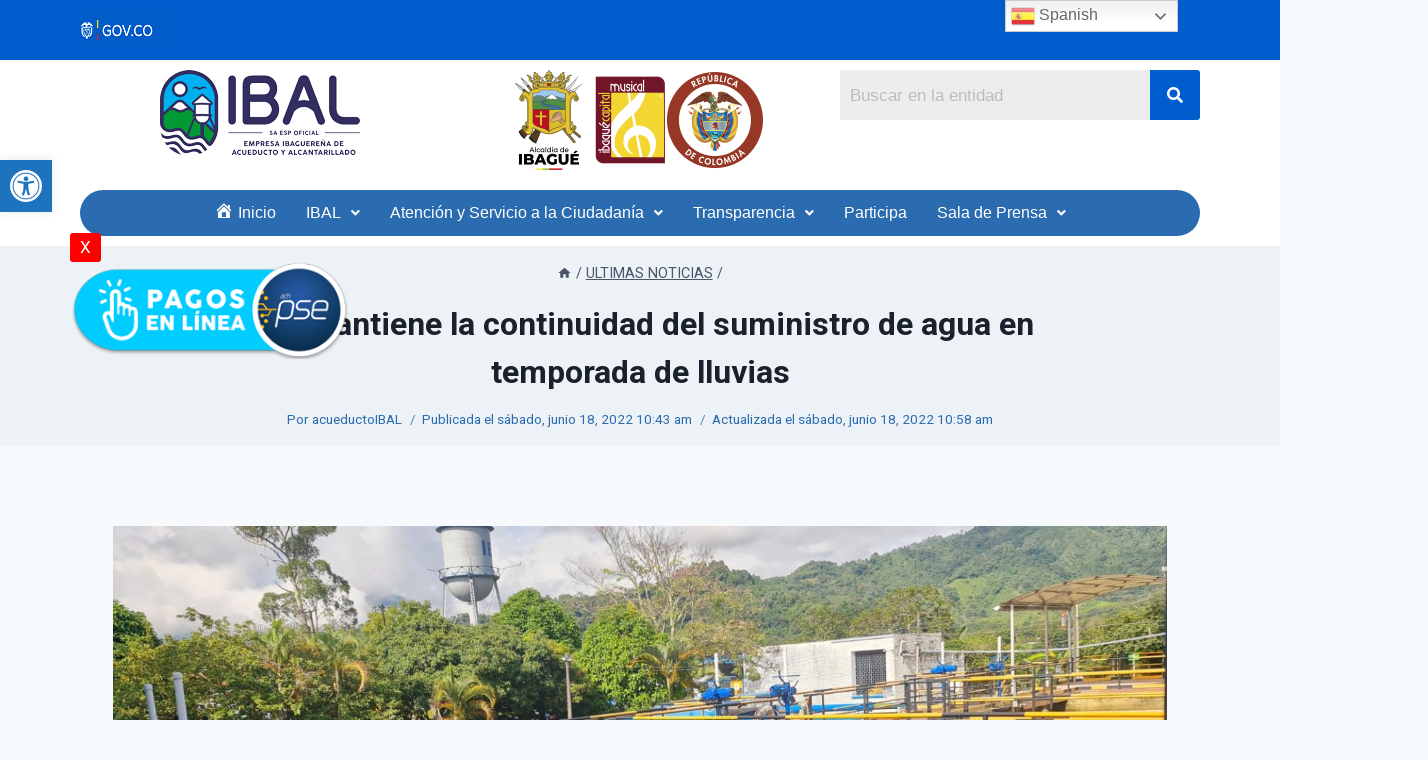

--- FILE ---
content_type: text/html; charset=UTF-8
request_url: https://ibal.gov.co/2022/06/18/ibal-mantiene-la-continuidad-del-suministro-de-agua-en-temporada-de-lluvias/
body_size: 320452
content:
<!doctype html>
<html lang="es" class="no-js" itemtype="https://schema.org/Blog" itemscope>
<head>
	<meta charset="UTF-8">
	<meta name="viewport" content="width=device-width, initial-scale=1, minimum-scale=1">
	<style id="editorskit-typography-inline-css"></style><meta name='robots' content='index, follow, max-image-preview:large, max-snippet:-1, max-video-preview:-1' />

	<!-- This site is optimized with the Yoast SEO plugin v19.2 - https://yoast.com/wordpress/plugins/seo/ -->
	<title>Ibal mantiene la continuidad del suministro de agua en temporada de lluvias - IBAL SA ESP OFICIAL</title>
	<link rel="canonical" href="https://ibal.gov.co/2022/06/18/ibal-mantiene-la-continuidad-del-suministro-de-agua-en-temporada-de-lluvias/" />
	<meta property="og:locale" content="es_ES" />
	<meta property="og:type" content="article" />
	<meta property="og:title" content="Ibal mantiene la continuidad del suministro de agua en temporada de lluvias - IBAL SA ESP OFICIAL" />
	<meta property="og:description" content="El personal operativo y el equipo Vactor, está 24/7 con disponibilidad para atender las necesidades de los usuarios. Ibagué, 18 de junio de 2022. Desde la Empresa Ibaguereña de Acueducto y Alcantarillado, IBAL, se le garantiza a los usuarios y visitantes, que durante la temporada de más lluvias y las actividades del Festival Folclórico Colombiano..." />
	<meta property="og:url" content="https://ibal.gov.co/2022/06/18/ibal-mantiene-la-continuidad-del-suministro-de-agua-en-temporada-de-lluvias/" />
	<meta property="og:site_name" content="IBAL SA ESP OFICIAL" />
	<meta property="article:published_time" content="2022-06-18T15:43:31+00:00" />
	<meta property="article:modified_time" content="2022-06-18T15:58:34+00:00" />
	<meta property="og:image" content="https://ibal.gov.co/wp-content/uploads/2022/06/continuidad_suministro01.jpeg" />
	<meta property="og:image:width" content="1600" />
	<meta property="og:image:height" content="900" />
	<meta property="og:image:type" content="image/jpeg" />
	<meta name="author" content="acueductoIBAL" />
	<meta name="twitter:card" content="summary_large_image" />
	<meta name="twitter:label1" content="Escrito por" />
	<meta name="twitter:data1" content="acueductoIBAL" />
	<meta name="twitter:label2" content="Tiempo de lectura" />
	<meta name="twitter:data2" content="1 minuto" />
	<script type="application/ld+json" class="yoast-schema-graph">{"@context":"https://schema.org","@graph":[{"@type":"Organization","@id":"https://ibal.gov.co/#organization","name":"IBAL","url":"https://ibal.gov.co/","sameAs":[],"logo":{"@type":"ImageObject","inLanguage":"es","@id":"https://ibal.gov.co/#/schema/logo/image/","url":"https://ibal.gov.co/wp-content/uploads/2022/03/cropped-cropped-logoibal01.png","contentUrl":"https://ibal.gov.co/wp-content/uploads/2022/03/cropped-cropped-logoibal01.png","width":200,"height":89,"caption":"IBAL"},"image":{"@id":"https://ibal.gov.co/#/schema/logo/image/"}},{"@type":"WebSite","@id":"https://ibal.gov.co/#website","url":"https://ibal.gov.co/","name":"IBAL SA ESP OFICIAL","description":"Empresa Ibaguereña de Acueducto y Alcantarillado","publisher":{"@id":"https://ibal.gov.co/#organization"},"potentialAction":[{"@type":"SearchAction","target":{"@type":"EntryPoint","urlTemplate":"https://ibal.gov.co/?s={search_term_string}"},"query-input":"required name=search_term_string"}],"inLanguage":"es"},{"@type":"ImageObject","inLanguage":"es","@id":"https://ibal.gov.co/2022/06/18/ibal-mantiene-la-continuidad-del-suministro-de-agua-en-temporada-de-lluvias/#primaryimage","url":"https://ibal.gov.co/wp-content/uploads/2022/06/continuidad_suministro01.jpeg","contentUrl":"https://ibal.gov.co/wp-content/uploads/2022/06/continuidad_suministro01.jpeg","width":1600,"height":900},{"@type":"WebPage","@id":"https://ibal.gov.co/2022/06/18/ibal-mantiene-la-continuidad-del-suministro-de-agua-en-temporada-de-lluvias/#webpage","url":"https://ibal.gov.co/2022/06/18/ibal-mantiene-la-continuidad-del-suministro-de-agua-en-temporada-de-lluvias/","name":"Ibal mantiene la continuidad del suministro de agua en temporada de lluvias - IBAL SA ESP OFICIAL","isPartOf":{"@id":"https://ibal.gov.co/#website"},"primaryImageOfPage":{"@id":"https://ibal.gov.co/2022/06/18/ibal-mantiene-la-continuidad-del-suministro-de-agua-en-temporada-de-lluvias/#primaryimage"},"datePublished":"2022-06-18T15:43:31+00:00","dateModified":"2022-06-18T15:58:34+00:00","breadcrumb":{"@id":"https://ibal.gov.co/2022/06/18/ibal-mantiene-la-continuidad-del-suministro-de-agua-en-temporada-de-lluvias/#breadcrumb"},"inLanguage":"es","potentialAction":[{"@type":"ReadAction","target":["https://ibal.gov.co/2022/06/18/ibal-mantiene-la-continuidad-del-suministro-de-agua-en-temporada-de-lluvias/"]}]},{"@type":"BreadcrumbList","@id":"https://ibal.gov.co/2022/06/18/ibal-mantiene-la-continuidad-del-suministro-de-agua-en-temporada-de-lluvias/#breadcrumb","itemListElement":[{"@type":"ListItem","position":1,"name":"Portada","item":"https://ibal.gov.co/"},{"@type":"ListItem","position":2,"name":"Ibal mantiene la continuidad del suministro de agua en temporada de lluvias"}]},{"@type":"Article","@id":"https://ibal.gov.co/2022/06/18/ibal-mantiene-la-continuidad-del-suministro-de-agua-en-temporada-de-lluvias/#article","isPartOf":{"@id":"https://ibal.gov.co/2022/06/18/ibal-mantiene-la-continuidad-del-suministro-de-agua-en-temporada-de-lluvias/#webpage"},"author":{"name":"acueductoIBAL","@id":"https://ibal.gov.co/#/schema/person/a608893b63499ccc1f6aa12cf3084466"},"headline":"Ibal mantiene la continuidad del suministro de agua en temporada de lluvias","datePublished":"2022-06-18T15:43:31+00:00","dateModified":"2022-06-18T15:58:34+00:00","mainEntityOfPage":{"@id":"https://ibal.gov.co/2022/06/18/ibal-mantiene-la-continuidad-del-suministro-de-agua-en-temporada-de-lluvias/#webpage"},"wordCount":250,"commentCount":0,"publisher":{"@id":"https://ibal.gov.co/#organization"},"image":{"@id":"https://ibal.gov.co/2022/06/18/ibal-mantiene-la-continuidad-del-suministro-de-agua-en-temporada-de-lluvias/#primaryimage"},"thumbnailUrl":"https://ibal.gov.co/wp-content/uploads/2022/06/continuidad_suministro01.jpeg","articleSection":["ULTIMAS NOTICIAS"],"inLanguage":"es","potentialAction":[{"@type":"CommentAction","name":"Comment","target":["https://ibal.gov.co/2022/06/18/ibal-mantiene-la-continuidad-del-suministro-de-agua-en-temporada-de-lluvias/#respond"]}]},{"@type":"Person","@id":"https://ibal.gov.co/#/schema/person/a608893b63499ccc1f6aa12cf3084466","name":"acueductoIBAL","image":{"@type":"ImageObject","inLanguage":"es","@id":"https://ibal.gov.co/#/schema/person/image/","url":"https://secure.gravatar.com/avatar/0cb59ffb0ca18ac0d707884bf6ee25ae7631c3fb9d89abd97074a26d542eafed?s=96&d=mm&r=g","contentUrl":"https://secure.gravatar.com/avatar/0cb59ffb0ca18ac0d707884bf6ee25ae7631c3fb9d89abd97074a26d542eafed?s=96&d=mm&r=g","caption":"acueductoIBAL"},"sameAs":["https://portal.ibal.gov.co"],"url":"https://ibal.gov.co/author/acueductoibal/"}]}</script>
	<!-- / Yoast SEO plugin. -->


<link rel='dns-prefetch' href='//fonts.googleapis.com' />
<link rel="alternate" type="application/rss+xml" title="IBAL SA ESP OFICIAL &raquo; Feed" href="https://ibal.gov.co/feed/" />
<link rel="alternate" type="application/rss+xml" title="IBAL SA ESP OFICIAL &raquo; Feed de los comentarios" href="https://ibal.gov.co/comments/feed/" />
			<script>document.documentElement.classList.remove( 'no-js' );</script>
			<link rel="alternate" type="application/rss+xml" title="IBAL SA ESP OFICIAL &raquo; Comentario Ibal mantiene la continuidad del suministro de agua en temporada de lluvias del feed" href="https://ibal.gov.co/2022/06/18/ibal-mantiene-la-continuidad-del-suministro-de-agua-en-temporada-de-lluvias/feed/" />
<link rel="alternate" title="oEmbed (JSON)" type="application/json+oembed" href="https://ibal.gov.co/wp-json/oembed/1.0/embed?url=https%3A%2F%2Fibal.gov.co%2F2022%2F06%2F18%2Fibal-mantiene-la-continuidad-del-suministro-de-agua-en-temporada-de-lluvias%2F" />
<link rel="alternate" title="oEmbed (XML)" type="text/xml+oembed" href="https://ibal.gov.co/wp-json/oembed/1.0/embed?url=https%3A%2F%2Fibal.gov.co%2F2022%2F06%2F18%2Fibal-mantiene-la-continuidad-del-suministro-de-agua-en-temporada-de-lluvias%2F&#038;format=xml" />
<style id='wp-img-auto-sizes-contain-inline-css'>
img:is([sizes=auto i],[sizes^="auto," i]){contain-intrinsic-size:3000px 1500px}
/*# sourceURL=wp-img-auto-sizes-contain-inline-css */
</style>
<link rel='stylesheet' id='gtranslate-style-css' href='https://ibal.gov.co/wp-content/plugins/gtranslate/gtranslate-style24.css?ver=6.9' media='all' />
<link rel='stylesheet' id='smls-frontend-style-css' href='https://ibal.gov.co/wp-content/plugins/smart-logo-showcase-lite/css/smls-frontend-style.css?ver=1.1.9' media='all' />
<link rel='stylesheet' id='smls-block-editor-css' href='https://ibal.gov.co/wp-content/plugins/smart-logo-showcase-lite/inc/smls-block/smls-block.css?ver=1.1.9' media='all' />
<link rel='stylesheet' id='bdt-uikit-css' href='https://ibal.gov.co/wp-content/plugins/bdthemes-element-pack-lite/assets/css/bdt-uikit.css?ver=3.13.1' media='all' />
<link rel='stylesheet' id='ep-helper-css' href='https://ibal.gov.co/wp-content/plugins/bdthemes-element-pack-lite/assets/css/ep-helper.css?ver=4.3.0' media='all' />
<link rel='stylesheet' id='dashicons-css' href='https://ibal.gov.co/wp-includes/css/dashicons.min.css?ver=6.9' media='all' />
<link rel='stylesheet' id='menu-icons-extra-css' href='https://ibal.gov.co/wp-content/plugins/menu-icons/css/extra.min.css?ver=0.12.12' media='all' />
<style id='wp-emoji-styles-inline-css'>

	img.wp-smiley, img.emoji {
		display: inline !important;
		border: none !important;
		box-shadow: none !important;
		height: 1em !important;
		width: 1em !important;
		margin: 0 0.07em !important;
		vertical-align: -0.1em !important;
		background: none !important;
		padding: 0 !important;
	}
/*# sourceURL=wp-emoji-styles-inline-css */
</style>
<style id='wp-block-library-inline-css'>
:root{--wp-block-synced-color:#7a00df;--wp-block-synced-color--rgb:122,0,223;--wp-bound-block-color:var(--wp-block-synced-color);--wp-editor-canvas-background:#ddd;--wp-admin-theme-color:#007cba;--wp-admin-theme-color--rgb:0,124,186;--wp-admin-theme-color-darker-10:#006ba1;--wp-admin-theme-color-darker-10--rgb:0,107,160.5;--wp-admin-theme-color-darker-20:#005a87;--wp-admin-theme-color-darker-20--rgb:0,90,135;--wp-admin-border-width-focus:2px}@media (min-resolution:192dpi){:root{--wp-admin-border-width-focus:1.5px}}.wp-element-button{cursor:pointer}:root .has-very-light-gray-background-color{background-color:#eee}:root .has-very-dark-gray-background-color{background-color:#313131}:root .has-very-light-gray-color{color:#eee}:root .has-very-dark-gray-color{color:#313131}:root .has-vivid-green-cyan-to-vivid-cyan-blue-gradient-background{background:linear-gradient(135deg,#00d084,#0693e3)}:root .has-purple-crush-gradient-background{background:linear-gradient(135deg,#34e2e4,#4721fb 50%,#ab1dfe)}:root .has-hazy-dawn-gradient-background{background:linear-gradient(135deg,#faaca8,#dad0ec)}:root .has-subdued-olive-gradient-background{background:linear-gradient(135deg,#fafae1,#67a671)}:root .has-atomic-cream-gradient-background{background:linear-gradient(135deg,#fdd79a,#004a59)}:root .has-nightshade-gradient-background{background:linear-gradient(135deg,#330968,#31cdcf)}:root .has-midnight-gradient-background{background:linear-gradient(135deg,#020381,#2874fc)}:root{--wp--preset--font-size--normal:16px;--wp--preset--font-size--huge:42px}.has-regular-font-size{font-size:1em}.has-larger-font-size{font-size:2.625em}.has-normal-font-size{font-size:var(--wp--preset--font-size--normal)}.has-huge-font-size{font-size:var(--wp--preset--font-size--huge)}.has-text-align-center{text-align:center}.has-text-align-left{text-align:left}.has-text-align-right{text-align:right}.has-fit-text{white-space:nowrap!important}#end-resizable-editor-section{display:none}.aligncenter{clear:both}.items-justified-left{justify-content:flex-start}.items-justified-center{justify-content:center}.items-justified-right{justify-content:flex-end}.items-justified-space-between{justify-content:space-between}.screen-reader-text{border:0;clip-path:inset(50%);height:1px;margin:-1px;overflow:hidden;padding:0;position:absolute;width:1px;word-wrap:normal!important}.screen-reader-text:focus{background-color:#ddd;clip-path:none;color:#444;display:block;font-size:1em;height:auto;left:5px;line-height:normal;padding:15px 23px 14px;text-decoration:none;top:5px;width:auto;z-index:100000}html :where(.has-border-color){border-style:solid}html :where([style*=border-top-color]){border-top-style:solid}html :where([style*=border-right-color]){border-right-style:solid}html :where([style*=border-bottom-color]){border-bottom-style:solid}html :where([style*=border-left-color]){border-left-style:solid}html :where([style*=border-width]){border-style:solid}html :where([style*=border-top-width]){border-top-style:solid}html :where([style*=border-right-width]){border-right-style:solid}html :where([style*=border-bottom-width]){border-bottom-style:solid}html :where([style*=border-left-width]){border-left-style:solid}html :where(img[class*=wp-image-]){height:auto;max-width:100%}:where(figure){margin:0 0 1em}html :where(.is-position-sticky){--wp-admin--admin-bar--position-offset:var(--wp-admin--admin-bar--height,0px)}@media screen and (max-width:600px){html :where(.is-position-sticky){--wp-admin--admin-bar--position-offset:0px}}

/*# sourceURL=wp-block-library-inline-css */
</style><style id='global-styles-inline-css'>
:root{--wp--preset--aspect-ratio--square: 1;--wp--preset--aspect-ratio--4-3: 4/3;--wp--preset--aspect-ratio--3-4: 3/4;--wp--preset--aspect-ratio--3-2: 3/2;--wp--preset--aspect-ratio--2-3: 2/3;--wp--preset--aspect-ratio--16-9: 16/9;--wp--preset--aspect-ratio--9-16: 9/16;--wp--preset--color--black: #000000;--wp--preset--color--cyan-bluish-gray: #abb8c3;--wp--preset--color--white: #ffffff;--wp--preset--color--pale-pink: #f78da7;--wp--preset--color--vivid-red: #cf2e2e;--wp--preset--color--luminous-vivid-orange: #ff6900;--wp--preset--color--luminous-vivid-amber: #fcb900;--wp--preset--color--light-green-cyan: #7bdcb5;--wp--preset--color--vivid-green-cyan: #00d084;--wp--preset--color--pale-cyan-blue: #8ed1fc;--wp--preset--color--vivid-cyan-blue: #0693e3;--wp--preset--color--vivid-purple: #9b51e0;--wp--preset--color--theme-palette-1: #3182CE;--wp--preset--color--theme-palette-2: #2B6CB0;--wp--preset--color--theme-palette-3: #1A202C;--wp--preset--color--theme-palette-4: #2D3748;--wp--preset--color--theme-palette-5: #4A5568;--wp--preset--color--theme-palette-6: #718096;--wp--preset--color--theme-palette-7: #EDF2F7;--wp--preset--color--theme-palette-8: #F7FAFC;--wp--preset--color--theme-palette-9: #FFFFFF;--wp--preset--gradient--vivid-cyan-blue-to-vivid-purple: linear-gradient(135deg,rgb(6,147,227) 0%,rgb(155,81,224) 100%);--wp--preset--gradient--light-green-cyan-to-vivid-green-cyan: linear-gradient(135deg,rgb(122,220,180) 0%,rgb(0,208,130) 100%);--wp--preset--gradient--luminous-vivid-amber-to-luminous-vivid-orange: linear-gradient(135deg,rgb(252,185,0) 0%,rgb(255,105,0) 100%);--wp--preset--gradient--luminous-vivid-orange-to-vivid-red: linear-gradient(135deg,rgb(255,105,0) 0%,rgb(207,46,46) 100%);--wp--preset--gradient--very-light-gray-to-cyan-bluish-gray: linear-gradient(135deg,rgb(238,238,238) 0%,rgb(169,184,195) 100%);--wp--preset--gradient--cool-to-warm-spectrum: linear-gradient(135deg,rgb(74,234,220) 0%,rgb(151,120,209) 20%,rgb(207,42,186) 40%,rgb(238,44,130) 60%,rgb(251,105,98) 80%,rgb(254,248,76) 100%);--wp--preset--gradient--blush-light-purple: linear-gradient(135deg,rgb(255,206,236) 0%,rgb(152,150,240) 100%);--wp--preset--gradient--blush-bordeaux: linear-gradient(135deg,rgb(254,205,165) 0%,rgb(254,45,45) 50%,rgb(107,0,62) 100%);--wp--preset--gradient--luminous-dusk: linear-gradient(135deg,rgb(255,203,112) 0%,rgb(199,81,192) 50%,rgb(65,88,208) 100%);--wp--preset--gradient--pale-ocean: linear-gradient(135deg,rgb(255,245,203) 0%,rgb(182,227,212) 50%,rgb(51,167,181) 100%);--wp--preset--gradient--electric-grass: linear-gradient(135deg,rgb(202,248,128) 0%,rgb(113,206,126) 100%);--wp--preset--gradient--midnight: linear-gradient(135deg,rgb(2,3,129) 0%,rgb(40,116,252) 100%);--wp--preset--font-size--small: 14px;--wp--preset--font-size--medium: 24px;--wp--preset--font-size--large: 32px;--wp--preset--font-size--x-large: 42px;--wp--preset--font-size--larger: 40px;--wp--preset--spacing--20: 0.44rem;--wp--preset--spacing--30: 0.67rem;--wp--preset--spacing--40: 1rem;--wp--preset--spacing--50: 1.5rem;--wp--preset--spacing--60: 2.25rem;--wp--preset--spacing--70: 3.38rem;--wp--preset--spacing--80: 5.06rem;--wp--preset--shadow--natural: 6px 6px 9px rgba(0, 0, 0, 0.2);--wp--preset--shadow--deep: 12px 12px 50px rgba(0, 0, 0, 0.4);--wp--preset--shadow--sharp: 6px 6px 0px rgba(0, 0, 0, 0.2);--wp--preset--shadow--outlined: 6px 6px 0px -3px rgb(255, 255, 255), 6px 6px rgb(0, 0, 0);--wp--preset--shadow--crisp: 6px 6px 0px rgb(0, 0, 0);}:where(.is-layout-flex){gap: 0.5em;}:where(.is-layout-grid){gap: 0.5em;}body .is-layout-flex{display: flex;}.is-layout-flex{flex-wrap: wrap;align-items: center;}.is-layout-flex > :is(*, div){margin: 0;}body .is-layout-grid{display: grid;}.is-layout-grid > :is(*, div){margin: 0;}:where(.wp-block-columns.is-layout-flex){gap: 2em;}:where(.wp-block-columns.is-layout-grid){gap: 2em;}:where(.wp-block-post-template.is-layout-flex){gap: 1.25em;}:where(.wp-block-post-template.is-layout-grid){gap: 1.25em;}.has-black-color{color: var(--wp--preset--color--black) !important;}.has-cyan-bluish-gray-color{color: var(--wp--preset--color--cyan-bluish-gray) !important;}.has-white-color{color: var(--wp--preset--color--white) !important;}.has-pale-pink-color{color: var(--wp--preset--color--pale-pink) !important;}.has-vivid-red-color{color: var(--wp--preset--color--vivid-red) !important;}.has-luminous-vivid-orange-color{color: var(--wp--preset--color--luminous-vivid-orange) !important;}.has-luminous-vivid-amber-color{color: var(--wp--preset--color--luminous-vivid-amber) !important;}.has-light-green-cyan-color{color: var(--wp--preset--color--light-green-cyan) !important;}.has-vivid-green-cyan-color{color: var(--wp--preset--color--vivid-green-cyan) !important;}.has-pale-cyan-blue-color{color: var(--wp--preset--color--pale-cyan-blue) !important;}.has-vivid-cyan-blue-color{color: var(--wp--preset--color--vivid-cyan-blue) !important;}.has-vivid-purple-color{color: var(--wp--preset--color--vivid-purple) !important;}.has-black-background-color{background-color: var(--wp--preset--color--black) !important;}.has-cyan-bluish-gray-background-color{background-color: var(--wp--preset--color--cyan-bluish-gray) !important;}.has-white-background-color{background-color: var(--wp--preset--color--white) !important;}.has-pale-pink-background-color{background-color: var(--wp--preset--color--pale-pink) !important;}.has-vivid-red-background-color{background-color: var(--wp--preset--color--vivid-red) !important;}.has-luminous-vivid-orange-background-color{background-color: var(--wp--preset--color--luminous-vivid-orange) !important;}.has-luminous-vivid-amber-background-color{background-color: var(--wp--preset--color--luminous-vivid-amber) !important;}.has-light-green-cyan-background-color{background-color: var(--wp--preset--color--light-green-cyan) !important;}.has-vivid-green-cyan-background-color{background-color: var(--wp--preset--color--vivid-green-cyan) !important;}.has-pale-cyan-blue-background-color{background-color: var(--wp--preset--color--pale-cyan-blue) !important;}.has-vivid-cyan-blue-background-color{background-color: var(--wp--preset--color--vivid-cyan-blue) !important;}.has-vivid-purple-background-color{background-color: var(--wp--preset--color--vivid-purple) !important;}.has-black-border-color{border-color: var(--wp--preset--color--black) !important;}.has-cyan-bluish-gray-border-color{border-color: var(--wp--preset--color--cyan-bluish-gray) !important;}.has-white-border-color{border-color: var(--wp--preset--color--white) !important;}.has-pale-pink-border-color{border-color: var(--wp--preset--color--pale-pink) !important;}.has-vivid-red-border-color{border-color: var(--wp--preset--color--vivid-red) !important;}.has-luminous-vivid-orange-border-color{border-color: var(--wp--preset--color--luminous-vivid-orange) !important;}.has-luminous-vivid-amber-border-color{border-color: var(--wp--preset--color--luminous-vivid-amber) !important;}.has-light-green-cyan-border-color{border-color: var(--wp--preset--color--light-green-cyan) !important;}.has-vivid-green-cyan-border-color{border-color: var(--wp--preset--color--vivid-green-cyan) !important;}.has-pale-cyan-blue-border-color{border-color: var(--wp--preset--color--pale-cyan-blue) !important;}.has-vivid-cyan-blue-border-color{border-color: var(--wp--preset--color--vivid-cyan-blue) !important;}.has-vivid-purple-border-color{border-color: var(--wp--preset--color--vivid-purple) !important;}.has-vivid-cyan-blue-to-vivid-purple-gradient-background{background: var(--wp--preset--gradient--vivid-cyan-blue-to-vivid-purple) !important;}.has-light-green-cyan-to-vivid-green-cyan-gradient-background{background: var(--wp--preset--gradient--light-green-cyan-to-vivid-green-cyan) !important;}.has-luminous-vivid-amber-to-luminous-vivid-orange-gradient-background{background: var(--wp--preset--gradient--luminous-vivid-amber-to-luminous-vivid-orange) !important;}.has-luminous-vivid-orange-to-vivid-red-gradient-background{background: var(--wp--preset--gradient--luminous-vivid-orange-to-vivid-red) !important;}.has-very-light-gray-to-cyan-bluish-gray-gradient-background{background: var(--wp--preset--gradient--very-light-gray-to-cyan-bluish-gray) !important;}.has-cool-to-warm-spectrum-gradient-background{background: var(--wp--preset--gradient--cool-to-warm-spectrum) !important;}.has-blush-light-purple-gradient-background{background: var(--wp--preset--gradient--blush-light-purple) !important;}.has-blush-bordeaux-gradient-background{background: var(--wp--preset--gradient--blush-bordeaux) !important;}.has-luminous-dusk-gradient-background{background: var(--wp--preset--gradient--luminous-dusk) !important;}.has-pale-ocean-gradient-background{background: var(--wp--preset--gradient--pale-ocean) !important;}.has-electric-grass-gradient-background{background: var(--wp--preset--gradient--electric-grass) !important;}.has-midnight-gradient-background{background: var(--wp--preset--gradient--midnight) !important;}.has-small-font-size{font-size: var(--wp--preset--font-size--small) !important;}.has-medium-font-size{font-size: var(--wp--preset--font-size--medium) !important;}.has-large-font-size{font-size: var(--wp--preset--font-size--large) !important;}.has-x-large-font-size{font-size: var(--wp--preset--font-size--x-large) !important;}
/*# sourceURL=global-styles-inline-css */
</style>

<style id='classic-theme-styles-inline-css'>
/*! This file is auto-generated */
.wp-block-button__link{color:#fff;background-color:#32373c;border-radius:9999px;box-shadow:none;text-decoration:none;padding:calc(.667em + 2px) calc(1.333em + 2px);font-size:1.125em}.wp-block-file__button{background:#32373c;color:#fff;text-decoration:none}
/*# sourceURL=/wp-includes/css/classic-themes.min.css */
</style>
<link rel='stylesheet' id='editorskit-frontend-css' href='https://ibal.gov.co/wp-content/plugins/block-options/build/style.build.css?ver=new' media='all' />
<link rel='stylesheet' id='wpda_wpdp_public-css' href='https://ibal.gov.co/wp-content/plugins/wp-data-access/public/../assets/css/wpda_public.css?ver=5.5.57' media='all' />
<style id='extendify-utilities-inline-css'>
.ext-absolute{position:absolute!important}.ext-relative{position:relative!important}.ext-top-base{top:var(--wp--style--block-gap,1.75rem)!important}.ext-top-lg{top:var(--extendify--spacing--large)!important}.ext--top-base{top:calc(var(--wp--style--block-gap, 1.75rem)*-1)!important}.ext--top-lg{top:calc(var(--extendify--spacing--large)*-1)!important}.ext-right-base{right:var(--wp--style--block-gap,1.75rem)!important}.ext-right-lg{right:var(--extendify--spacing--large)!important}.ext--right-base{right:calc(var(--wp--style--block-gap, 1.75rem)*-1)!important}.ext--right-lg{right:calc(var(--extendify--spacing--large)*-1)!important}.ext-bottom-base{bottom:var(--wp--style--block-gap,1.75rem)!important}.ext-bottom-lg{bottom:var(--extendify--spacing--large)!important}.ext--bottom-base{bottom:calc(var(--wp--style--block-gap, 1.75rem)*-1)!important}.ext--bottom-lg{bottom:calc(var(--extendify--spacing--large)*-1)!important}.ext-left-base{left:var(--wp--style--block-gap,1.75rem)!important}.ext-left-lg{left:var(--extendify--spacing--large)!important}.ext--left-base{left:calc(var(--wp--style--block-gap, 1.75rem)*-1)!important}.ext--left-lg{left:calc(var(--extendify--spacing--large)*-1)!important}.ext-order-1{order:1!important}.ext-order-2{order:2!important}.ext-col-auto{grid-column:auto!important}.ext-col-span-1{grid-column:span 1/span 1!important}.ext-col-span-2{grid-column:span 2/span 2!important}.ext-col-span-3{grid-column:span 3/span 3!important}.ext-col-span-4{grid-column:span 4/span 4!important}.ext-col-span-5{grid-column:span 5/span 5!important}.ext-col-span-6{grid-column:span 6/span 6!important}.ext-col-span-7{grid-column:span 7/span 7!important}.ext-col-span-8{grid-column:span 8/span 8!important}.ext-col-span-9{grid-column:span 9/span 9!important}.ext-col-span-10{grid-column:span 10/span 10!important}.ext-col-span-11{grid-column:span 11/span 11!important}.ext-col-span-12{grid-column:span 12/span 12!important}.ext-col-span-full{grid-column:1/-1!important}.ext-col-start-1{grid-column-start:1!important}.ext-col-start-2{grid-column-start:2!important}.ext-col-start-3{grid-column-start:3!important}.ext-col-start-4{grid-column-start:4!important}.ext-col-start-5{grid-column-start:5!important}.ext-col-start-6{grid-column-start:6!important}.ext-col-start-7{grid-column-start:7!important}.ext-col-start-8{grid-column-start:8!important}.ext-col-start-9{grid-column-start:9!important}.ext-col-start-10{grid-column-start:10!important}.ext-col-start-11{grid-column-start:11!important}.ext-col-start-12{grid-column-start:12!important}.ext-col-start-13{grid-column-start:13!important}.ext-col-start-auto{grid-column-start:auto!important}.ext-col-end-1{grid-column-end:1!important}.ext-col-end-2{grid-column-end:2!important}.ext-col-end-3{grid-column-end:3!important}.ext-col-end-4{grid-column-end:4!important}.ext-col-end-5{grid-column-end:5!important}.ext-col-end-6{grid-column-end:6!important}.ext-col-end-7{grid-column-end:7!important}.ext-col-end-8{grid-column-end:8!important}.ext-col-end-9{grid-column-end:9!important}.ext-col-end-10{grid-column-end:10!important}.ext-col-end-11{grid-column-end:11!important}.ext-col-end-12{grid-column-end:12!important}.ext-col-end-13{grid-column-end:13!important}.ext-col-end-auto{grid-column-end:auto!important}.ext-row-auto{grid-row:auto!important}.ext-row-span-1{grid-row:span 1/span 1!important}.ext-row-span-2{grid-row:span 2/span 2!important}.ext-row-span-3{grid-row:span 3/span 3!important}.ext-row-span-4{grid-row:span 4/span 4!important}.ext-row-span-5{grid-row:span 5/span 5!important}.ext-row-span-6{grid-row:span 6/span 6!important}.ext-row-span-full{grid-row:1/-1!important}.ext-row-start-1{grid-row-start:1!important}.ext-row-start-2{grid-row-start:2!important}.ext-row-start-3{grid-row-start:3!important}.ext-row-start-4{grid-row-start:4!important}.ext-row-start-5{grid-row-start:5!important}.ext-row-start-6{grid-row-start:6!important}.ext-row-start-7{grid-row-start:7!important}.ext-row-start-auto{grid-row-start:auto!important}.ext-row-end-1{grid-row-end:1!important}.ext-row-end-2{grid-row-end:2!important}.ext-row-end-3{grid-row-end:3!important}.ext-row-end-4{grid-row-end:4!important}.ext-row-end-5{grid-row-end:5!important}.ext-row-end-6{grid-row-end:6!important}.ext-row-end-7{grid-row-end:7!important}.ext-row-end-auto{grid-row-end:auto!important}.ext-m-0:not([style*=margin]){margin:0!important}.ext-m-auto:not([style*=margin]){margin:auto!important}.ext-m-base:not([style*=margin]){margin:var(--wp--style--block-gap,1.75rem)!important}.ext-m-lg:not([style*=margin]){margin:var(--extendify--spacing--large)!important}.ext--m-base:not([style*=margin]){margin:calc(var(--wp--style--block-gap, 1.75rem)*-1)!important}.ext--m-lg:not([style*=margin]){margin:calc(var(--extendify--spacing--large)*-1)!important}.ext-mx-0:not([style*=margin]){margin-left:0!important;margin-right:0!important}.ext-mx-auto:not([style*=margin]){margin-left:auto!important;margin-right:auto!important}.ext-mx-base:not([style*=margin]){margin-left:var(--wp--style--block-gap,1.75rem)!important;margin-right:var(--wp--style--block-gap,1.75rem)!important}.ext-mx-lg:not([style*=margin]){margin-left:var(--extendify--spacing--large)!important;margin-right:var(--extendify--spacing--large)!important}.ext--mx-base:not([style*=margin]){margin-left:calc(var(--wp--style--block-gap, 1.75rem)*-1)!important;margin-right:calc(var(--wp--style--block-gap, 1.75rem)*-1)!important}.ext--mx-lg:not([style*=margin]){margin-left:calc(var(--extendify--spacing--large)*-1)!important;margin-right:calc(var(--extendify--spacing--large)*-1)!important}.ext-my-0:not([style*=margin]){margin-bottom:0!important;margin-top:0!important}.ext-my-auto:not([style*=margin]){margin-bottom:auto!important;margin-top:auto!important}.ext-my-base:not([style*=margin]){margin-bottom:var(--wp--style--block-gap,1.75rem)!important;margin-top:var(--wp--style--block-gap,1.75rem)!important}.ext-my-lg:not([style*=margin]){margin-bottom:var(--extendify--spacing--large)!important;margin-top:var(--extendify--spacing--large)!important}.ext--my-base:not([style*=margin]){margin-bottom:calc(var(--wp--style--block-gap, 1.75rem)*-1)!important;margin-top:calc(var(--wp--style--block-gap, 1.75rem)*-1)!important}.ext--my-lg:not([style*=margin]){margin-bottom:calc(var(--extendify--spacing--large)*-1)!important;margin-top:calc(var(--extendify--spacing--large)*-1)!important}.ext-mt-0:not([style*=margin]){margin-top:0!important}.ext-mt-auto:not([style*=margin]){margin-top:auto!important}.ext-mt-base:not([style*=margin]){margin-top:var(--wp--style--block-gap,1.75rem)!important}.ext-mt-lg:not([style*=margin]){margin-top:var(--extendify--spacing--large)!important}.ext--mt-base:not([style*=margin]){margin-top:calc(var(--wp--style--block-gap, 1.75rem)*-1)!important}.ext--mt-lg:not([style*=margin]){margin-top:calc(var(--extendify--spacing--large)*-1)!important}.ext-mr-0:not([style*=margin]){margin-right:0!important}.ext-mr-auto:not([style*=margin]){margin-right:auto!important}.ext-mr-base:not([style*=margin]){margin-right:var(--wp--style--block-gap,1.75rem)!important}.ext-mr-lg:not([style*=margin]){margin-right:var(--extendify--spacing--large)!important}.ext--mr-base:not([style*=margin]){margin-right:calc(var(--wp--style--block-gap, 1.75rem)*-1)!important}.ext--mr-lg:not([style*=margin]){margin-right:calc(var(--extendify--spacing--large)*-1)!important}.ext-mb-0:not([style*=margin]){margin-bottom:0!important}.ext-mb-auto:not([style*=margin]){margin-bottom:auto!important}.ext-mb-base:not([style*=margin]){margin-bottom:var(--wp--style--block-gap,1.75rem)!important}.ext-mb-lg:not([style*=margin]){margin-bottom:var(--extendify--spacing--large)!important}.ext--mb-base:not([style*=margin]){margin-bottom:calc(var(--wp--style--block-gap, 1.75rem)*-1)!important}.ext--mb-lg:not([style*=margin]){margin-bottom:calc(var(--extendify--spacing--large)*-1)!important}.ext-ml-0:not([style*=margin]){margin-left:0!important}.ext-ml-auto:not([style*=margin]){margin-left:auto!important}.ext-ml-base:not([style*=margin]){margin-left:var(--wp--style--block-gap,1.75rem)!important}.ext-ml-lg:not([style*=margin]){margin-left:var(--extendify--spacing--large)!important}.ext--ml-base:not([style*=margin]){margin-left:calc(var(--wp--style--block-gap, 1.75rem)*-1)!important}.ext--ml-lg:not([style*=margin]){margin-left:calc(var(--extendify--spacing--large)*-1)!important}.ext-block{display:block!important}.ext-inline-block{display:inline-block!important}.ext-inline{display:inline!important}.ext-flex{display:flex!important}.ext-inline-flex{display:inline-flex!important}.ext-grid{display:grid!important}.ext-inline-grid{display:inline-grid!important}.ext-hidden{display:none!important}.ext-w-auto{width:auto!important}.ext-w-full{width:100%!important}.ext-max-w-full{max-width:100%!important}.ext-flex-1{flex:1 1 0%!important}.ext-flex-auto{flex:1 1 auto!important}.ext-flex-initial{flex:0 1 auto!important}.ext-flex-none{flex:none!important}.ext-flex-shrink-0{flex-shrink:0!important}.ext-flex-shrink{flex-shrink:1!important}.ext-flex-grow-0{flex-grow:0!important}.ext-flex-grow{flex-grow:1!important}.ext-list-none{list-style-type:none!important}.ext-grid-cols-1{grid-template-columns:repeat(1,minmax(0,1fr))!important}.ext-grid-cols-2{grid-template-columns:repeat(2,minmax(0,1fr))!important}.ext-grid-cols-3{grid-template-columns:repeat(3,minmax(0,1fr))!important}.ext-grid-cols-4{grid-template-columns:repeat(4,minmax(0,1fr))!important}.ext-grid-cols-5{grid-template-columns:repeat(5,minmax(0,1fr))!important}.ext-grid-cols-6{grid-template-columns:repeat(6,minmax(0,1fr))!important}.ext-grid-cols-7{grid-template-columns:repeat(7,minmax(0,1fr))!important}.ext-grid-cols-8{grid-template-columns:repeat(8,minmax(0,1fr))!important}.ext-grid-cols-9{grid-template-columns:repeat(9,minmax(0,1fr))!important}.ext-grid-cols-10{grid-template-columns:repeat(10,minmax(0,1fr))!important}.ext-grid-cols-11{grid-template-columns:repeat(11,minmax(0,1fr))!important}.ext-grid-cols-12{grid-template-columns:repeat(12,minmax(0,1fr))!important}.ext-grid-cols-none{grid-template-columns:none!important}.ext-grid-rows-1{grid-template-rows:repeat(1,minmax(0,1fr))!important}.ext-grid-rows-2{grid-template-rows:repeat(2,minmax(0,1fr))!important}.ext-grid-rows-3{grid-template-rows:repeat(3,minmax(0,1fr))!important}.ext-grid-rows-4{grid-template-rows:repeat(4,minmax(0,1fr))!important}.ext-grid-rows-5{grid-template-rows:repeat(5,minmax(0,1fr))!important}.ext-grid-rows-6{grid-template-rows:repeat(6,minmax(0,1fr))!important}.ext-grid-rows-none{grid-template-rows:none!important}.ext-flex-row{flex-direction:row!important}.ext-flex-row-reverse{flex-direction:row-reverse!important}.ext-flex-col{flex-direction:column!important}.ext-flex-col-reverse{flex-direction:column-reverse!important}.ext-flex-wrap{flex-wrap:wrap!important}.ext-flex-wrap-reverse{flex-wrap:wrap-reverse!important}.ext-flex-nowrap{flex-wrap:nowrap!important}.ext-items-start{align-items:flex-start!important}.ext-items-end{align-items:flex-end!important}.ext-items-center{align-items:center!important}.ext-items-baseline{align-items:baseline!important}.ext-items-stretch{align-items:stretch!important}.ext-justify-start{justify-content:flex-start!important}.ext-justify-end{justify-content:flex-end!important}.ext-justify-center{justify-content:center!important}.ext-justify-between{justify-content:space-between!important}.ext-justify-around{justify-content:space-around!important}.ext-justify-evenly{justify-content:space-evenly!important}.ext-justify-items-start{justify-items:start!important}.ext-justify-items-end{justify-items:end!important}.ext-justify-items-center{justify-items:center!important}.ext-justify-items-stretch{justify-items:stretch!important}.ext-gap-0{gap:0!important}.ext-gap-base{gap:var(--wp--style--block-gap,1.75rem)!important}.ext-gap-lg{gap:var(--extendify--spacing--large)!important}.ext-gap-x-0{-moz-column-gap:0!important;column-gap:0!important}.ext-gap-x-base{-moz-column-gap:var(--wp--style--block-gap,1.75rem)!important;column-gap:var(--wp--style--block-gap,1.75rem)!important}.ext-gap-x-lg{-moz-column-gap:var(--extendify--spacing--large)!important;column-gap:var(--extendify--spacing--large)!important}.ext-gap-y-0{row-gap:0!important}.ext-gap-y-base{row-gap:var(--wp--style--block-gap,1.75rem)!important}.ext-gap-y-lg{row-gap:var(--extendify--spacing--large)!important}.ext-justify-self-auto{justify-self:auto!important}.ext-justify-self-start{justify-self:start!important}.ext-justify-self-end{justify-self:end!important}.ext-justify-self-center{justify-self:center!important}.ext-justify-self-stretch{justify-self:stretch!important}.ext-rounded-none{border-radius:0!important}.ext-rounded-full{border-radius:9999px!important}.ext-rounded-t-none{border-top-left-radius:0!important;border-top-right-radius:0!important}.ext-rounded-t-full{border-top-left-radius:9999px!important;border-top-right-radius:9999px!important}.ext-rounded-r-none{border-bottom-right-radius:0!important;border-top-right-radius:0!important}.ext-rounded-r-full{border-bottom-right-radius:9999px!important;border-top-right-radius:9999px!important}.ext-rounded-b-none{border-bottom-left-radius:0!important;border-bottom-right-radius:0!important}.ext-rounded-b-full{border-bottom-left-radius:9999px!important;border-bottom-right-radius:9999px!important}.ext-rounded-l-none{border-bottom-left-radius:0!important;border-top-left-radius:0!important}.ext-rounded-l-full{border-bottom-left-radius:9999px!important;border-top-left-radius:9999px!important}.ext-rounded-tl-none{border-top-left-radius:0!important}.ext-rounded-tl-full{border-top-left-radius:9999px!important}.ext-rounded-tr-none{border-top-right-radius:0!important}.ext-rounded-tr-full{border-top-right-radius:9999px!important}.ext-rounded-br-none{border-bottom-right-radius:0!important}.ext-rounded-br-full{border-bottom-right-radius:9999px!important}.ext-rounded-bl-none{border-bottom-left-radius:0!important}.ext-rounded-bl-full{border-bottom-left-radius:9999px!important}.ext-border-0{border-width:0!important}.ext-border-t-0{border-top-width:0!important}.ext-border-r-0{border-right-width:0!important}.ext-border-b-0{border-bottom-width:0!important}.ext-border-l-0{border-left-width:0!important}.ext-p-0:not([style*=padding]){padding:0!important}.ext-p-base:not([style*=padding]){padding:var(--wp--style--block-gap,1.75rem)!important}.ext-p-lg:not([style*=padding]){padding:var(--extendify--spacing--large)!important}.ext-px-0:not([style*=padding]){padding-left:0!important;padding-right:0!important}.ext-px-base:not([style*=padding]){padding-left:var(--wp--style--block-gap,1.75rem)!important;padding-right:var(--wp--style--block-gap,1.75rem)!important}.ext-px-lg:not([style*=padding]){padding-left:var(--extendify--spacing--large)!important;padding-right:var(--extendify--spacing--large)!important}.ext-py-0:not([style*=padding]){padding-bottom:0!important;padding-top:0!important}.ext-py-base:not([style*=padding]){padding-bottom:var(--wp--style--block-gap,1.75rem)!important;padding-top:var(--wp--style--block-gap,1.75rem)!important}.ext-py-lg:not([style*=padding]){padding-bottom:var(--extendify--spacing--large)!important;padding-top:var(--extendify--spacing--large)!important}.ext-pt-0:not([style*=padding]){padding-top:0!important}.ext-pt-base:not([style*=padding]){padding-top:var(--wp--style--block-gap,1.75rem)!important}.ext-pt-lg:not([style*=padding]){padding-top:var(--extendify--spacing--large)!important}.ext-pr-0:not([style*=padding]){padding-right:0!important}.ext-pr-base:not([style*=padding]){padding-right:var(--wp--style--block-gap,1.75rem)!important}.ext-pr-lg:not([style*=padding]){padding-right:var(--extendify--spacing--large)!important}.ext-pb-0:not([style*=padding]){padding-bottom:0!important}.ext-pb-base:not([style*=padding]){padding-bottom:var(--wp--style--block-gap,1.75rem)!important}.ext-pb-lg:not([style*=padding]){padding-bottom:var(--extendify--spacing--large)!important}.ext-pl-0:not([style*=padding]){padding-left:0!important}.ext-pl-base:not([style*=padding]){padding-left:var(--wp--style--block-gap,1.75rem)!important}.ext-pl-lg:not([style*=padding]){padding-left:var(--extendify--spacing--large)!important}.ext-text-left{text-align:left!important}.ext-text-center{text-align:center!important}.ext-text-right{text-align:right!important}.ext-leading-none{line-height:1!important}.ext-leading-tight{line-height:1.25!important}.ext-leading-snug{line-height:1.375!important}.ext-leading-normal{line-height:1.5!important}.ext-leading-relaxed{line-height:1.625!important}.ext-leading-loose{line-height:2!important}.clip-path--rhombus img{-webkit-clip-path:polygon(15% 6%,80% 29%,84% 93%,23% 69%);clip-path:polygon(15% 6%,80% 29%,84% 93%,23% 69%)}.clip-path--diamond img{-webkit-clip-path:polygon(5% 29%,60% 2%,91% 64%,36% 89%);clip-path:polygon(5% 29%,60% 2%,91% 64%,36% 89%)}.clip-path--rhombus-alt img{-webkit-clip-path:polygon(14% 9%,85% 24%,91% 89%,19% 76%);clip-path:polygon(14% 9%,85% 24%,91% 89%,19% 76%)}.wp-block-columns[class*=fullwidth-cols]{margin-bottom:unset}.wp-block-column.editor\:pointer-events-none{margin-bottom:0!important;margin-top:0!important}.is-root-container.block-editor-block-list__layout>[data-align=full]:not(:first-of-type)>.wp-block-column.editor\:pointer-events-none,.is-root-container.block-editor-block-list__layout>[data-align=wide]>.wp-block-column.editor\:pointer-events-none{margin-top:calc(var(--wp--style--block-gap, 28px)*-1)!important}.ext .wp-block-columns .wp-block-column[style*=padding]{padding-left:0!important;padding-right:0!important}.ext .wp-block-columns+.wp-block-columns:not([class*=mt-]):not([class*=my-]):not([style*=margin]){margin-top:0!important}[class*=fullwidth-cols] .wp-block-column:first-child,[class*=fullwidth-cols] .wp-block-group:first-child{margin-top:0}[class*=fullwidth-cols] .wp-block-column:last-child,[class*=fullwidth-cols] .wp-block-group:last-child{margin-bottom:0}[class*=fullwidth-cols] .wp-block-column:first-child>*,[class*=fullwidth-cols] .wp-block-column>:first-child{margin-top:0}.ext .is-not-stacked-on-mobile .wp-block-column,[class*=fullwidth-cols] .wp-block-column>:last-child{margin-bottom:0}.wp-block-columns[class*=fullwidth-cols]:not(.is-not-stacked-on-mobile)>.wp-block-column:not(:last-child){margin-bottom:var(--wp--style--block-gap,1.75rem)}@media (min-width:782px){.wp-block-columns[class*=fullwidth-cols]:not(.is-not-stacked-on-mobile)>.wp-block-column:not(:last-child){margin-bottom:0}}.wp-block-columns[class*=fullwidth-cols].is-not-stacked-on-mobile>.wp-block-column{margin-bottom:0!important}@media (min-width:600px) and (max-width:781px){.wp-block-columns[class*=fullwidth-cols]:not(.is-not-stacked-on-mobile)>.wp-block-column:nth-child(2n){margin-left:var(--wp--style--block-gap,2em)}}@media (max-width:781px){.tablet\:fullwidth-cols.wp-block-columns:not(.is-not-stacked-on-mobile){flex-wrap:wrap}.tablet\:fullwidth-cols.wp-block-columns:not(.is-not-stacked-on-mobile)>.wp-block-column,.tablet\:fullwidth-cols.wp-block-columns:not(.is-not-stacked-on-mobile)>.wp-block-column:not([style*=margin]){margin-left:0!important}.tablet\:fullwidth-cols.wp-block-columns:not(.is-not-stacked-on-mobile)>.wp-block-column{flex-basis:100%!important}}@media (max-width:1079px){.desktop\:fullwidth-cols.wp-block-columns:not(.is-not-stacked-on-mobile){flex-wrap:wrap}.desktop\:fullwidth-cols.wp-block-columns:not(.is-not-stacked-on-mobile)>.wp-block-column,.desktop\:fullwidth-cols.wp-block-columns:not(.is-not-stacked-on-mobile)>.wp-block-column:not([style*=margin]){margin-left:0!important}.desktop\:fullwidth-cols.wp-block-columns:not(.is-not-stacked-on-mobile)>.wp-block-column{flex-basis:100%!important}.desktop\:fullwidth-cols.wp-block-columns:not(.is-not-stacked-on-mobile)>.wp-block-column:not(:last-child){margin-bottom:var(--wp--style--block-gap,1.75rem)!important}}.direction-rtl{direction:rtl}.direction-ltr{direction:ltr}.is-style-inline-list{padding-left:0!important}.is-style-inline-list li{list-style-type:none!important}@media (min-width:782px){.is-style-inline-list li{display:inline!important;margin-right:var(--wp--style--block-gap,1.75rem)!important}}@media (min-width:782px){.is-style-inline-list li:first-child{margin-left:0!important}}@media (min-width:782px){.is-style-inline-list li:last-child{margin-right:0!important}}.bring-to-front{position:relative;z-index:10}.text-stroke{-webkit-text-stroke-color:var(--wp--preset--color--background)}.text-stroke,.text-stroke--primary{-webkit-text-stroke-width:var(
        --wp--custom--typography--text-stroke-width,2px
    )}.text-stroke--primary{-webkit-text-stroke-color:var(--wp--preset--color--primary)}.text-stroke--secondary{-webkit-text-stroke-width:var(
        --wp--custom--typography--text-stroke-width,2px
    );-webkit-text-stroke-color:var(--wp--preset--color--secondary)}.editor\:no-caption .block-editor-rich-text__editable{display:none!important}.editor\:no-inserter .wp-block-column:not(.is-selected)>.block-list-appender,.editor\:no-inserter .wp-block-cover__inner-container>.block-list-appender,.editor\:no-inserter .wp-block-group__inner-container>.block-list-appender,.editor\:no-inserter>.block-list-appender{display:none}.editor\:no-resize .components-resizable-box__handle,.editor\:no-resize .components-resizable-box__handle:after,.editor\:no-resize .components-resizable-box__side-handle:before{display:none;pointer-events:none}.editor\:no-resize .components-resizable-box__container{display:block}.editor\:pointer-events-none{pointer-events:none}.is-style-angled{justify-content:flex-end}.ext .is-style-angled>[class*=_inner-container],.is-style-angled{align-items:center}.is-style-angled .wp-block-cover__image-background,.is-style-angled .wp-block-cover__video-background{-webkit-clip-path:polygon(0 0,30% 0,50% 100%,0 100%);clip-path:polygon(0 0,30% 0,50% 100%,0 100%);z-index:1}@media (min-width:782px){.is-style-angled .wp-block-cover__image-background,.is-style-angled .wp-block-cover__video-background{-webkit-clip-path:polygon(0 0,55% 0,65% 100%,0 100%);clip-path:polygon(0 0,55% 0,65% 100%,0 100%)}}.has-foreground-color{color:var(--wp--preset--color--foreground,#000)!important}.has-foreground-background-color{background-color:var(--wp--preset--color--foreground,#000)!important}.has-background-color{color:var(--wp--preset--color--background,#fff)!important}.has-background-background-color{background-color:var(--wp--preset--color--background,#fff)!important}.has-primary-color{color:var(--wp--preset--color--primary,#4b5563)!important}.has-primary-background-color{background-color:var(--wp--preset--color--primary,#4b5563)!important}.has-secondary-color{color:var(--wp--preset--color--secondary,#9ca3af)!important}.has-secondary-background-color{background-color:var(--wp--preset--color--secondary,#9ca3af)!important}.ext.has-text-color h1,.ext.has-text-color h2,.ext.has-text-color h3,.ext.has-text-color h4,.ext.has-text-color h5,.ext.has-text-color h6,.ext.has-text-color p{color:currentColor}.has-white-color{color:var(--wp--preset--color--white,#fff)!important}.has-black-color{color:var(--wp--preset--color--black,#000)!important}.has-ext-foreground-background-color{background-color:var(
        --wp--preset--color--foreground,var(--wp--preset--color--black,#000)
    )!important}.has-ext-primary-background-color{background-color:var(
        --wp--preset--color--primary,var(--wp--preset--color--cyan-bluish-gray,#000)
    )!important}.wp-block-button__link.has-black-background-color{border-color:var(--wp--preset--color--black,#000)}.wp-block-button__link.has-white-background-color{border-color:var(--wp--preset--color--white,#fff)}.has-ext-small-font-size{font-size:var(--wp--preset--font-size--ext-small)!important}.has-ext-medium-font-size{font-size:var(--wp--preset--font-size--ext-medium)!important}.has-ext-large-font-size{font-size:var(--wp--preset--font-size--ext-large)!important;line-height:1.2}.has-ext-x-large-font-size{font-size:var(--wp--preset--font-size--ext-x-large)!important;line-height:1}.has-ext-xx-large-font-size{font-size:var(--wp--preset--font-size--ext-xx-large)!important;line-height:1}.has-ext-x-large-font-size:not([style*=line-height]),.has-ext-xx-large-font-size:not([style*=line-height]){line-height:1.1}.ext .wp-block-group>*{margin-bottom:0;margin-top:0}.ext .wp-block-group>*+*{margin-bottom:0}.ext .wp-block-group>*+*,.ext h2{margin-top:var(--wp--style--block-gap,1.75rem)}.ext h2{margin-bottom:var(--wp--style--block-gap,1.75rem)}.has-ext-x-large-font-size+h3,.has-ext-x-large-font-size+p{margin-top:.5rem}.ext .wp-block-buttons>.wp-block-button.wp-block-button__width-25{min-width:12rem;width:calc(25% - var(--wp--style--block-gap, .5em)*.75)}.ext .ext-grid>[class*=_inner-container]{display:grid}.ext>[class*=_inner-container]>.ext-grid:not([class*=columns]),.ext>[class*=_inner-container]>.wp-block>.ext-grid:not([class*=columns]){display:initial!important}.ext .ext-grid-cols-1>[class*=_inner-container]{grid-template-columns:repeat(1,minmax(0,1fr))!important}.ext .ext-grid-cols-2>[class*=_inner-container]{grid-template-columns:repeat(2,minmax(0,1fr))!important}.ext .ext-grid-cols-3>[class*=_inner-container]{grid-template-columns:repeat(3,minmax(0,1fr))!important}.ext .ext-grid-cols-4>[class*=_inner-container]{grid-template-columns:repeat(4,minmax(0,1fr))!important}.ext .ext-grid-cols-5>[class*=_inner-container]{grid-template-columns:repeat(5,minmax(0,1fr))!important}.ext .ext-grid-cols-6>[class*=_inner-container]{grid-template-columns:repeat(6,minmax(0,1fr))!important}.ext .ext-grid-cols-7>[class*=_inner-container]{grid-template-columns:repeat(7,minmax(0,1fr))!important}.ext .ext-grid-cols-8>[class*=_inner-container]{grid-template-columns:repeat(8,minmax(0,1fr))!important}.ext .ext-grid-cols-9>[class*=_inner-container]{grid-template-columns:repeat(9,minmax(0,1fr))!important}.ext .ext-grid-cols-10>[class*=_inner-container]{grid-template-columns:repeat(10,minmax(0,1fr))!important}.ext .ext-grid-cols-11>[class*=_inner-container]{grid-template-columns:repeat(11,minmax(0,1fr))!important}.ext .ext-grid-cols-12>[class*=_inner-container]{grid-template-columns:repeat(12,minmax(0,1fr))!important}.ext .ext-grid-cols-13>[class*=_inner-container]{grid-template-columns:repeat(13,minmax(0,1fr))!important}.ext .ext-grid-cols-none>[class*=_inner-container]{grid-template-columns:none!important}.ext .ext-grid-rows-1>[class*=_inner-container]{grid-template-rows:repeat(1,minmax(0,1fr))!important}.ext .ext-grid-rows-2>[class*=_inner-container]{grid-template-rows:repeat(2,minmax(0,1fr))!important}.ext .ext-grid-rows-3>[class*=_inner-container]{grid-template-rows:repeat(3,minmax(0,1fr))!important}.ext .ext-grid-rows-4>[class*=_inner-container]{grid-template-rows:repeat(4,minmax(0,1fr))!important}.ext .ext-grid-rows-5>[class*=_inner-container]{grid-template-rows:repeat(5,minmax(0,1fr))!important}.ext .ext-grid-rows-6>[class*=_inner-container]{grid-template-rows:repeat(6,minmax(0,1fr))!important}.ext .ext-grid-rows-none>[class*=_inner-container]{grid-template-rows:none!important}.ext .ext-items-start>[class*=_inner-container]{align-items:flex-start!important}.ext .ext-items-end>[class*=_inner-container]{align-items:flex-end!important}.ext .ext-items-center>[class*=_inner-container]{align-items:center!important}.ext .ext-items-baseline>[class*=_inner-container]{align-items:baseline!important}.ext .ext-items-stretch>[class*=_inner-container]{align-items:stretch!important}.ext.wp-block-group>:last-child{margin-bottom:0}.ext .wp-block-group__inner-container{padding:0!important}.ext.has-background{padding-left:var(--wp--style--block-gap,1.75rem);padding-right:var(--wp--style--block-gap,1.75rem)}.ext [class*=inner-container]>.alignwide [class*=inner-container],.ext [class*=inner-container]>[data-align=wide] [class*=inner-container]{max-width:var(--responsive--alignwide-width,120rem)}.ext [class*=inner-container]>.alignwide [class*=inner-container]>*,.ext [class*=inner-container]>[data-align=wide] [class*=inner-container]>*{max-width:100%!important}.ext .wp-block-image{position:relative;text-align:center}.ext .wp-block-image img{display:inline-block;vertical-align:middle}body{--extendify--spacing--large:var(
        --wp--custom--spacing--large,clamp(2em,8vw,8em)
    );--wp--preset--font-size--ext-small:1rem;--wp--preset--font-size--ext-medium:1.125rem;--wp--preset--font-size--ext-large:clamp(1.65rem,3.5vw,2.15rem);--wp--preset--font-size--ext-x-large:clamp(3rem,6vw,4.75rem);--wp--preset--font-size--ext-xx-large:clamp(3.25rem,7.5vw,5.75rem);--wp--preset--color--black:#000;--wp--preset--color--white:#fff}.ext *{box-sizing:border-box}.block-editor-block-preview__content-iframe .ext [data-type="core/spacer"] .components-resizable-box__container{background:transparent!important}.block-editor-block-preview__content-iframe .ext [data-type="core/spacer"] .block-library-spacer__resize-container:before{display:none!important}.ext .wp-block-group__inner-container figure.wp-block-gallery.alignfull{margin-bottom:unset;margin-top:unset}.ext .alignwide{margin-left:auto!important;margin-right:auto!important}.is-root-container.block-editor-block-list__layout>[data-align=full]:not(:first-of-type)>.ext-my-0,.is-root-container.block-editor-block-list__layout>[data-align=wide]>.ext-my-0:not([style*=margin]){margin-top:calc(var(--wp--style--block-gap, 28px)*-1)!important}.block-editor-block-preview__content-iframe .preview\:min-h-50{min-height:50vw!important}.block-editor-block-preview__content-iframe .preview\:min-h-60{min-height:60vw!important}.block-editor-block-preview__content-iframe .preview\:min-h-70{min-height:70vw!important}.block-editor-block-preview__content-iframe .preview\:min-h-80{min-height:80vw!important}.block-editor-block-preview__content-iframe .preview\:min-h-100{min-height:100vw!important}.ext-mr-0.alignfull:not([style*=margin]):not([style*=margin]){margin-right:0!important}.ext-ml-0:not([style*=margin]):not([style*=margin]){margin-left:0!important}.is-root-container .wp-block[data-align=full]>.ext-mx-0:not([style*=margin]):not([style*=margin]){margin-left:calc(var(--wp--custom--spacing--outer, 0)*1)!important;margin-right:calc(var(--wp--custom--spacing--outer, 0)*1)!important;overflow:hidden;width:unset}@media (min-width:782px){.tablet\:ext-absolute{position:absolute!important}.tablet\:ext-relative{position:relative!important}.tablet\:ext-top-base{top:var(--wp--style--block-gap,1.75rem)!important}.tablet\:ext-top-lg{top:var(--extendify--spacing--large)!important}.tablet\:ext--top-base{top:calc(var(--wp--style--block-gap, 1.75rem)*-1)!important}.tablet\:ext--top-lg{top:calc(var(--extendify--spacing--large)*-1)!important}.tablet\:ext-right-base{right:var(--wp--style--block-gap,1.75rem)!important}.tablet\:ext-right-lg{right:var(--extendify--spacing--large)!important}.tablet\:ext--right-base{right:calc(var(--wp--style--block-gap, 1.75rem)*-1)!important}.tablet\:ext--right-lg{right:calc(var(--extendify--spacing--large)*-1)!important}.tablet\:ext-bottom-base{bottom:var(--wp--style--block-gap,1.75rem)!important}.tablet\:ext-bottom-lg{bottom:var(--extendify--spacing--large)!important}.tablet\:ext--bottom-base{bottom:calc(var(--wp--style--block-gap, 1.75rem)*-1)!important}.tablet\:ext--bottom-lg{bottom:calc(var(--extendify--spacing--large)*-1)!important}.tablet\:ext-left-base{left:var(--wp--style--block-gap,1.75rem)!important}.tablet\:ext-left-lg{left:var(--extendify--spacing--large)!important}.tablet\:ext--left-base{left:calc(var(--wp--style--block-gap, 1.75rem)*-1)!important}.tablet\:ext--left-lg{left:calc(var(--extendify--spacing--large)*-1)!important}.tablet\:ext-order-1{order:1!important}.tablet\:ext-order-2{order:2!important}.tablet\:ext-m-0:not([style*=margin]){margin:0!important}.tablet\:ext-m-auto:not([style*=margin]){margin:auto!important}.tablet\:ext-m-base:not([style*=margin]){margin:var(--wp--style--block-gap,1.75rem)!important}.tablet\:ext-m-lg:not([style*=margin]){margin:var(--extendify--spacing--large)!important}.tablet\:ext--m-base:not([style*=margin]){margin:calc(var(--wp--style--block-gap, 1.75rem)*-1)!important}.tablet\:ext--m-lg:not([style*=margin]){margin:calc(var(--extendify--spacing--large)*-1)!important}.tablet\:ext-mx-0:not([style*=margin]){margin-left:0!important;margin-right:0!important}.tablet\:ext-mx-auto:not([style*=margin]){margin-left:auto!important;margin-right:auto!important}.tablet\:ext-mx-base:not([style*=margin]){margin-left:var(--wp--style--block-gap,1.75rem)!important;margin-right:var(--wp--style--block-gap,1.75rem)!important}.tablet\:ext-mx-lg:not([style*=margin]){margin-left:var(--extendify--spacing--large)!important;margin-right:var(--extendify--spacing--large)!important}.tablet\:ext--mx-base:not([style*=margin]){margin-left:calc(var(--wp--style--block-gap, 1.75rem)*-1)!important;margin-right:calc(var(--wp--style--block-gap, 1.75rem)*-1)!important}.tablet\:ext--mx-lg:not([style*=margin]){margin-left:calc(var(--extendify--spacing--large)*-1)!important;margin-right:calc(var(--extendify--spacing--large)*-1)!important}.tablet\:ext-my-0:not([style*=margin]){margin-bottom:0!important;margin-top:0!important}.tablet\:ext-my-auto:not([style*=margin]){margin-bottom:auto!important;margin-top:auto!important}.tablet\:ext-my-base:not([style*=margin]){margin-bottom:var(--wp--style--block-gap,1.75rem)!important;margin-top:var(--wp--style--block-gap,1.75rem)!important}.tablet\:ext-my-lg:not([style*=margin]){margin-bottom:var(--extendify--spacing--large)!important;margin-top:var(--extendify--spacing--large)!important}.tablet\:ext--my-base:not([style*=margin]){margin-bottom:calc(var(--wp--style--block-gap, 1.75rem)*-1)!important;margin-top:calc(var(--wp--style--block-gap, 1.75rem)*-1)!important}.tablet\:ext--my-lg:not([style*=margin]){margin-bottom:calc(var(--extendify--spacing--large)*-1)!important;margin-top:calc(var(--extendify--spacing--large)*-1)!important}.tablet\:ext-mt-0:not([style*=margin]){margin-top:0!important}.tablet\:ext-mt-auto:not([style*=margin]){margin-top:auto!important}.tablet\:ext-mt-base:not([style*=margin]){margin-top:var(--wp--style--block-gap,1.75rem)!important}.tablet\:ext-mt-lg:not([style*=margin]){margin-top:var(--extendify--spacing--large)!important}.tablet\:ext--mt-base:not([style*=margin]){margin-top:calc(var(--wp--style--block-gap, 1.75rem)*-1)!important}.tablet\:ext--mt-lg:not([style*=margin]){margin-top:calc(var(--extendify--spacing--large)*-1)!important}.tablet\:ext-mr-0:not([style*=margin]){margin-right:0!important}.tablet\:ext-mr-auto:not([style*=margin]){margin-right:auto!important}.tablet\:ext-mr-base:not([style*=margin]){margin-right:var(--wp--style--block-gap,1.75rem)!important}.tablet\:ext-mr-lg:not([style*=margin]){margin-right:var(--extendify--spacing--large)!important}.tablet\:ext--mr-base:not([style*=margin]){margin-right:calc(var(--wp--style--block-gap, 1.75rem)*-1)!important}.tablet\:ext--mr-lg:not([style*=margin]){margin-right:calc(var(--extendify--spacing--large)*-1)!important}.tablet\:ext-mb-0:not([style*=margin]){margin-bottom:0!important}.tablet\:ext-mb-auto:not([style*=margin]){margin-bottom:auto!important}.tablet\:ext-mb-base:not([style*=margin]){margin-bottom:var(--wp--style--block-gap,1.75rem)!important}.tablet\:ext-mb-lg:not([style*=margin]){margin-bottom:var(--extendify--spacing--large)!important}.tablet\:ext--mb-base:not([style*=margin]){margin-bottom:calc(var(--wp--style--block-gap, 1.75rem)*-1)!important}.tablet\:ext--mb-lg:not([style*=margin]){margin-bottom:calc(var(--extendify--spacing--large)*-1)!important}.tablet\:ext-ml-0:not([style*=margin]){margin-left:0!important}.tablet\:ext-ml-auto:not([style*=margin]){margin-left:auto!important}.tablet\:ext-ml-base:not([style*=margin]){margin-left:var(--wp--style--block-gap,1.75rem)!important}.tablet\:ext-ml-lg:not([style*=margin]){margin-left:var(--extendify--spacing--large)!important}.tablet\:ext--ml-base:not([style*=margin]){margin-left:calc(var(--wp--style--block-gap, 1.75rem)*-1)!important}.tablet\:ext--ml-lg:not([style*=margin]){margin-left:calc(var(--extendify--spacing--large)*-1)!important}.tablet\:ext-block{display:block!important}.tablet\:ext-inline-block{display:inline-block!important}.tablet\:ext-inline{display:inline!important}.tablet\:ext-flex{display:flex!important}.tablet\:ext-inline-flex{display:inline-flex!important}.tablet\:ext-grid{display:grid!important}.tablet\:ext-inline-grid{display:inline-grid!important}.tablet\:ext-hidden{display:none!important}.tablet\:ext-w-auto{width:auto!important}.tablet\:ext-w-full{width:100%!important}.tablet\:ext-max-w-full{max-width:100%!important}.tablet\:ext-flex-1{flex:1 1 0%!important}.tablet\:ext-flex-auto{flex:1 1 auto!important}.tablet\:ext-flex-initial{flex:0 1 auto!important}.tablet\:ext-flex-none{flex:none!important}.tablet\:ext-flex-shrink-0{flex-shrink:0!important}.tablet\:ext-flex-shrink{flex-shrink:1!important}.tablet\:ext-flex-grow-0{flex-grow:0!important}.tablet\:ext-flex-grow{flex-grow:1!important}.tablet\:ext-list-none{list-style-type:none!important}.tablet\:ext-grid-cols-1{grid-template-columns:repeat(1,minmax(0,1fr))!important}.tablet\:ext-grid-cols-2{grid-template-columns:repeat(2,minmax(0,1fr))!important}.tablet\:ext-grid-cols-3{grid-template-columns:repeat(3,minmax(0,1fr))!important}.tablet\:ext-grid-cols-4{grid-template-columns:repeat(4,minmax(0,1fr))!important}.tablet\:ext-grid-cols-5{grid-template-columns:repeat(5,minmax(0,1fr))!important}.tablet\:ext-grid-cols-6{grid-template-columns:repeat(6,minmax(0,1fr))!important}.tablet\:ext-grid-cols-7{grid-template-columns:repeat(7,minmax(0,1fr))!important}.tablet\:ext-grid-cols-8{grid-template-columns:repeat(8,minmax(0,1fr))!important}.tablet\:ext-grid-cols-9{grid-template-columns:repeat(9,minmax(0,1fr))!important}.tablet\:ext-grid-cols-10{grid-template-columns:repeat(10,minmax(0,1fr))!important}.tablet\:ext-grid-cols-11{grid-template-columns:repeat(11,minmax(0,1fr))!important}.tablet\:ext-grid-cols-12{grid-template-columns:repeat(12,minmax(0,1fr))!important}.tablet\:ext-grid-cols-none{grid-template-columns:none!important}.tablet\:ext-flex-row{flex-direction:row!important}.tablet\:ext-flex-row-reverse{flex-direction:row-reverse!important}.tablet\:ext-flex-col{flex-direction:column!important}.tablet\:ext-flex-col-reverse{flex-direction:column-reverse!important}.tablet\:ext-flex-wrap{flex-wrap:wrap!important}.tablet\:ext-flex-wrap-reverse{flex-wrap:wrap-reverse!important}.tablet\:ext-flex-nowrap{flex-wrap:nowrap!important}.tablet\:ext-items-start{align-items:flex-start!important}.tablet\:ext-items-end{align-items:flex-end!important}.tablet\:ext-items-center{align-items:center!important}.tablet\:ext-items-baseline{align-items:baseline!important}.tablet\:ext-items-stretch{align-items:stretch!important}.tablet\:ext-justify-start{justify-content:flex-start!important}.tablet\:ext-justify-end{justify-content:flex-end!important}.tablet\:ext-justify-center{justify-content:center!important}.tablet\:ext-justify-between{justify-content:space-between!important}.tablet\:ext-justify-around{justify-content:space-around!important}.tablet\:ext-justify-evenly{justify-content:space-evenly!important}.tablet\:ext-justify-items-start{justify-items:start!important}.tablet\:ext-justify-items-end{justify-items:end!important}.tablet\:ext-justify-items-center{justify-items:center!important}.tablet\:ext-justify-items-stretch{justify-items:stretch!important}.tablet\:ext-justify-self-auto{justify-self:auto!important}.tablet\:ext-justify-self-start{justify-self:start!important}.tablet\:ext-justify-self-end{justify-self:end!important}.tablet\:ext-justify-self-center{justify-self:center!important}.tablet\:ext-justify-self-stretch{justify-self:stretch!important}.tablet\:ext-p-0:not([style*=padding]){padding:0!important}.tablet\:ext-p-base:not([style*=padding]){padding:var(--wp--style--block-gap,1.75rem)!important}.tablet\:ext-p-lg:not([style*=padding]){padding:var(--extendify--spacing--large)!important}.tablet\:ext-px-0:not([style*=padding]){padding-left:0!important;padding-right:0!important}.tablet\:ext-px-base:not([style*=padding]){padding-left:var(--wp--style--block-gap,1.75rem)!important;padding-right:var(--wp--style--block-gap,1.75rem)!important}.tablet\:ext-px-lg:not([style*=padding]){padding-left:var(--extendify--spacing--large)!important;padding-right:var(--extendify--spacing--large)!important}.tablet\:ext-py-0:not([style*=padding]){padding-bottom:0!important;padding-top:0!important}.tablet\:ext-py-base:not([style*=padding]){padding-bottom:var(--wp--style--block-gap,1.75rem)!important;padding-top:var(--wp--style--block-gap,1.75rem)!important}.tablet\:ext-py-lg:not([style*=padding]){padding-bottom:var(--extendify--spacing--large)!important;padding-top:var(--extendify--spacing--large)!important}.tablet\:ext-pt-0:not([style*=padding]){padding-top:0!important}.tablet\:ext-pt-base:not([style*=padding]){padding-top:var(--wp--style--block-gap,1.75rem)!important}.tablet\:ext-pt-lg:not([style*=padding]){padding-top:var(--extendify--spacing--large)!important}.tablet\:ext-pr-0:not([style*=padding]){padding-right:0!important}.tablet\:ext-pr-base:not([style*=padding]){padding-right:var(--wp--style--block-gap,1.75rem)!important}.tablet\:ext-pr-lg:not([style*=padding]){padding-right:var(--extendify--spacing--large)!important}.tablet\:ext-pb-0:not([style*=padding]){padding-bottom:0!important}.tablet\:ext-pb-base:not([style*=padding]){padding-bottom:var(--wp--style--block-gap,1.75rem)!important}.tablet\:ext-pb-lg:not([style*=padding]){padding-bottom:var(--extendify--spacing--large)!important}.tablet\:ext-pl-0:not([style*=padding]){padding-left:0!important}.tablet\:ext-pl-base:not([style*=padding]){padding-left:var(--wp--style--block-gap,1.75rem)!important}.tablet\:ext-pl-lg:not([style*=padding]){padding-left:var(--extendify--spacing--large)!important}.tablet\:ext-text-left{text-align:left!important}.tablet\:ext-text-center{text-align:center!important}.tablet\:ext-text-right{text-align:right!important}}@media (min-width:1080px){.desktop\:ext-absolute{position:absolute!important}.desktop\:ext-relative{position:relative!important}.desktop\:ext-top-base{top:var(--wp--style--block-gap,1.75rem)!important}.desktop\:ext-top-lg{top:var(--extendify--spacing--large)!important}.desktop\:ext--top-base{top:calc(var(--wp--style--block-gap, 1.75rem)*-1)!important}.desktop\:ext--top-lg{top:calc(var(--extendify--spacing--large)*-1)!important}.desktop\:ext-right-base{right:var(--wp--style--block-gap,1.75rem)!important}.desktop\:ext-right-lg{right:var(--extendify--spacing--large)!important}.desktop\:ext--right-base{right:calc(var(--wp--style--block-gap, 1.75rem)*-1)!important}.desktop\:ext--right-lg{right:calc(var(--extendify--spacing--large)*-1)!important}.desktop\:ext-bottom-base{bottom:var(--wp--style--block-gap,1.75rem)!important}.desktop\:ext-bottom-lg{bottom:var(--extendify--spacing--large)!important}.desktop\:ext--bottom-base{bottom:calc(var(--wp--style--block-gap, 1.75rem)*-1)!important}.desktop\:ext--bottom-lg{bottom:calc(var(--extendify--spacing--large)*-1)!important}.desktop\:ext-left-base{left:var(--wp--style--block-gap,1.75rem)!important}.desktop\:ext-left-lg{left:var(--extendify--spacing--large)!important}.desktop\:ext--left-base{left:calc(var(--wp--style--block-gap, 1.75rem)*-1)!important}.desktop\:ext--left-lg{left:calc(var(--extendify--spacing--large)*-1)!important}.desktop\:ext-order-1{order:1!important}.desktop\:ext-order-2{order:2!important}.desktop\:ext-m-0:not([style*=margin]){margin:0!important}.desktop\:ext-m-auto:not([style*=margin]){margin:auto!important}.desktop\:ext-m-base:not([style*=margin]){margin:var(--wp--style--block-gap,1.75rem)!important}.desktop\:ext-m-lg:not([style*=margin]){margin:var(--extendify--spacing--large)!important}.desktop\:ext--m-base:not([style*=margin]){margin:calc(var(--wp--style--block-gap, 1.75rem)*-1)!important}.desktop\:ext--m-lg:not([style*=margin]){margin:calc(var(--extendify--spacing--large)*-1)!important}.desktop\:ext-mx-0:not([style*=margin]){margin-left:0!important;margin-right:0!important}.desktop\:ext-mx-auto:not([style*=margin]){margin-left:auto!important;margin-right:auto!important}.desktop\:ext-mx-base:not([style*=margin]){margin-left:var(--wp--style--block-gap,1.75rem)!important;margin-right:var(--wp--style--block-gap,1.75rem)!important}.desktop\:ext-mx-lg:not([style*=margin]){margin-left:var(--extendify--spacing--large)!important;margin-right:var(--extendify--spacing--large)!important}.desktop\:ext--mx-base:not([style*=margin]){margin-left:calc(var(--wp--style--block-gap, 1.75rem)*-1)!important;margin-right:calc(var(--wp--style--block-gap, 1.75rem)*-1)!important}.desktop\:ext--mx-lg:not([style*=margin]){margin-left:calc(var(--extendify--spacing--large)*-1)!important;margin-right:calc(var(--extendify--spacing--large)*-1)!important}.desktop\:ext-my-0:not([style*=margin]){margin-bottom:0!important;margin-top:0!important}.desktop\:ext-my-auto:not([style*=margin]){margin-bottom:auto!important;margin-top:auto!important}.desktop\:ext-my-base:not([style*=margin]){margin-bottom:var(--wp--style--block-gap,1.75rem)!important;margin-top:var(--wp--style--block-gap,1.75rem)!important}.desktop\:ext-my-lg:not([style*=margin]){margin-bottom:var(--extendify--spacing--large)!important;margin-top:var(--extendify--spacing--large)!important}.desktop\:ext--my-base:not([style*=margin]){margin-bottom:calc(var(--wp--style--block-gap, 1.75rem)*-1)!important;margin-top:calc(var(--wp--style--block-gap, 1.75rem)*-1)!important}.desktop\:ext--my-lg:not([style*=margin]){margin-bottom:calc(var(--extendify--spacing--large)*-1)!important;margin-top:calc(var(--extendify--spacing--large)*-1)!important}.desktop\:ext-mt-0:not([style*=margin]){margin-top:0!important}.desktop\:ext-mt-auto:not([style*=margin]){margin-top:auto!important}.desktop\:ext-mt-base:not([style*=margin]){margin-top:var(--wp--style--block-gap,1.75rem)!important}.desktop\:ext-mt-lg:not([style*=margin]){margin-top:var(--extendify--spacing--large)!important}.desktop\:ext--mt-base:not([style*=margin]){margin-top:calc(var(--wp--style--block-gap, 1.75rem)*-1)!important}.desktop\:ext--mt-lg:not([style*=margin]){margin-top:calc(var(--extendify--spacing--large)*-1)!important}.desktop\:ext-mr-0:not([style*=margin]){margin-right:0!important}.desktop\:ext-mr-auto:not([style*=margin]){margin-right:auto!important}.desktop\:ext-mr-base:not([style*=margin]){margin-right:var(--wp--style--block-gap,1.75rem)!important}.desktop\:ext-mr-lg:not([style*=margin]){margin-right:var(--extendify--spacing--large)!important}.desktop\:ext--mr-base:not([style*=margin]){margin-right:calc(var(--wp--style--block-gap, 1.75rem)*-1)!important}.desktop\:ext--mr-lg:not([style*=margin]){margin-right:calc(var(--extendify--spacing--large)*-1)!important}.desktop\:ext-mb-0:not([style*=margin]){margin-bottom:0!important}.desktop\:ext-mb-auto:not([style*=margin]){margin-bottom:auto!important}.desktop\:ext-mb-base:not([style*=margin]){margin-bottom:var(--wp--style--block-gap,1.75rem)!important}.desktop\:ext-mb-lg:not([style*=margin]){margin-bottom:var(--extendify--spacing--large)!important}.desktop\:ext--mb-base:not([style*=margin]){margin-bottom:calc(var(--wp--style--block-gap, 1.75rem)*-1)!important}.desktop\:ext--mb-lg:not([style*=margin]){margin-bottom:calc(var(--extendify--spacing--large)*-1)!important}.desktop\:ext-ml-0:not([style*=margin]){margin-left:0!important}.desktop\:ext-ml-auto:not([style*=margin]){margin-left:auto!important}.desktop\:ext-ml-base:not([style*=margin]){margin-left:var(--wp--style--block-gap,1.75rem)!important}.desktop\:ext-ml-lg:not([style*=margin]){margin-left:var(--extendify--spacing--large)!important}.desktop\:ext--ml-base:not([style*=margin]){margin-left:calc(var(--wp--style--block-gap, 1.75rem)*-1)!important}.desktop\:ext--ml-lg:not([style*=margin]){margin-left:calc(var(--extendify--spacing--large)*-1)!important}.desktop\:ext-block{display:block!important}.desktop\:ext-inline-block{display:inline-block!important}.desktop\:ext-inline{display:inline!important}.desktop\:ext-flex{display:flex!important}.desktop\:ext-inline-flex{display:inline-flex!important}.desktop\:ext-grid{display:grid!important}.desktop\:ext-inline-grid{display:inline-grid!important}.desktop\:ext-hidden{display:none!important}.desktop\:ext-w-auto{width:auto!important}.desktop\:ext-w-full{width:100%!important}.desktop\:ext-max-w-full{max-width:100%!important}.desktop\:ext-flex-1{flex:1 1 0%!important}.desktop\:ext-flex-auto{flex:1 1 auto!important}.desktop\:ext-flex-initial{flex:0 1 auto!important}.desktop\:ext-flex-none{flex:none!important}.desktop\:ext-flex-shrink-0{flex-shrink:0!important}.desktop\:ext-flex-shrink{flex-shrink:1!important}.desktop\:ext-flex-grow-0{flex-grow:0!important}.desktop\:ext-flex-grow{flex-grow:1!important}.desktop\:ext-list-none{list-style-type:none!important}.desktop\:ext-grid-cols-1{grid-template-columns:repeat(1,minmax(0,1fr))!important}.desktop\:ext-grid-cols-2{grid-template-columns:repeat(2,minmax(0,1fr))!important}.desktop\:ext-grid-cols-3{grid-template-columns:repeat(3,minmax(0,1fr))!important}.desktop\:ext-grid-cols-4{grid-template-columns:repeat(4,minmax(0,1fr))!important}.desktop\:ext-grid-cols-5{grid-template-columns:repeat(5,minmax(0,1fr))!important}.desktop\:ext-grid-cols-6{grid-template-columns:repeat(6,minmax(0,1fr))!important}.desktop\:ext-grid-cols-7{grid-template-columns:repeat(7,minmax(0,1fr))!important}.desktop\:ext-grid-cols-8{grid-template-columns:repeat(8,minmax(0,1fr))!important}.desktop\:ext-grid-cols-9{grid-template-columns:repeat(9,minmax(0,1fr))!important}.desktop\:ext-grid-cols-10{grid-template-columns:repeat(10,minmax(0,1fr))!important}.desktop\:ext-grid-cols-11{grid-template-columns:repeat(11,minmax(0,1fr))!important}.desktop\:ext-grid-cols-12{grid-template-columns:repeat(12,minmax(0,1fr))!important}.desktop\:ext-grid-cols-none{grid-template-columns:none!important}.desktop\:ext-flex-row{flex-direction:row!important}.desktop\:ext-flex-row-reverse{flex-direction:row-reverse!important}.desktop\:ext-flex-col{flex-direction:column!important}.desktop\:ext-flex-col-reverse{flex-direction:column-reverse!important}.desktop\:ext-flex-wrap{flex-wrap:wrap!important}.desktop\:ext-flex-wrap-reverse{flex-wrap:wrap-reverse!important}.desktop\:ext-flex-nowrap{flex-wrap:nowrap!important}.desktop\:ext-items-start{align-items:flex-start!important}.desktop\:ext-items-end{align-items:flex-end!important}.desktop\:ext-items-center{align-items:center!important}.desktop\:ext-items-baseline{align-items:baseline!important}.desktop\:ext-items-stretch{align-items:stretch!important}.desktop\:ext-justify-start{justify-content:flex-start!important}.desktop\:ext-justify-end{justify-content:flex-end!important}.desktop\:ext-justify-center{justify-content:center!important}.desktop\:ext-justify-between{justify-content:space-between!important}.desktop\:ext-justify-around{justify-content:space-around!important}.desktop\:ext-justify-evenly{justify-content:space-evenly!important}.desktop\:ext-justify-items-start{justify-items:start!important}.desktop\:ext-justify-items-end{justify-items:end!important}.desktop\:ext-justify-items-center{justify-items:center!important}.desktop\:ext-justify-items-stretch{justify-items:stretch!important}.desktop\:ext-justify-self-auto{justify-self:auto!important}.desktop\:ext-justify-self-start{justify-self:start!important}.desktop\:ext-justify-self-end{justify-self:end!important}.desktop\:ext-justify-self-center{justify-self:center!important}.desktop\:ext-justify-self-stretch{justify-self:stretch!important}.desktop\:ext-p-0:not([style*=padding]){padding:0!important}.desktop\:ext-p-base:not([style*=padding]){padding:var(--wp--style--block-gap,1.75rem)!important}.desktop\:ext-p-lg:not([style*=padding]){padding:var(--extendify--spacing--large)!important}.desktop\:ext-px-0:not([style*=padding]){padding-left:0!important;padding-right:0!important}.desktop\:ext-px-base:not([style*=padding]){padding-left:var(--wp--style--block-gap,1.75rem)!important;padding-right:var(--wp--style--block-gap,1.75rem)!important}.desktop\:ext-px-lg:not([style*=padding]){padding-left:var(--extendify--spacing--large)!important;padding-right:var(--extendify--spacing--large)!important}.desktop\:ext-py-0:not([style*=padding]){padding-bottom:0!important;padding-top:0!important}.desktop\:ext-py-base:not([style*=padding]){padding-bottom:var(--wp--style--block-gap,1.75rem)!important;padding-top:var(--wp--style--block-gap,1.75rem)!important}.desktop\:ext-py-lg:not([style*=padding]){padding-bottom:var(--extendify--spacing--large)!important;padding-top:var(--extendify--spacing--large)!important}.desktop\:ext-pt-0:not([style*=padding]){padding-top:0!important}.desktop\:ext-pt-base:not([style*=padding]){padding-top:var(--wp--style--block-gap,1.75rem)!important}.desktop\:ext-pt-lg:not([style*=padding]){padding-top:var(--extendify--spacing--large)!important}.desktop\:ext-pr-0:not([style*=padding]){padding-right:0!important}.desktop\:ext-pr-base:not([style*=padding]){padding-right:var(--wp--style--block-gap,1.75rem)!important}.desktop\:ext-pr-lg:not([style*=padding]){padding-right:var(--extendify--spacing--large)!important}.desktop\:ext-pb-0:not([style*=padding]){padding-bottom:0!important}.desktop\:ext-pb-base:not([style*=padding]){padding-bottom:var(--wp--style--block-gap,1.75rem)!important}.desktop\:ext-pb-lg:not([style*=padding]){padding-bottom:var(--extendify--spacing--large)!important}.desktop\:ext-pl-0:not([style*=padding]){padding-left:0!important}.desktop\:ext-pl-base:not([style*=padding]){padding-left:var(--wp--style--block-gap,1.75rem)!important}.desktop\:ext-pl-lg:not([style*=padding]){padding-left:var(--extendify--spacing--large)!important}.desktop\:ext-text-left{text-align:left!important}.desktop\:ext-text-center{text-align:center!important}.desktop\:ext-text-right{text-align:right!important}}
body, .editor-styles-wrapper {
                --wp--preset--color--background: var(--global-palette8);
                --wp--preset--color--foreground: var(--global-palette4);
                --wp--preset--color--primary: var(--global-palette1);
                --wp--preset--color--secondary: var(--global-palette2);
                --wp--preset--color--tertiary: var(--global-palette7);
                --wp--custom--spacing--large: clamp(var(--global-sm-spacing), 5vw, var(--global-xxl-spacing));
                --wp--preset--font-size--large: var(--h2FontSize);
                --wp--preset--font-size--huge: var(--h1FontSize);
            }
/*# sourceURL=extendify-utilities-inline-css */
</style>
<link rel='stylesheet' id='wpgs-styles1-css' href='https://ibal.gov.co/wp-content/plugins/gspeech/includes/css/gspeech.css?ver=6.9' media='all' />
<link rel='stylesheet' id='wpgs-styles12-css' href='https://ibal.gov.co/wp-content/plugins/gspeech/includes/css/the-tooltip.css?ver=6.9' media='all' />
<link rel='stylesheet' id='bwg_fonts-css' href='https://ibal.gov.co/wp-content/plugins/photo-gallery/css/bwg-fonts/fonts.css?ver=0.0.1' media='all' />
<link rel='stylesheet' id='sumoselect-css' href='https://ibal.gov.co/wp-content/plugins/photo-gallery/css/sumoselect.min.css?ver=3.4.6' media='all' />
<link rel='stylesheet' id='mCustomScrollbar-css' href='https://ibal.gov.co/wp-content/plugins/photo-gallery/css/jquery.mCustomScrollbar.min.css?ver=3.1.5' media='all' />
<link rel='stylesheet' id='bwg_googlefonts-css' href='https://fonts.googleapis.com/css?family=Ubuntu&#038;subset=greek,latin,greek-ext,vietnamese,cyrillic-ext,latin-ext,cyrillic' media='all' />
<link rel='stylesheet' id='bwg_frontend-css' href='https://ibal.gov.co/wp-content/plugins/photo-gallery/css/styles.min.css?ver=1.6.9' media='all' />
<link rel='stylesheet' id='smls-fontawesome-style-css' href='https://ibal.gov.co/wp-content/plugins/smart-logo-showcase-lite/css/font-awesome.min.css?ver=1.1.9' media='all' />
<link rel='stylesheet' id='smls-google-fonts-sans-css' href='https://fonts.googleapis.com/css?family=Open+Sans%3A400%2C300%2C600%2C700%2C800&#038;ver=6.9' media='all' />
<link rel='stylesheet' id='smls-google-fonts-roboto-css' href='https://fonts.googleapis.com/css?family=Roboto%3A400%2C300italic%2C400italic%2C500%2C500italic%2C700%2C700italic%2C900italic%2C900&#038;ver=6.9' media='all' />
<link rel='stylesheet' id='smls-google-fonts-lato-css' href='https://fonts.googleapis.com/css?family=Lato%3A400%2C300italic%2C400italic%2C700%2C700italic%2C900italic%2C900&#038;ver=6.9' media='all' />
<link rel='stylesheet' id='smls-google-fonts-montserrat-css' href='https://fonts.googleapis.com/css?family=Montserrat%3A400%2C700&#038;ver=6.9' media='all' />
<link rel='stylesheet' id='smls-google-fonts-merriweather-css' href='https://fonts.googleapis.com/css?family=Merriweather+Sans%3A300%2C400%2C700%2C800+Sans%3A300%2C400%2C700&#038;ver=6.9' media='all' />
<link rel='stylesheet' id='smls-google-fonts-droid-css' href='https://fonts.googleapis.com/css?family=Droid+Sans%3A400%2C700&#038;ver=6.9' media='all' />
<link rel='stylesheet' id='smls-google-fonts-oxygen-css' href='https://fonts.googleapis.com/css?family=Oxygen%3A300%2C400%2C700&#038;ver=6.9' media='all' />
<link rel='stylesheet' id='smls-google-fonts-raleway-css' href='https://fonts.googleapis.com/css?family=Raleway%3A100%2C200%2C300%2C400%2C500%2C600%2C700%2C800%2C900&#038;ver=6.9' media='all' />
<link rel='stylesheet' id='smls-owl-style-css' href='https://ibal.gov.co/wp-content/plugins/smart-logo-showcase-lite/css/owl.carousel.css?ver=1.1.9' media='all' />
<link rel='stylesheet' id='smls-tooltip-style-css' href='https://ibal.gov.co/wp-content/plugins/smart-logo-showcase-lite/css/tooltipster.bundle.css?ver=1.1.9' media='all' />
<link rel='stylesheet' id='smls-responsive-style-css' href='https://ibal.gov.co/wp-content/plugins/smart-logo-showcase-lite/css/smls-responsive.css?ver=1.1.9' media='all' />
<link rel='stylesheet' id='smls-popup-style-css' href='https://ibal.gov.co/wp-content/plugins/smart-logo-showcase-lite/css/popup-contact.css?ver=1.1.9' media='all' />
<link rel='stylesheet' id='ultimate-post-list-public-style-css' href='https://ibal.gov.co/wp-content/plugins/ultimate-post-list/public/css/ultimate-post-list-public.css?ver=5.2.6' media='all' />
<link rel='stylesheet' id='widgetopts-styles-css' href='https://ibal.gov.co/wp-content/plugins/widget-options/assets/css/widget-options.css' media='all' />
<link rel='stylesheet' id='wpbaw-public-style-css' href='https://ibal.gov.co/wp-content/plugins/wp-blog-and-widgets/assets/css/wpbaw-public.css?ver=2.2.6' media='all' />
<link rel='stylesheet' id='5cf253f3c-css' href='https://ibal.gov.co/wp-content/uploads/essential-addons-elementor/734e5f942.min.css?ver=1768376765' media='all' />
<link rel='stylesheet' id='hfe-style-css' href='https://ibal.gov.co/wp-content/plugins/header-footer-elementor/assets/css/header-footer-elementor.css?ver=1.6.11' media='all' />
<link rel='stylesheet' id='elementor-icons-css' href='https://ibal.gov.co/wp-content/plugins/elementor/assets/lib/eicons/css/elementor-icons.min.css?ver=5.15.0' media='all' />
<style id='elementor-icons-inline-css'>

		.elementor-add-new-section .elementor-add-templately-promo-button{
            background-color: #5d4fff;
            background-image: url(https://ibal.gov.co/wp-content/plugins/essential-addons-for-elementor-lite/assets/admin/images/templately/logo-icon.svg);
            background-repeat: no-repeat;
            background-position: center center;
            margin-left: 5px;
            position: relative;
            bottom: 5px;
        }
/*# sourceURL=elementor-icons-inline-css */
</style>
<link rel='stylesheet' id='elementor-frontend-css' href='https://ibal.gov.co/wp-content/plugins/elementor/assets/css/frontend-lite.min.css?ver=3.6.7' media='all' />
<link rel='stylesheet' id='elementor-post-179-css' href='https://ibal.gov.co/wp-content/uploads/elementor/css/post-179.css?ver=1648654241' media='all' />
<link rel='stylesheet' id='elementor-pro-css' href='https://ibal.gov.co/wp-content/plugins/elementor-pro/assets/css/frontend-lite.min.css?ver=3.6.4' media='all' />
<link rel='stylesheet' id='elementor-global-css' href='https://ibal.gov.co/wp-content/uploads/elementor/css/global.css?ver=1648654244' media='all' />
<link rel='stylesheet' id='elementor-post-6696-css' href='https://ibal.gov.co/wp-content/uploads/elementor/css/post-6696.css?ver=1756395377' media='all' />
<link rel='stylesheet' id='hfe-widgets-style-css' href='https://ibal.gov.co/wp-content/plugins/header-footer-elementor/inc/widgets-css/frontend.css?ver=1.6.11' media='all' />
<link rel='stylesheet' id='elementor-post-6108-css' href='https://ibal.gov.co/wp-content/uploads/elementor/css/post-6108.css?ver=1761170289' media='all' />
<link rel='stylesheet' id='kadence-global-css' href='https://ibal.gov.co/wp-content/themes/kadence/assets/css/global.min.css?ver=1.1.19' media='all' />
<style id='kadence-global-inline-css'>
/* Kadence Base CSS */
:root{--global-palette1:#3182CE;--global-palette2:#2B6CB0;--global-palette3:#1A202C;--global-palette4:#2D3748;--global-palette5:#4A5568;--global-palette6:#718096;--global-palette7:#EDF2F7;--global-palette8:#F7FAFC;--global-palette9:#FFFFFF;--global-palette9rgb:255, 255, 255;--global-palette-highlight:var(--global-palette1);--global-palette-highlight-alt:var(--global-palette2);--global-palette-highlight-alt2:var(--global-palette9);--global-palette-btn-bg:var(--global-palette1);--global-palette-btn-bg-hover:var(--global-palette2);--global-palette-btn:var(--global-palette9);--global-palette-btn-hover:var(--global-palette9);--global-body-font-family:-apple-system,BlinkMacSystemFont,"Segoe UI",Roboto,Oxygen-Sans,Ubuntu,Cantarell,"Helvetica Neue",sans-serif, "Apple Color Emoji", "Segoe UI Emoji", "Segoe UI Symbol";--global-heading-font-family:inherit;--global-primary-nav-font-family:inherit;--global-fallback-font:sans-serif;--global-display-fallback-font:sans-serif;--global-content-width:1290px;--global-content-narrow-width:842px;--global-content-edge-padding:1.5rem;--global-calc-content-width:calc(1290px - var(--global-content-edge-padding) - var(--global-content-edge-padding) );}:root body.kadence-elementor-colors{--e-global-color-kadence1:var(--global-palette1);--e-global-color-kadence2:var(--global-palette2);--e-global-color-kadence3:var(--global-palette3);--e-global-color-kadence4:var(--global-palette4);--e-global-color-kadence5:var(--global-palette5);--e-global-color-kadence6:var(--global-palette6);--e-global-color-kadence7:var(--global-palette7);--e-global-color-kadence8:var(--global-palette8);--e-global-color-kadence9:var(--global-palette9);}:root .has-theme-palette-1-background-color{background-color:var(--global-palette1);}:root .has-theme-palette-1-color{color:var(--global-palette1);}:root .has-theme-palette-2-background-color{background-color:var(--global-palette2);}:root .has-theme-palette-2-color{color:var(--global-palette2);}:root .has-theme-palette-3-background-color{background-color:var(--global-palette3);}:root .has-theme-palette-3-color{color:var(--global-palette3);}:root .has-theme-palette-4-background-color{background-color:var(--global-palette4);}:root .has-theme-palette-4-color{color:var(--global-palette4);}:root .has-theme-palette-5-background-color{background-color:var(--global-palette5);}:root .has-theme-palette-5-color{color:var(--global-palette5);}:root .has-theme-palette-6-background-color{background-color:var(--global-palette6);}:root .has-theme-palette-6-color{color:var(--global-palette6);}:root .has-theme-palette-7-background-color{background-color:var(--global-palette7);}:root .has-theme-palette-7-color{color:var(--global-palette7);}:root .has-theme-palette-8-background-color{background-color:var(--global-palette8);}:root .has-theme-palette-8-color{color:var(--global-palette8);}:root .has-theme-palette-9-background-color{background-color:var(--global-palette9);}:root .has-theme-palette-9-color{color:var(--global-palette9);}:root .has-theme-palette1-background-color{background-color:var(--global-palette1);}:root .has-theme-palette1-color{color:var(--global-palette1);}:root .has-theme-palette2-background-color{background-color:var(--global-palette2);}:root .has-theme-palette2-color{color:var(--global-palette2);}:root .has-theme-palette3-background-color{background-color:var(--global-palette3);}:root .has-theme-palette3-color{color:var(--global-palette3);}:root .has-theme-palette4-background-color{background-color:var(--global-palette4);}:root .has-theme-palette4-color{color:var(--global-palette4);}:root .has-theme-palette5-background-color{background-color:var(--global-palette5);}:root .has-theme-palette5-color{color:var(--global-palette5);}:root .has-theme-palette6-background-color{background-color:var(--global-palette6);}:root .has-theme-palette6-color{color:var(--global-palette6);}:root .has-theme-palette7-background-color{background-color:var(--global-palette7);}:root .has-theme-palette7-color{color:var(--global-palette7);}:root .has-theme-palette8-background-color{background-color:var(--global-palette8);}:root .has-theme-palette8-color{color:var(--global-palette8);}:root .has-theme-palette9-background-color{background-color:var(--global-palette9);}:root .has-theme-palette9-color{color:var(--global-palette9);}body{background:var(--global-palette8);}body, input, select, optgroup, textarea{font-weight:400;font-size:17px;line-height:1.6;font-family:var(--global-body-font-family);color:var(--global-palette4);}.content-bg, body.content-style-unboxed .site{background:var(--global-palette9);}h1,h2,h3,h4,h5,h6{font-family:var(--global-heading-font-family);}h1{font-weight:700;font-size:32px;line-height:1.5;color:var(--global-palette3);}h2{font-weight:700;font-size:28px;line-height:1.5;color:var(--global-palette3);}h3{font-weight:700;font-size:24px;line-height:1.5;color:var(--global-palette3);}h4{font-weight:700;font-size:22px;line-height:1.5;color:var(--global-palette4);}h5{font-weight:700;font-size:20px;line-height:1.5;color:var(--global-palette4);}h6{font-weight:700;font-size:18px;line-height:1.5;color:var(--global-palette5);}.entry-hero .kadence-breadcrumbs{max-width:1290px;}.site-container, .site-header-row-layout-contained, .site-footer-row-layout-contained, .entry-hero-layout-contained, .comments-area, .alignfull > .wp-block-cover__inner-container, .alignwide > .wp-block-cover__inner-container{max-width:var(--global-content-width);}.content-width-narrow .content-container.site-container, .content-width-narrow .hero-container.site-container{max-width:var(--global-content-narrow-width);}@media all and (min-width: 1520px){.wp-site-blocks .content-container  .alignwide{margin-left:-115px;margin-right:-115px;width:unset;max-width:unset;}}@media all and (min-width: 1102px){.content-width-narrow .wp-site-blocks .content-container .alignwide{margin-left:-130px;margin-right:-130px;width:unset;max-width:unset;}}.content-style-boxed .wp-site-blocks .entry-content .alignwide{margin-left:-2rem;margin-right:-2rem;}@media all and (max-width: 1024px){.content-style-boxed .wp-site-blocks .entry-content .alignwide{margin-left:-2rem;margin-right:-2rem;}}@media all and (max-width: 767px){.content-style-boxed .wp-site-blocks .entry-content .alignwide{margin-left:-1.5rem;margin-right:-1.5rem;}}.content-area{margin-top:5rem;margin-bottom:5rem;}@media all and (max-width: 1024px){.content-area{margin-top:3rem;margin-bottom:3rem;}}@media all and (max-width: 767px){.content-area{margin-top:2rem;margin-bottom:2rem;}}.entry-content-wrap{padding:2rem;}@media all and (max-width: 1024px){.entry-content-wrap{padding:2rem;}}@media all and (max-width: 767px){.entry-content-wrap{padding:1.5rem;}}.entry.single-entry{box-shadow:0px 15px 15px -10px rgba(0,0,0,0.05);}.entry.loop-entry{box-shadow:0px 15px 15px -10px rgba(0,0,0,0.05);}.loop-entry .entry-content-wrap{padding:2rem;}@media all and (max-width: 1024px){.loop-entry .entry-content-wrap{padding:2rem;}}@media all and (max-width: 767px){.loop-entry .entry-content-wrap{padding:1.5rem;}}.primary-sidebar.widget-area .widget{margin-bottom:1.5em;color:var(--global-palette4);}.primary-sidebar.widget-area .widget-title{font-weight:700;font-size:20px;line-height:1.5;color:var(--global-palette3);}button, .button, .wp-block-button__link, input[type="button"], input[type="reset"], input[type="submit"], .fl-button, .elementor-button-wrapper .elementor-button{border:0px none currentColor;box-shadow:0px 0px 0px -7px rgba(0,0,0,0);}button:hover, button:focus, button:active, .button:hover, .button:focus, .button:active, .wp-block-button__link:hover, .wp-block-button__link:focus, .wp-block-button__link:active, input[type="button"]:hover, input[type="button"]:focus, input[type="button"]:active, input[type="reset"]:hover, input[type="reset"]:focus, input[type="reset"]:active, input[type="submit"]:hover, input[type="submit"]:focus, input[type="submit"]:active, .elementor-button-wrapper .elementor-button:hover, .elementor-button-wrapper .elementor-button:focus, .elementor-button-wrapper .elementor-button:active{box-shadow:0px 15px 25px -7px rgba(0,0,0,0.1);}@media all and (min-width: 1025px){.transparent-header .entry-hero .entry-hero-container-inner{padding-top:calc(0px + 100px + 0px);}}@media all and (max-width: 1024px){.mobile-transparent-header .entry-hero .entry-hero-container-inner{padding-top:calc(0px + 0px);}}@media all and (max-width: 767px){.mobile-transparent-header .entry-hero .entry-hero-container-inner{padding-top:calc(0px + 0px);}}.site-middle-footer-wrap .site-footer-row-container-inner{font-style:normal;font-size:14px;line-height:1.3;}.site-middle-footer-inner-wrap{padding-top:10px;padding-bottom:20px;grid-column-gap:30px;grid-row-gap:30px;}.site-middle-footer-inner-wrap .widget{margin-bottom:20px;}.site-middle-footer-inner-wrap .site-footer-section:not(:last-child):after{right:calc(-30px / 2);}.site-top-footer-wrap .site-footer-row-container-inner{font-style:normal;font-size:14px;line-height:1.1;}.site-top-footer-inner-wrap{padding-top:20px;padding-bottom:10px;grid-column-gap:30px;grid-row-gap:30px;}.site-top-footer-inner-wrap .widget{margin-bottom:30px;}.site-top-footer-inner-wrap .widget-area .widget-title{font-style:normal;font-size:14px;line-height:1.1;}.site-top-footer-inner-wrap .site-footer-section:not(:last-child):after{right:calc(-30px / 2);}.site-bottom-footer-wrap .site-footer-row-container-inner{background:#005ed2;}.site-bottom-footer-inner-wrap{min-height:50px;padding-top:30px;padding-bottom:10px;grid-column-gap:30px;}.site-bottom-footer-inner-wrap .widget{margin-bottom:30px;}.site-bottom-footer-inner-wrap .site-footer-section:not(:last-child):after{right:calc(-30px / 2);}.footer-social-wrap{margin:0px 0px 5px 0px;}.footer-social-inner-wrap{font-size:1em;margin-top:-0.3em;margin-left:calc(-0.3em / 2);margin-right:calc(-0.3em / 2);}.site-footer .site-footer-wrap .site-footer-section .footer-social-wrap .social-button{margin-top:0.3em;margin-left:calc(0.3em / 2);margin-right:calc(0.3em / 2);color:var(--global-palette9);background:var(--global-palette2);border:2px none transparent;border-radius:100px;}.site-footer .site-footer-wrap .site-footer-section .footer-social-wrap .footer-social-inner-wrap .social-button:hover{background:#009bdb;}#colophon .footer-html{font-style:normal;color:#ffffff;margin:0px 0px 3px 10px;}#kt-scroll-up-reader, #kt-scroll-up{border-radius:0px 0px 0px 0px;color:var(--global-palette1);bottom:30px;font-size:1.2em;padding:0.4em 0.4em 0.4em 0.4em;}#kt-scroll-up-reader.scroll-up-side-right, #kt-scroll-up.scroll-up-side-right{right:30px;}#kt-scroll-up-reader.scroll-up-side-left, #kt-scroll-up.scroll-up-side-left{left:30px;}#colophon .footer-navigation .footer-menu-container > ul > li > a{padding-left:calc(1em / 2);padding-right:calc(1em / 2);color:var(--global-palette5);}#colophon .footer-navigation .footer-menu-container > ul li a:hover{color:var(--global-palette-highlight);}#colophon .footer-navigation .footer-menu-container > ul li.current-menu-item > a{color:var(--global-palette3);}.page-title .entry-meta{color:var(--global-palette2);}.entry-hero.page-hero-section .entry-header{min-height:200px;}.post-title .entry-meta{color:var(--global-palette2);}.entry-hero.post-hero-section .entry-header{min-height:200px;}body.social-brand-colors .social-show-brand-hover .social-link-facebook:not(.ignore-brand):not(.skip):not(.ignore):hover, body.social-brand-colors .social-show-brand-until .social-link-facebook:not(:hover):not(.skip):not(.ignore), body.social-brand-colors .social-show-brand-always .social-link-facebook:not(.ignore-brand):not(.skip):not(.ignore){background:#3b5998;}body.social-brand-colors .social-show-brand-hover.social-style-outline .social-link-facebook:not(.ignore-brand):not(.skip):not(.ignore):hover, body.social-brand-colors .social-show-brand-until.social-style-outline .social-link-facebook:not(:hover):not(.skip):not(.ignore), body.social-brand-colors .social-show-brand-always.social-style-outline .social-link-facebook:not(.ignore-brand):not(.skip):not(.ignore){color:#3b5998;}body.social-brand-colors .social-show-brand-hover .social-link-instagram:not(.ignore-brand):not(.skip):not(.ignore):hover, body.social-brand-colors .social-show-brand-until .social-link-instagram:not(:hover):not(.skip):not(.ignore), body.social-brand-colors .social-show-brand-always .social-link-instagram:not(.ignore-brand):not(.skip):not(.ignore){background:#517fa4;}body.social-brand-colors .social-show-brand-hover.social-style-outline .social-link-instagram:not(.ignore-brand):not(.skip):not(.ignore):hover, body.social-brand-colors .social-show-brand-until.social-style-outline .social-link-instagram:not(:hover):not(.skip):not(.ignore), body.social-brand-colors .social-show-brand-always.social-style-outline .social-link-instagram:not(.ignore-brand):not(.skip):not(.ignore){color:#517fa4;}body.social-brand-colors .social-show-brand-hover .social-link-twitter:not(.ignore-brand):not(.skip):not(.ignore):hover, body.social-brand-colors .social-show-brand-until .social-link-twitter:not(:hover):not(.skip):not(.ignore), body.social-brand-colors .social-show-brand-always .social-link-twitter:not(.ignore-brand):not(.skip):not(.ignore){background:#1DA1F2;}body.social-brand-colors .social-show-brand-hover.social-style-outline .social-link-twitter:not(.ignore-brand):not(.skip):not(.ignore):hover, body.social-brand-colors .social-show-brand-until.social-style-outline .social-link-twitter:not(:hover):not(.skip):not(.ignore), body.social-brand-colors .social-show-brand-always.social-style-outline .social-link-twitter:not(.ignore-brand):not(.skip):not(.ignore){color:#1DA1F2;}body.social-brand-colors .social-show-brand-hover .social-link-youtube:not(.ignore-brand):not(.skip):not(.ignore):hover, body.social-brand-colors .social-show-brand-until .social-link-youtube:not(:hover):not(.skip):not(.ignore), body.social-brand-colors .social-show-brand-always .social-link-youtube:not(.ignore-brand):not(.skip):not(.ignore){background:#FF3333;}body.social-brand-colors .social-show-brand-hover.social-style-outline .social-link-youtube:not(.ignore-brand):not(.skip):not(.ignore):hover, body.social-brand-colors .social-show-brand-until.social-style-outline .social-link-youtube:not(:hover):not(.skip):not(.ignore), body.social-brand-colors .social-show-brand-always.social-style-outline .social-link-youtube:not(.ignore-brand):not(.skip):not(.ignore){color:#FF3333;}body.social-brand-colors .social-show-brand-hover .social-link-facebook_group:not(.ignore-brand):not(.skip):not(.ignore):hover, body.social-brand-colors .social-show-brand-until .social-link-facebook_group:not(:hover):not(.skip):not(.ignore), body.social-brand-colors .social-show-brand-always .social-link-facebook_group:not(.ignore-brand):not(.skip):not(.ignore){background:#3b5998;}body.social-brand-colors .social-show-brand-hover.social-style-outline .social-link-facebook_group:not(.ignore-brand):not(.skip):not(.ignore):hover, body.social-brand-colors .social-show-brand-until.social-style-outline .social-link-facebook_group:not(:hover):not(.skip):not(.ignore), body.social-brand-colors .social-show-brand-always.social-style-outline .social-link-facebook_group:not(.ignore-brand):not(.skip):not(.ignore){color:#3b5998;}body.social-brand-colors .social-show-brand-hover .social-link-vimeo:not(.ignore-brand):not(.skip):not(.ignore):hover, body.social-brand-colors .social-show-brand-until .social-link-vimeo:not(:hover):not(.skip):not(.ignore), body.social-brand-colors .social-show-brand-always .social-link-vimeo:not(.ignore-brand):not(.skip):not(.ignore){background:#4EBBFF;}body.social-brand-colors .social-show-brand-hover.social-style-outline .social-link-vimeo:not(.ignore-brand):not(.skip):not(.ignore):hover, body.social-brand-colors .social-show-brand-until.social-style-outline .social-link-vimeo:not(:hover):not(.skip):not(.ignore), body.social-brand-colors .social-show-brand-always.social-style-outline .social-link-vimeo:not(.ignore-brand):not(.skip):not(.ignore){color:#4EBBFF;}body.social-brand-colors .social-show-brand-hover .social-link-pinterest:not(.ignore-brand):not(.skip):not(.ignore):hover, body.social-brand-colors .social-show-brand-until .social-link-pinterest:not(:hover):not(.skip):not(.ignore), body.social-brand-colors .social-show-brand-always .social-link-pinterest:not(.ignore-brand):not(.skip):not(.ignore){background:#C92228;}body.social-brand-colors .social-show-brand-hover.social-style-outline .social-link-pinterest:not(.ignore-brand):not(.skip):not(.ignore):hover, body.social-brand-colors .social-show-brand-until.social-style-outline .social-link-pinterest:not(:hover):not(.skip):not(.ignore), body.social-brand-colors .social-show-brand-always.social-style-outline .social-link-pinterest:not(.ignore-brand):not(.skip):not(.ignore){color:#C92228;}body.social-brand-colors .social-show-brand-hover .social-link-linkedin:not(.ignore-brand):not(.skip):not(.ignore):hover, body.social-brand-colors .social-show-brand-until .social-link-linkedin:not(:hover):not(.skip):not(.ignore), body.social-brand-colors .social-show-brand-always .social-link-linkedin:not(.ignore-brand):not(.skip):not(.ignore){background:#4875B4;}body.social-brand-colors .social-show-brand-hover.social-style-outline .social-link-linkedin:not(.ignore-brand):not(.skip):not(.ignore):hover, body.social-brand-colors .social-show-brand-until.social-style-outline .social-link-linkedin:not(:hover):not(.skip):not(.ignore), body.social-brand-colors .social-show-brand-always.social-style-outline .social-link-linkedin:not(.ignore-brand):not(.skip):not(.ignore){color:#4875B4;}body.social-brand-colors .social-show-brand-hover .social-link-medium:not(.ignore-brand):not(.skip):not(.ignore):hover, body.social-brand-colors .social-show-brand-until .social-link-medium:not(:hover):not(.skip):not(.ignore), body.social-brand-colors .social-show-brand-always .social-link-medium:not(.ignore-brand):not(.skip):not(.ignore){background:#181818;}body.social-brand-colors .social-show-brand-hover.social-style-outline .social-link-medium:not(.ignore-brand):not(.skip):not(.ignore):hover, body.social-brand-colors .social-show-brand-until.social-style-outline .social-link-medium:not(:hover):not(.skip):not(.ignore), body.social-brand-colors .social-show-brand-always.social-style-outline .social-link-medium:not(.ignore-brand):not(.skip):not(.ignore){color:#181818;}body.social-brand-colors .social-show-brand-hover .social-link-wordpress:not(.ignore-brand):not(.skip):not(.ignore):hover, body.social-brand-colors .social-show-brand-until .social-link-wordpress:not(:hover):not(.skip):not(.ignore), body.social-brand-colors .social-show-brand-always .social-link-wordpress:not(.ignore-brand):not(.skip):not(.ignore){background:#00749C;}body.social-brand-colors .social-show-brand-hover.social-style-outline .social-link-wordpress:not(.ignore-brand):not(.skip):not(.ignore):hover, body.social-brand-colors .social-show-brand-until.social-style-outline .social-link-wordpress:not(:hover):not(.skip):not(.ignore), body.social-brand-colors .social-show-brand-always.social-style-outline .social-link-wordpress:not(.ignore-brand):not(.skip):not(.ignore){color:#00749C;}body.social-brand-colors .social-show-brand-hover .social-link-reddit:not(.ignore-brand):not(.skip):not(.ignore):hover, body.social-brand-colors .social-show-brand-until .social-link-reddit:not(:hover):not(.skip):not(.ignore), body.social-brand-colors .social-show-brand-always .social-link-reddit:not(.ignore-brand):not(.skip):not(.ignore){background:#ff4500;}body.social-brand-colors .social-show-brand-hover.social-style-outline .social-link-reddit:not(.ignore-brand):not(.skip):not(.ignore):hover, body.social-brand-colors .social-show-brand-until.social-style-outline .social-link-reddit:not(:hover):not(.skip):not(.ignore), body.social-brand-colors .social-show-brand-always.social-style-outline .social-link-reddit:not(.ignore-brand):not(.skip):not(.ignore){color:#ff4500;}body.social-brand-colors .social-show-brand-hover .social-link-patreon:not(.ignore-brand):not(.skip):not(.ignore):hover, body.social-brand-colors .social-show-brand-until .social-link-patreon:not(:hover):not(.skip):not(.ignore), body.social-brand-colors .social-show-brand-always .social-link-patreon:not(.ignore-brand):not(.skip):not(.ignore){background:#052D49;}body.social-brand-colors .social-show-brand-hover.social-style-outline .social-link-patreon:not(.ignore-brand):not(.skip):not(.ignore):hover, body.social-brand-colors .social-show-brand-until.social-style-outline .social-link-patreon:not(:hover):not(.skip):not(.ignore), body.social-brand-colors .social-show-brand-always.social-style-outline .social-link-patreon:not(.ignore-brand):not(.skip):not(.ignore){color:#052D49;}body.social-brand-colors .social-show-brand-hover .social-link-github:not(.ignore-brand):not(.skip):not(.ignore):hover, body.social-brand-colors .social-show-brand-until .social-link-github:not(:hover):not(.skip):not(.ignore), body.social-brand-colors .social-show-brand-always .social-link-github:not(.ignore-brand):not(.skip):not(.ignore){background:#4078c0;}body.social-brand-colors .social-show-brand-hover.social-style-outline .social-link-github:not(.ignore-brand):not(.skip):not(.ignore):hover, body.social-brand-colors .social-show-brand-until.social-style-outline .social-link-github:not(:hover):not(.skip):not(.ignore), body.social-brand-colors .social-show-brand-always.social-style-outline .social-link-github:not(.ignore-brand):not(.skip):not(.ignore){color:#4078c0;}body.social-brand-colors .social-show-brand-hover .social-link-dribbble:not(.ignore-brand):not(.skip):not(.ignore):hover, body.social-brand-colors .social-show-brand-until .social-link-dribbble:not(:hover):not(.skip):not(.ignore), body.social-brand-colors .social-show-brand-always .social-link-dribbble:not(.ignore-brand):not(.skip):not(.ignore){background:#EA4C89;}body.social-brand-colors .social-show-brand-hover.social-style-outline .social-link-dribbble:not(.ignore-brand):not(.skip):not(.ignore):hover, body.social-brand-colors .social-show-brand-until.social-style-outline .social-link-dribbble:not(:hover):not(.skip):not(.ignore), body.social-brand-colors .social-show-brand-always.social-style-outline .social-link-dribbble:not(.ignore-brand):not(.skip):not(.ignore){color:#EA4C89;}body.social-brand-colors .social-show-brand-hover .social-link-behance:not(.ignore-brand):not(.skip):not(.ignore):hover, body.social-brand-colors .social-show-brand-until .social-link-behance:not(:hover):not(.skip):not(.ignore), body.social-brand-colors .social-show-brand-always .social-link-behance:not(.ignore-brand):not(.skip):not(.ignore){background:#1769ff;}body.social-brand-colors .social-show-brand-hover.social-style-outline .social-link-behance:not(.ignore-brand):not(.skip):not(.ignore):hover, body.social-brand-colors .social-show-brand-until.social-style-outline .social-link-behance:not(:hover):not(.skip):not(.ignore), body.social-brand-colors .social-show-brand-always.social-style-outline .social-link-behance:not(.ignore-brand):not(.skip):not(.ignore){color:#1769ff;}body.social-brand-colors .social-show-brand-hover .social-link-vk:not(.ignore-brand):not(.skip):not(.ignore):hover, body.social-brand-colors .social-show-brand-until .social-link-vk:not(:hover):not(.skip):not(.ignore), body.social-brand-colors .social-show-brand-always .social-link-vk:not(.ignore-brand):not(.skip):not(.ignore){background:#45668e;}body.social-brand-colors .social-show-brand-hover.social-style-outline .social-link-vk:not(.ignore-brand):not(.skip):not(.ignore):hover, body.social-brand-colors .social-show-brand-until.social-style-outline .social-link-vk:not(:hover):not(.skip):not(.ignore), body.social-brand-colors .social-show-brand-always.social-style-outline .social-link-vk:not(.ignore-brand):not(.skip):not(.ignore){color:#45668e;}body.social-brand-colors .social-show-brand-hover .social-link-xing:not(.ignore-brand):not(.skip):not(.ignore):hover, body.social-brand-colors .social-show-brand-until .social-link-xing:not(:hover):not(.skip):not(.ignore), body.social-brand-colors .social-show-brand-always .social-link-xing:not(.ignore-brand):not(.skip):not(.ignore){background:#006567;}body.social-brand-colors .social-show-brand-hover.social-style-outline .social-link-xing:not(.ignore-brand):not(.skip):not(.ignore):hover, body.social-brand-colors .social-show-brand-until.social-style-outline .social-link-xing:not(:hover):not(.skip):not(.ignore), body.social-brand-colors .social-show-brand-always.social-style-outline .social-link-xing:not(.ignore-brand):not(.skip):not(.ignore){color:#006567;}body.social-brand-colors .social-show-brand-hover .social-link-rss:not(.ignore-brand):not(.skip):not(.ignore):hover, body.social-brand-colors .social-show-brand-until .social-link-rss:not(:hover):not(.skip):not(.ignore), body.social-brand-colors .social-show-brand-always .social-link-rss:not(.ignore-brand):not(.skip):not(.ignore){background:#FF6200;}body.social-brand-colors .social-show-brand-hover.social-style-outline .social-link-rss:not(.ignore-brand):not(.skip):not(.ignore):hover, body.social-brand-colors .social-show-brand-until.social-style-outline .social-link-rss:not(:hover):not(.skip):not(.ignore), body.social-brand-colors .social-show-brand-always.social-style-outline .social-link-rss:not(.ignore-brand):not(.skip):not(.ignore){color:#FF6200;}body.social-brand-colors .social-show-brand-hover .social-link-email:not(.ignore-brand):not(.skip):not(.ignore):hover, body.social-brand-colors .social-show-brand-until .social-link-email:not(:hover):not(.skip):not(.ignore), body.social-brand-colors .social-show-brand-always .social-link-email:not(.ignore-brand):not(.skip):not(.ignore){background:#181818;}body.social-brand-colors .social-show-brand-hover.social-style-outline .social-link-email:not(.ignore-brand):not(.skip):not(.ignore):hover, body.social-brand-colors .social-show-brand-until.social-style-outline .social-link-email:not(:hover):not(.skip):not(.ignore), body.social-brand-colors .social-show-brand-always.social-style-outline .social-link-email:not(.ignore-brand):not(.skip):not(.ignore){color:#181818;}body.social-brand-colors .social-show-brand-hover .social-link-phone:not(.ignore-brand):not(.skip):not(.ignore):hover, body.social-brand-colors .social-show-brand-until .social-link-phone:not(:hover):not(.skip):not(.ignore), body.social-brand-colors .social-show-brand-always .social-link-phone:not(.ignore-brand):not(.skip):not(.ignore){background:#181818;}body.social-brand-colors .social-show-brand-hover.social-style-outline .social-link-phone:not(.ignore-brand):not(.skip):not(.ignore):hover, body.social-brand-colors .social-show-brand-until.social-style-outline .social-link-phone:not(:hover):not(.skip):not(.ignore), body.social-brand-colors .social-show-brand-always.social-style-outline .social-link-phone:not(.ignore-brand):not(.skip):not(.ignore){color:#181818;}body.social-brand-colors .social-show-brand-hover .social-link-whatsapp:not(.ignore-brand):not(.skip):not(.ignore):hover, body.social-brand-colors .social-show-brand-until .social-link-whatsapp:not(:hover):not(.skip):not(.ignore), body.social-brand-colors .social-show-brand-always .social-link-whatsapp:not(.ignore-brand):not(.skip):not(.ignore){background:#28cf54;}body.social-brand-colors .social-show-brand-hover.social-style-outline .social-link-whatsapp:not(.ignore-brand):not(.skip):not(.ignore):hover, body.social-brand-colors .social-show-brand-until.social-style-outline .social-link-whatsapp:not(:hover):not(.skip):not(.ignore), body.social-brand-colors .social-show-brand-always.social-style-outline .social-link-whatsapp:not(.ignore-brand):not(.skip):not(.ignore){color:#28cf54;}body.social-brand-colors .social-show-brand-hover .social-link-google_reviews:not(.ignore-brand):not(.skip):not(.ignore):hover, body.social-brand-colors .social-show-brand-until .social-link-google_reviews:not(:hover):not(.skip):not(.ignore), body.social-brand-colors .social-show-brand-always .social-link-google_reviews:not(.ignore-brand):not(.skip):not(.ignore){background:#DB4437;}body.social-brand-colors .social-show-brand-hover.social-style-outline .social-link-google_reviews:not(.ignore-brand):not(.skip):not(.ignore):hover, body.social-brand-colors .social-show-brand-until.social-style-outline .social-link-google_reviews:not(:hover):not(.skip):not(.ignore), body.social-brand-colors .social-show-brand-always.social-style-outline .social-link-google_reviews:not(.ignore-brand):not(.skip):not(.ignore){color:#DB4437;}body.social-brand-colors .social-show-brand-hover .social-link-telegram:not(.ignore-brand):not(.skip):not(.ignore):hover, body.social-brand-colors .social-show-brand-until .social-link-telegram:not(:hover):not(.skip):not(.ignore), body.social-brand-colors .social-show-brand-always .social-link-telegram:not(.ignore-brand):not(.skip):not(.ignore){background:#0088cc;}body.social-brand-colors .social-show-brand-hover.social-style-outline .social-link-telegram:not(.ignore-brand):not(.skip):not(.ignore):hover, body.social-brand-colors .social-show-brand-until.social-style-outline .social-link-telegram:not(:hover):not(.skip):not(.ignore), body.social-brand-colors .social-show-brand-always.social-style-outline .social-link-telegram:not(.ignore-brand):not(.skip):not(.ignore){color:#0088cc;}body.social-brand-colors .social-show-brand-hover .social-link-yelp:not(.ignore-brand):not(.skip):not(.ignore):hover, body.social-brand-colors .social-show-brand-until .social-link-yelp:not(:hover):not(.skip):not(.ignore), body.social-brand-colors .social-show-brand-always .social-link-yelp:not(.ignore-brand):not(.skip):not(.ignore){background:#c41200;}body.social-brand-colors .social-show-brand-hover.social-style-outline .social-link-yelp:not(.ignore-brand):not(.skip):not(.ignore):hover, body.social-brand-colors .social-show-brand-until.social-style-outline .social-link-yelp:not(:hover):not(.skip):not(.ignore), body.social-brand-colors .social-show-brand-always.social-style-outline .social-link-yelp:not(.ignore-brand):not(.skip):not(.ignore){color:#c41200;}body.social-brand-colors .social-show-brand-hover .social-link-trip_advisor:not(.ignore-brand):not(.skip):not(.ignore):hover, body.social-brand-colors .social-show-brand-until .social-link-trip_advisor:not(:hover):not(.skip):not(.ignore), body.social-brand-colors .social-show-brand-always .social-link-trip_advisor:not(.ignore-brand):not(.skip):not(.ignore){background:#00af87;}body.social-brand-colors .social-show-brand-hover.social-style-outline .social-link-trip_advisor:not(.ignore-brand):not(.skip):not(.ignore):hover, body.social-brand-colors .social-show-brand-until.social-style-outline .social-link-trip_advisor:not(:hover):not(.skip):not(.ignore), body.social-brand-colors .social-show-brand-always.social-style-outline .social-link-trip_advisor:not(.ignore-brand):not(.skip):not(.ignore){color:#00af87;}body.social-brand-colors .social-show-brand-hover .social-link-imdb:not(.ignore-brand):not(.skip):not(.ignore):hover, body.social-brand-colors .social-show-brand-until .social-link-imdb:not(:hover):not(.skip):not(.ignore), body.social-brand-colors .social-show-brand-always .social-link-imdb:not(.ignore-brand):not(.skip):not(.ignore){background:#F5C518;}body.social-brand-colors .social-show-brand-hover.social-style-outline .social-link-imdb:not(.ignore-brand):not(.skip):not(.ignore):hover, body.social-brand-colors .social-show-brand-until.social-style-outline .social-link-imdb:not(:hover):not(.skip):not(.ignore), body.social-brand-colors .social-show-brand-always.social-style-outline .social-link-imdb:not(.ignore-brand):not(.skip):not(.ignore){color:#F5C518;}body.social-brand-colors .social-show-brand-hover .social-link-soundcloud:not(.ignore-brand):not(.skip):not(.ignore):hover, body.social-brand-colors .social-show-brand-until .social-link-soundcloud:not(:hover):not(.skip):not(.ignore), body.social-brand-colors .social-show-brand-always .social-link-soundcloud:not(.ignore-brand):not(.skip):not(.ignore){background:#ff7700;}body.social-brand-colors .social-show-brand-hover.social-style-outline .social-link-soundcloud:not(.ignore-brand):not(.skip):not(.ignore):hover, body.social-brand-colors .social-show-brand-until.social-style-outline .social-link-soundcloud:not(:hover):not(.skip):not(.ignore), body.social-brand-colors .social-show-brand-always.social-style-outline .social-link-soundcloud:not(.ignore-brand):not(.skip):not(.ignore){color:#ff7700;}body.social-brand-colors .social-show-brand-hover .social-link-tumblr:not(.ignore-brand):not(.skip):not(.ignore):hover, body.social-brand-colors .social-show-brand-until .social-link-tumblr:not(:hover):not(.skip):not(.ignore), body.social-brand-colors .social-show-brand-always .social-link-tumblr:not(.ignore-brand):not(.skip):not(.ignore){background:#32506d;}body.social-brand-colors .social-show-brand-hover.social-style-outline .social-link-tumblr:not(.ignore-brand):not(.skip):not(.ignore):hover, body.social-brand-colors .social-show-brand-until.social-style-outline .social-link-tumblr:not(:hover):not(.skip):not(.ignore), body.social-brand-colors .social-show-brand-always.social-style-outline .social-link-tumblr:not(.ignore-brand):not(.skip):not(.ignore){color:#32506d;}body.social-brand-colors .social-show-brand-hover .social-link-tiktok:not(.ignore-brand):not(.skip):not(.ignore):hover, body.social-brand-colors .social-show-brand-until .social-link-tiktok:not(:hover):not(.skip):not(.ignore), body.social-brand-colors .social-show-brand-always .social-link-tiktok:not(.ignore-brand):not(.skip):not(.ignore){background:#69C9D0;}body.social-brand-colors .social-show-brand-hover.social-style-outline .social-link-tiktok:not(.ignore-brand):not(.skip):not(.ignore):hover, body.social-brand-colors .social-show-brand-until.social-style-outline .social-link-tiktok:not(:hover):not(.skip):not(.ignore), body.social-brand-colors .social-show-brand-always.social-style-outline .social-link-tiktok:not(.ignore-brand):not(.skip):not(.ignore){color:#69C9D0;}body.social-brand-colors .social-show-brand-hover .social-link-discord:not(.ignore-brand):not(.skip):not(.ignore):hover, body.social-brand-colors .social-show-brand-until .social-link-discord:not(:hover):not(.skip):not(.ignore), body.social-brand-colors .social-show-brand-always .social-link-discord:not(.ignore-brand):not(.skip):not(.ignore){background:#7289DA;}body.social-brand-colors .social-show-brand-hover.social-style-outline .social-link-discord:not(.ignore-brand):not(.skip):not(.ignore):hover, body.social-brand-colors .social-show-brand-until.social-style-outline .social-link-discord:not(:hover):not(.skip):not(.ignore), body.social-brand-colors .social-show-brand-always.social-style-outline .social-link-discord:not(.ignore-brand):not(.skip):not(.ignore){color:#7289DA;}
/* Kadence Header CSS */
@media all and (max-width: 1024px){.mobile-transparent-header #masthead{position:absolute;left:0px;right:0px;z-index:100;}.mobile-transparent-header #masthead, .mobile-transparent-header .site-top-header-wrap .site-header-row-container-inner, .mobile-transparent-header .site-main-header-wrap .site-header-row-container-inner, .mobile-transparent-header .site-bottom-header-wrap .site-header-row-container-inner{background:transparent;}.site-header-row-tablet-layout-fullwidth, .site-header-row-tablet-layout-standard{padding:0px;}}@media all and (min-width: 1025px){.transparent-header #masthead{position:absolute;left:0px;right:0px;z-index:100;}.transparent-header #masthead, .transparent-header .site-top-header-wrap .site-header-row-container-inner, .transparent-header .site-main-header-wrap .site-header-row-container-inner, .transparent-header .site-bottom-header-wrap .site-header-row-container-inner{background:transparent;}}.site-branding a.brand img{max-width:800px;}.site-branding a.brand img.svg-logo-image{width:800px;}.site-branding{padding:0px 0px 0px 0px;}#masthead, #masthead .kadence-sticky-header.item-is-fixed:not(.item-at-start):not(.site-header-row-container), #masthead .kadence-sticky-header.item-is-fixed:not(.item-at-start) > .site-header-row-container-inner{background:#ffffff;}.site-main-header-wrap .site-header-row-container-inner{background:#ffffff;}.site-main-header-inner-wrap{min-height:100px;}.site-main-header-wrap .site-header-row-container-inner>.site-container{padding:0px 0px 0px 0px;}.site-top-header-wrap .site-header-row-container-inner{background:#015dca;}.site-top-header-inner-wrap{min-height:0px;}.site-bottom-header-wrap .site-header-row-container-inner{background:var(--global-palette9);border-top:0px none #8a0909;}.site-bottom-header-inner-wrap{min-height:0px;}.site-bottom-header-wrap .site-header-row-container-inner>.site-container{padding:0px 90px 0px 90px;}.header-navigation[class*="header-navigation-style-underline"] .header-menu-container.primary-menu-container>ul>li>a:after{width:calc( 100% - 2.5em);}.main-navigation .primary-menu-container > ul > li.menu-item > a{padding-left:calc(2.5em / 2);padding-right:calc(2.5em / 2);padding-top:0.7em;padding-bottom:0.7em;color:#f7fafc;background:var(--global-palette2);}.main-navigation .primary-menu-container > ul > li.menu-item > .dropdown-nav-special-toggle{right:calc(2.5em / 2);}.main-navigation .primary-menu-container > ul > li.menu-item > a:hover{color:var(--global-palette-highlight);background:#edf2f7;}.main-navigation .primary-menu-container > ul > li.menu-item.current-menu-item > a{color:#edf2f7;background:var(--global-palette2);}.header-navigation[class*="header-navigation-style-underline"] .header-menu-container.secondary-menu-container>ul>li>a:after{width:calc( 100% - 2.62em);}.secondary-navigation .secondary-menu-container > ul > li.menu-item > a{padding-left:calc(2.62em / 2);padding-right:calc(2.62em / 2);color:#ffffff;background:#00a859;}.secondary-navigation .primary-menu-container > ul > li.menu-item > .dropdown-nav-special-toggle{right:calc(2.62em / 2);}.secondary-navigation .secondary-menu-container > ul > li.menu-item > a:hover{color:#000000;background:#009bdb;}.secondary-navigation .secondary-menu-container > ul > li.menu-item.current-menu-item > a, .secondary-navigation .secondary-menu-container > ul > li.menu-item.current-menu-ancestor > a{color:#ffffff;background:#009bdb;}.header-navigation .header-menu-container ul ul.sub-menu, .header-navigation .header-menu-container ul ul.submenu{background:var(--global-palette8);box-shadow:inset 0px 2px 13px 0px rgba(0,0,0,0.1);}.header-navigation .header-menu-container ul ul li.menu-item, .header-menu-container ul.menu > li.kadence-menu-mega-enabled > ul > li.menu-item > a{border-bottom:1px solid rgba(255,255,255,0.1);}.header-navigation .header-menu-container ul ul li.menu-item > a{width:250px;padding-top:1em;padding-bottom:1em;color:var(--global-palette4);font-size:12px;}.header-navigation .header-menu-container ul ul li.menu-item > a:hover{color:var(--global-palette9);background:#009bdb;}.header-navigation .header-menu-container ul ul li.menu-item.current-menu-item > a{color:var(--global-palette9);background:var(--global-palette4);}.mobile-toggle-open-container .menu-toggle-open{color:var(--global-palette5);padding:0.4em 0.6em 0.4em 0.6em;font-size:14px;}.mobile-toggle-open-container .menu-toggle-open.menu-toggle-style-bordered{border:1px solid currentColor;}.mobile-toggle-open-container .menu-toggle-open .menu-toggle-icon{font-size:20px;}.mobile-toggle-open-container .menu-toggle-open:hover, .mobile-toggle-open-container .menu-toggle-open:focus{color:var(--global-palette-highlight);}.mobile-navigation ul li{font-size:14px;}.mobile-navigation ul li a{padding-top:1em;padding-bottom:1em;}.mobile-navigation ul li > a, .mobile-navigation ul li.menu-item-has-children > .drawer-nav-drop-wrap{background:var(--global-palette7);color:var(--global-palette3);}.mobile-navigation ul li > a:hover, .mobile-navigation ul li.menu-item-has-children > .drawer-nav-drop-wrap:hover{background:var(--global-palette7);color:#080c11;}.mobile-navigation ul li.current-menu-item > a, .mobile-navigation ul li.current-menu-item.menu-item-has-children > .drawer-nav-drop-wrap{color:var(--global-palette-highlight);}.mobile-navigation ul li.menu-item-has-children .drawer-nav-drop-wrap, .mobile-navigation ul li:not(.menu-item-has-children) a{border-bottom:1px solid rgba(255,255,255,0.1);}.mobile-navigation:not(.drawer-navigation-parent-toggle-true) ul li.menu-item-has-children .drawer-nav-drop-wrap button{border-left:1px solid rgba(255,255,255,0.1);}#mobile-drawer .drawer-inner, #mobile-drawer.popup-drawer-layout-fullwidth.popup-drawer-animation-slice .pop-portion-bg, #mobile-drawer.popup-drawer-layout-fullwidth.popup-drawer-animation-slice.pop-animated.show-drawer .drawer-inner{background:var(--global-palette2);}#mobile-drawer .drawer-header .drawer-toggle{padding:0.6em 0.15em 0.6em 0.15em;font-size:20px;}#mobile-drawer .drawer-header .drawer-toggle, #mobile-drawer .drawer-header .drawer-toggle:focus{color:var(--global-palette6);}#main-header .header-button{margin:25px 27px 0px 0px;border-radius:0px 0px 0px 0px;border:2px none transparent;box-shadow:0px 0px 0px -7px rgba(0,0,0,0);}#main-header .header-button.button-size-custom{padding:33px 33px 33px 33px;}#main-header .header-button:hover{box-shadow:0px 15px 25px -7px rgba(0,0,0,0.1);}.header-social-wrap{margin:0px 0px 0px 23px;}.header-social-inner-wrap{font-size:1em;margin-top:-0.3em;margin-left:calc(-0.3em / 2);margin-right:calc(-0.3em / 2);}.header-social-wrap .header-social-inner-wrap .social-button{margin-top:0.3em;margin-left:calc(0.3em / 2);margin-right:calc(0.3em / 2);color:#344b80;background:var(--global-palette7);border:2px none transparent;border-radius:3px;}.header-mobile-social-inner-wrap{font-size:1em;margin-top:-0.3em;margin-left:calc(-0.3em / 2);margin-right:calc(-0.3em / 2);}.header-mobile-social-wrap .header-mobile-social-inner-wrap .social-button{margin-top:0.3em;margin-left:calc(0.3em / 2);margin-right:calc(0.3em / 2);border:2px none transparent;border-radius:3px;}.search-toggle-open-container .search-toggle-open{color:var(--global-palette2);margin:0px 44px 0px 0px;}.search-toggle-open-container .search-toggle-open.search-toggle-style-bordered{border:1px solid currentColor;}.search-toggle-open-container .search-toggle-open .search-toggle-icon{font-size:1em;}.search-toggle-open-container .search-toggle-open:hover, .search-toggle-open-container .search-toggle-open:focus{color:var(--global-palette-highlight);}#search-drawer .drawer-inner{background:rgba(113,128,150,0.54);}.mobile-header-button-wrap .mobile-header-button-inner-wrap .mobile-header-button{border:2px none transparent;box-shadow:0px 0px 0px -7px rgba(0,0,0,0);}.mobile-header-button-wrap .mobile-header-button-inner-wrap .mobile-header-button:hover{box-shadow:0px 15px 25px -7px rgba(0,0,0,0.1);}
/*# sourceURL=kadence-global-inline-css */
</style>
<link rel='stylesheet' id='kadence-header-css' href='https://ibal.gov.co/wp-content/themes/kadence/assets/css/header.min.css?ver=1.1.19' media='all' />
<link rel='stylesheet' id='kadence-content-css' href='https://ibal.gov.co/wp-content/themes/kadence/assets/css/content.min.css?ver=1.1.19' media='all' />
<link rel='stylesheet' id='kadence-author-box-css' href='https://ibal.gov.co/wp-content/themes/kadence/assets/css/author-box.min.css?ver=1.1.19' media='all' />
<link rel='stylesheet' id='kadence-related-posts-css' href='https://ibal.gov.co/wp-content/themes/kadence/assets/css/related-posts.min.css?ver=1.1.19' media='all' />
<link rel='stylesheet' id='kadence-splide-css' href='https://ibal.gov.co/wp-content/themes/kadence/assets/css/kadence-splide.min.css?ver=1.1.19' media='all' />
<link rel='stylesheet' id='kadence-footer-css' href='https://ibal.gov.co/wp-content/themes/kadence/assets/css/footer.min.css?ver=1.1.19' media='all' />
<link rel='stylesheet' id='pojo-a11y-css' href='https://ibal.gov.co/wp-content/plugins/pojo-accessibility/assets/css/style.min.css?ver=1.0.0' media='all' />
<link rel='stylesheet' id='google-fonts-1-css' href='https://fonts.googleapis.com/css?family=Roboto%3A100%2C100italic%2C200%2C200italic%2C300%2C300italic%2C400%2C400italic%2C500%2C500italic%2C600%2C600italic%2C700%2C700italic%2C800%2C800italic%2C900%2C900italic%7CRoboto+Slab%3A100%2C100italic%2C200%2C200italic%2C300%2C300italic%2C400%2C400italic%2C500%2C500italic%2C600%2C600italic%2C700%2C700italic%2C800%2C800italic%2C900%2C900italic&#038;display=auto&#038;ver=6.9' media='all' />
<link rel='stylesheet' id='elementor-icons-shared-0-css' href='https://ibal.gov.co/wp-content/plugins/elementor/assets/lib/font-awesome/css/fontawesome.min.css?ver=5.15.3' media='all' />
<link rel='stylesheet' id='elementor-icons-fa-solid-css' href='https://ibal.gov.co/wp-content/plugins/elementor/assets/lib/font-awesome/css/solid.min.css?ver=5.15.3' media='all' />
<link rel='stylesheet' id='elementor-icons-fa-regular-css' href='https://ibal.gov.co/wp-content/plugins/elementor/assets/lib/font-awesome/css/regular.min.css?ver=5.15.3' media='all' />
<link rel='stylesheet' id='elementor-icons-fa-brands-css' href='https://ibal.gov.co/wp-content/plugins/elementor/assets/lib/font-awesome/css/brands.min.css?ver=5.15.3' media='all' />
<!--n2css--><script src="https://ibal.gov.co/wp-includes/js/jquery/jquery.min.js?ver=3.7.1" id="jquery-core-js"></script>
<script src="https://ibal.gov.co/wp-includes/js/jquery/jquery-migrate.min.js?ver=3.4.1" id="jquery-migrate-js"></script>
<script src="https://ibal.gov.co/wp-includes/js/underscore.min.js?ver=1.13.7" id="underscore-js"></script>
<script src="https://ibal.gov.co/wp-includes/js/backbone.min.js?ver=1.6.0" id="backbone-js"></script>
<script id="wp-api-request-js-extra">
var wpApiSettings = {"root":"https://ibal.gov.co/wp-json/","nonce":"f4688d896c","versionString":"wp/v2/"};
//# sourceURL=wp-api-request-js-extra
</script>
<script src="https://ibal.gov.co/wp-includes/js/api-request.min.js?ver=6.9" id="wp-api-request-js"></script>
<script src="https://ibal.gov.co/wp-includes/js/wp-api.min.js?ver=6.9" id="wp-api-js"></script>
<script id="wpda_rest_api-js-extra">
var wpdaApiSettings = {"path":"wpda"};
//# sourceURL=wpda_rest_api-js-extra
</script>
<script src="https://ibal.gov.co/wp-content/plugins/wp-data-access/public/../assets/js/wpda_rest_api.js?ver=5.5.57" id="wpda_rest_api-js"></script>
<script src="https://ibal.gov.co/wp-content/plugins/gspeech/includes/js/color.js?ver=6.9" id="wpgs-script4-js"></script>
<script src="https://ibal.gov.co/wp-content/plugins/gspeech/includes/js/jQueryRotate.2.1.js?ver=6.9" id="wpgs-script5-js"></script>
<script src="https://ibal.gov.co/wp-content/plugins/gspeech/includes/js/easing.js?ver=6.9" id="wpgs-script7-js"></script>
<script src="https://ibal.gov.co/wp-content/plugins/gspeech/includes/js/mediaelement-and-player.min.js?ver=6.9" id="wpgs-script6-js"></script>
<script src="https://ibal.gov.co/wp-content/plugins/photo-gallery/js/jquery.sumoselect.min.js?ver=3.4.6" id="sumoselect-js"></script>
<script src="https://ibal.gov.co/wp-content/plugins/photo-gallery/js/jquery.mobile.min.js?ver=1.4.5" id="jquery-mobile-js"></script>
<script src="https://ibal.gov.co/wp-content/plugins/photo-gallery/js/jquery.mCustomScrollbar.concat.min.js?ver=3.1.5" id="mCustomScrollbar-js"></script>
<script src="https://ibal.gov.co/wp-content/plugins/photo-gallery/js/jquery.fullscreen.min.js?ver=0.6.0" id="jquery-fullscreen-js"></script>
<script id="bwg_frontend-js-extra">
var bwg_objectsL10n = {"bwg_field_required":"este campo es obligatorio.","bwg_mail_validation":"Esta no es una direcci\u00f3n de correo electr\u00f3nico v\u00e1lida.","bwg_search_result":"No hay im\u00e1genes que coincidan con tu b\u00fasqueda.","bwg_select_tag":"Seleccionar la etiqueta","bwg_order_by":"Ordenar por","bwg_search":"Buscar","bwg_show_ecommerce":"Mostrar el comercio electr\u00f3nico","bwg_hide_ecommerce":"Ocultar el comercio electr\u00f3nico","bwg_show_comments":"Restaurar","bwg_hide_comments":"Ocultar comentarios","bwg_restore":"Restaurar","bwg_maximize":"Maximizar","bwg_fullscreen":"Pantalla completa","bwg_exit_fullscreen":"Salir de pantalla completa","bwg_search_tag":"BUSCAR...","bwg_tag_no_match":"No se han encontrado etiquetas","bwg_all_tags_selected":"Todas las etiquetas seleccionadas","bwg_tags_selected":"etiqueta seleccionada","play":"Reproducir","pause":"Pausa","is_pro":"","bwg_play":"Reproducir","bwg_pause":"Pausa","bwg_hide_info":"Anterior informaci\u00f3n","bwg_show_info":"Mostrar info","bwg_hide_rating":"Ocultar las valoraciones","bwg_show_rating":"Mostrar la valoraci\u00f3n","ok":"Aceptar","cancel":"Cancelar","select_all":"Seleccionar todo","lazy_load":"0","lazy_loader":"https://ibal.gov.co/wp-content/plugins/photo-gallery/images/ajax_loader.png","front_ajax":"0","bwg_tag_see_all":"Ver todas las etiquetas","bwg_tag_see_less":"Ver menos etiquetas"};
//# sourceURL=bwg_frontend-js-extra
</script>
<script src="https://ibal.gov.co/wp-content/plugins/photo-gallery/js/scripts.min.js?ver=1.6.9" id="bwg_frontend-js"></script>
<script src="https://ibal.gov.co/wp-content/plugins/smart-logo-showcase-lite/js/owl.carousel.js?ver=1.1.9" id="smls-owl-script-js"></script>
<script src="https://ibal.gov.co/wp-content/plugins/smart-logo-showcase-lite/js/tooltipster.bundle.js?ver=1.1.9" id="smls-tooltip-script-js"></script>
<script src="https://ibal.gov.co/wp-content/plugins/smart-logo-showcase-lite/js/smls-frontend-script.js?ver=1.1.9" id="smls-frontend-script-js"></script>
<script id="ultimate-post-list-js-extra">
var upl_vars = {"upl_nonce":"5a62801e40","ajaxurl":"https://ibal.gov.co/wp-admin/admin-ajax.php"};
//# sourceURL=ultimate-post-list-js-extra
</script>
<script src="https://ibal.gov.co/wp-content/plugins/ultimate-post-list/public/js/ultimate-post-list-public.min.js?ver=5.2.6" id="ultimate-post-list-js"></script>
<link rel="https://api.w.org/" href="https://ibal.gov.co/wp-json/" /><link rel="alternate" title="JSON" type="application/json" href="https://ibal.gov.co/wp-json/wp/v2/posts/7218" /><link rel="EditURI" type="application/rsd+xml" title="RSD" href="https://ibal.gov.co/xmlrpc.php?rsd" />
<meta name="generator" content="WordPress 6.9" />
<link rel='shortlink' href='https://ibal.gov.co/?p=7218' />
				<style type="text/css">
					@font-face {font-family: "cocogoose";font-display: auto;font-fallback: ;font-weight: 100;src: ;} @font-face {font-family: "geoma";font-display: auto;font-fallback: ;font-weight: 100;src: url(https://ibal.megaong.com/wp-content/uploads/2022/03/geoma-regular-demo.otf) format('woff2'), url(https://ibal.megaong.com/wp-content/uploads/2022/03/GeomaRegularDemo.woff) format('woff'), url(https://ibal.megaong.com/wp-content/uploads/2022/03/GeomaRegularDemo.ttf) format('TrueType'), url(https://ibal.megaong.com/wp-content/uploads/2022/03/GeomaRegularDemo.eot) format('eot');} @font-face {font-family: "Goldplay";font-display: auto;font-fallback: ;font-weight: 100;src: url(https://ibal.megaong.com/wp-content/uploads/2022/06/Goldplay-Regular.ttf) format('TrueType');} @font-face {font-family: "Goldplay Alt Black";font-display: auto;font-fallback: ;font-weight: 100;src: url(https://ibal.gov.co/wp-content/uploads/2022/06/GoldplayAlt-Black.otf) format('OpenType');} @font-face {font-family: "Goldplay-Black";font-display: auto;font-fallback: ;font-weight: 100;src: url(https://ibal.gov.co/wp-content/uploads/2022/06/Goldplay-Black.otf) format('OpenType');} @font-face {font-family: "Goldplay-BlackIt";font-display: auto;font-fallback: ;font-weight: 100;src: url(https://ibal.gov.co/wp-content/uploads/2022/06/Goldplay-BlackIt.otf) format('OpenType');} @font-face {font-family: "Goldplay-Bold";font-display: auto;font-fallback: ;font-weight: 100;src: url(https://ibal.gov.co/wp-content/uploads/2022/06/Goldplay-Bold.otf) format('OpenType');} @font-face {font-family: "Goldplay-BoldIt";font-display: auto;font-fallback: ;font-weight: 100;src: url(https://ibal.gov.co/wp-content/uploads/2022/06/Goldplay-BoldIt.otf) format('OpenType');} @font-face {font-family: "Goldplay-Light";font-display: auto;font-fallback: ;font-weight: 100;src: url(https://ibal.gov.co/wp-content/uploads/2022/06/Goldplay-Light.otf) format('OpenType');} @font-face {font-family: "Goldplay-LightIt";font-display: auto;font-fallback: ;font-weight: 100;src: url(https://ibal.gov.co/wp-content/uploads/2022/06/Goldplay-LightIt.otf) format('OpenType');} @font-face {font-family: "Goldplay-Medium";font-display: auto;font-fallback: ;font-weight: 100;src: url(https://ibal.gov.co/wp-content/uploads/2022/06/Goldplay-Medium.otf) format('OpenType');} @font-face {font-family: "Goldplay-MediumIt";font-display: auto;font-fallback: ;font-weight: 100;src: url(https://ibal.gov.co/wp-content/uploads/2022/06/Goldplay-MediumIt.otf) format('OpenType');} @font-face {font-family: "Goldplay-Regular";font-display: auto;font-fallback: ;font-weight: 100;src: url(https://ibal.gov.co/wp-content/uploads/2022/06/Goldplay-Regular-2.otf) format('OpenType');} @font-face {font-family: "Goldplay-RegularIt";font-display: auto;font-fallback: ;font-weight: 100;src: url(https://ibal.gov.co/wp-content/uploads/2022/06/Goldplay-RegularIt.otf) format('OpenType');} @font-face {font-family: "Goldplay-SemiBold";font-display: auto;font-fallback: ;font-weight: 100;src: url(https://ibal.gov.co/wp-content/uploads/2022/06/Goldplay-SemiBold.otf) format('OpenType');} @font-face {font-family: "Goldplay-SemiBoldIt";font-display: auto;font-fallback: ;font-weight: 100;src: url(https://ibal.gov.co/wp-content/uploads/2022/06/Goldplay-SemiBoldIt.otf) format('OpenType');} @font-face {font-family: "Goldplay-Thin";font-display: auto;font-fallback: ;font-weight: 100;src: url(https://ibal.gov.co/wp-content/uploads/2022/06/Goldplay-Thin.otf) format('OpenType');} @font-face {font-family: "Goldplay-ThinIt";font-display: auto;font-fallback: ;font-weight: 100;src: url(https://ibal.gov.co/wp-content/uploads/2022/06/Goldplay-ThinIt.otf) format('OpenType');} @font-face {font-family: "GoldplayAlt-BlackIt";font-display: auto;font-fallback: ;font-weight: 100;src: url(https://ibal.gov.co/wp-content/uploads/2022/06/GoldplayAlt-BlackIt.otf) format('OpenType');} @font-face {font-family: "GoldplayAlt-Bold";font-display: auto;font-fallback: ;font-weight: 100;src: url(https://ibal.gov.co/wp-content/uploads/2022/06/GoldplayAlt-Bold.otf) format('OpenType');} @font-face {font-family: "GoldplayAlt-BoldIt";font-display: auto;font-fallback: ;font-weight: 100;src: url(https://ibal.gov.co/wp-content/uploads/2022/06/GoldplayAlt-BoldIt.otf) format('OpenType');} @font-face {font-family: "GoldplayAlt-Light";font-display: auto;font-fallback: ;font-weight: 100;src: url(https://ibal.gov.co/wp-content/uploads/2022/06/GoldplayAlt-Light.otf) format('OpenType');} @font-face {font-family: "GoldplayAlt-LightIt";font-display: auto;font-fallback: ;font-weight: 100;src: url(https://ibal.gov.co/wp-content/uploads/2022/06/GoldplayAlt-LightIt.otf) format('OpenType');} @font-face {font-family: "GoldplayAlt-Medium";font-display: auto;font-fallback: ;font-weight: 100;src: url(https://ibal.gov.co/wp-content/uploads/2022/06/GoldplayAlt-Medium.otf) format('OpenType');} @font-face {font-family: "GoldplayAlt-MediumIt";font-display: auto;font-fallback: ;font-weight: 100;src: url(https://ibal.gov.co/wp-content/uploads/2022/06/GoldplayAlt-MediumIt.otf) format('OpenType');} @font-face {font-family: "GoldplayAlt-Regular";font-display: auto;font-fallback: ;font-weight: 100;src: url(https://ibal.gov.co/wp-content/uploads/2022/06/GoldplayAlt-Regular.otf) format('OpenType');} @font-face {font-family: "GoldplayAlt-RegularIt";font-display: auto;font-fallback: ;font-weight: 100;src: url(https://ibal.gov.co/wp-content/uploads/2022/06/GoldplayAlt-RegularIt.otf) format('OpenType');} @font-face {font-family: "GoldplayAlt-SemiBold";font-display: auto;font-fallback: ;font-weight: 100;src: url(https://ibal.gov.co/wp-content/uploads/2022/06/GoldplayAlt-SemiBold.otf) format('OpenType');} @font-face {font-family: "GoldplayAlt-SemiBoldIt";font-display: auto;font-fallback: ;font-weight: 100;src: url(https://ibal.gov.co/wp-content/uploads/2022/06/GoldplayAlt-SemiBoldIt.otf) format('OpenType');} @font-face {font-family: "GoldplayAlt-Thin";font-display: auto;font-fallback: ;font-weight: 100;src: url(https://ibal.gov.co/wp-content/uploads/2022/06/GoldplayAlt-Thin.otf) format('OpenType');} @font-face {font-family: "GoldplayAlt-ThinIt";font-display: auto;font-fallback: ;font-weight: 100;src: url(https://ibal.gov.co/wp-content/uploads/2022/06/GoldplayAlt-ThinIt.otf) format('OpenType');}				</style>
				<meta name="generator" content="Site Kit by Google 1.79.1" />		<script>
			document.documentElement.className = document.documentElement.className.replace( 'no-js', 'js' );
		</script>
				<style>
			.no-js img.lazyload { display: none; }
			figure.wp-block-image img.lazyloading { min-width: 150px; }
							.lazyload, .lazyloading { opacity: 0; }
				.lazyloaded {
					opacity: 1;
					transition: opacity 400ms;
					transition-delay: 0ms;
				}
					</style>
		<link rel="pingback" href="https://ibal.gov.co/xmlrpc.php"><style type="text/css">
#pojo-a11y-toolbar .pojo-a11y-toolbar-toggle a{ background-color: #1e73be;	color: #ffffff;}
#pojo-a11y-toolbar .pojo-a11y-toolbar-overlay, #pojo-a11y-toolbar .pojo-a11y-toolbar-overlay ul.pojo-a11y-toolbar-items.pojo-a11y-links{ border-color: #1e73be;}
body.pojo-a11y-focusable a:focus{ outline-style: solid !important;	outline-width: 2px !important;	outline-color: #ff0000 !important;}
#pojo-a11y-toolbar{ top: 230px !important;}
#pojo-a11y-toolbar .pojo-a11y-toolbar-overlay{ background-color: #ffffff;}
#pojo-a11y-toolbar .pojo-a11y-toolbar-overlay ul.pojo-a11y-toolbar-items li.pojo-a11y-toolbar-item a, #pojo-a11y-toolbar .pojo-a11y-toolbar-overlay p.pojo-a11y-toolbar-title{ color: #333333;}
#pojo-a11y-toolbar .pojo-a11y-toolbar-overlay ul.pojo-a11y-toolbar-items li.pojo-a11y-toolbar-item a.active{ background-color: #4054b2;	color: #ffffff;}
@media (max-width: 767px) { #pojo-a11y-toolbar { top: 50px !important; } }</style><link rel="icon" href="https://ibal.gov.co/wp-content/uploads/2022/03/cropped-icono_favicon-32x32.png" sizes="32x32" />
<link rel="icon" href="https://ibal.gov.co/wp-content/uploads/2022/03/cropped-icono_favicon-192x192.png" sizes="192x192" />
<link rel="apple-touch-icon" href="https://ibal.gov.co/wp-content/uploads/2022/03/cropped-icono_favicon-180x180.png" />
<meta name="msapplication-TileImage" content="https://ibal.gov.co/wp-content/uploads/2022/03/cropped-icono_favicon-270x270.png" />
<link rel='stylesheet' id='mediaelement-css' href='https://ibal.gov.co/wp-includes/js/mediaelement/mediaelementplayer-legacy.min.css?ver=4.2.17' media='all' />
<link rel='stylesheet' id='wp-mediaelement-css' href='https://ibal.gov.co/wp-includes/js/mediaelement/wp-mediaelement.min.css?ver=6.9' media='all' />
<link rel='stylesheet' id='premium-addons-css' href='https://ibal.gov.co/wp-content/plugins/premium-addons-for-elementor/assets/frontend/min-css/premium-addons.min.css?ver=4.9.20' media='all' />
</head>

<body data-rsssl=1 class="wp-singular post-template-default single single-post postid-7218 single-format-standard wp-custom-logo wp-embed-responsive wp-theme-kadence ehf-header ehf-footer ehf-template-kadence ehf-stylesheet-kadence social-brand-colors hide-focus-outline link-style-standard content-title-style-above content-width-narrow content-style-boxed content-vertical-padding-show non-transparent-header mobile-non-transparent-header kadence-elementor-colors elementor-default elementor-kit-179"><div style="display:none">
        	<span class="gspeech_selection gspeech_style_1" roll="1">Bienvenido a IBAL SA ESP OFICIAL</span>
        	<span class="gspeech_pro_main_wrapper">&nbsp;
        	<span class="sexy_tooltip"><span class="the-tooltip top left sexy_tooltip_1"><span class="tooltip_inner">Click to listen highlighted text!</span></span></span>
        	<span class="sound_container_pro greeting_block sound_div_1" language="en" roll="1" autoplaypro="1" speechtimeout="0" selector="" eventpro="" title="" style=""><span class="sound_text_pro">Bienvenido a IBAL SA ESP OFICIAL</span></span>
        	</span></div>
<div id="wrapper" class="site wp-site-blocks">
			<a class="skip-link screen-reader-text scroll-ignore" href="#main">Saltar al contenido</a>
				<header id="masthead" itemscope="itemscope" itemtype="https://schema.org/WPHeader">
			<p class="main-title bhf-hidden" itemprop="headline"><a href="https://ibal.gov.co" title="IBAL SA ESP OFICIAL" rel="home">IBAL SA ESP OFICIAL</a></p>
					<div data-elementor-type="wp-post" data-elementor-id="6696" class="elementor elementor-6696">
									<section class="elementor-section elementor-top-section elementor-element elementor-element-be930a8 elementor-section-boxed elementor-section-height-default elementor-section-height-default" data-id="be930a8" data-element_type="section" data-settings="{&quot;background_background&quot;:&quot;classic&quot;}">
						<div class="elementor-container elementor-column-gap-default">
					<div class="elementor-column elementor-col-50 elementor-top-column elementor-element elementor-element-a4345a5" data-id="a4345a5" data-element_type="column">
			<div class="elementor-widget-wrap elementor-element-populated">
								<div class="elementor-element elementor-element-17051fa elementor-widget elementor-widget-image" data-id="17051fa" data-element_type="widget" data-widget_type="image.default">
				<div class="elementor-widget-container">
			<style>/*! elementor - v3.6.7 - 03-07-2022 */
.elementor-widget-image{text-align:center}.elementor-widget-image a{display:inline-block}.elementor-widget-image a img[src$=".svg"]{width:48px}.elementor-widget-image img{vertical-align:middle;display:inline-block}</style>													<a href="https://www.gov.co/home" target="_blank">
							<img width="100" height="40"   alt="" data-src="https://ibal.gov.co/wp-content/uploads/2022/03/gov.co_.png" class="attachment-large size-large lazyload" src="[data-uri]" />								</a>
															</div>
				</div>
					</div>
		</div>
				<div class="elementor-column elementor-col-50 elementor-top-column elementor-element elementor-element-16df8f4" data-id="16df8f4" data-element_type="column">
			<div class="elementor-widget-wrap">
									</div>
		</div>
							</div>
		</section>
				<section class="elementor-section elementor-top-section elementor-element elementor-element-cdd78ae elementor-section-boxed elementor-section-height-default elementor-section-height-default" data-id="cdd78ae" data-element_type="section" data-settings="{&quot;background_background&quot;:&quot;classic&quot;,&quot;ep_floating_effects_show&quot;:&quot;yes&quot;,&quot;sticky&quot;:&quot;top&quot;,&quot;ep_floating_effects_easing&quot;:&quot;easeInOutQuad&quot;,&quot;sticky_on&quot;:[&quot;desktop&quot;,&quot;tablet&quot;,&quot;mobile&quot;],&quot;sticky_offset&quot;:0,&quot;sticky_effects_offset&quot;:0}">
						<div class="elementor-container elementor-column-gap-default">
					<div class="elementor-column elementor-col-33 elementor-top-column elementor-element elementor-element-e77cf5f" data-id="e77cf5f" data-element_type="column">
			<div class="elementor-widget-wrap elementor-element-populated">
								<div class="elementor-element elementor-element-20d66c6 elementor-widget elementor-widget-image" data-id="20d66c6" data-element_type="widget" data-widget_type="image.default">
				<div class="elementor-widget-container">
															<img width="200" height="85"   alt="" data-src="https://ibal.gov.co/wp-content/uploads/2022/06/logo_ibal_footer.png" class="attachment-medium size-medium lazyload" src="[data-uri]" />															</div>
				</div>
					</div>
		</div>
				<div class="elementor-column elementor-col-33 elementor-top-column elementor-element elementor-element-2c0300f" data-id="2c0300f" data-element_type="column">
			<div class="elementor-widget-wrap elementor-element-populated">
								<div class="elementor-element elementor-element-b4303d1 elementor-widget__width-auto elementor-widget elementor-widget-image" data-id="b4303d1" data-element_type="widget" data-widget_type="image.default">
				<div class="elementor-widget-container">
															<img width="150" height="100"   alt="" data-srcset="https://ibal.gov.co/wp-content/uploads/2022/06/Logos-Alcaldia-150x100.png 150w, https://ibal.gov.co/wp-content/uploads/2022/06/Logos-Alcaldia-300x199.png 300w, https://ibal.gov.co/wp-content/uploads/2022/06/Logos-Alcaldia-768x511.png 768w, https://ibal.gov.co/wp-content/uploads/2022/06/Logos-Alcaldia.png 943w"  data-src="https://ibal.gov.co/wp-content/uploads/2022/06/Logos-Alcaldia-150x100.png" data-sizes="(max-width: 150px) 100vw, 150px" class="attachment-thumbnail size-thumbnail lazyload" src="[data-uri]" />															</div>
				</div>
				<div class="elementor-element elementor-element-f75343b elementor-widget__width-auto elementor-widget elementor-widget-image" data-id="f75343b" data-element_type="widget" data-widget_type="image.default">
				<div class="elementor-widget-container">
															<img  title="Logo republica" alt="Logo republica" data-src="https://ibal.gov.co/wp-content/uploads/elementor/thumbs/Logo-republica-qtza9n4weasnh47aimarly6j40zddqzlme6ltih42w.png" class="lazyload" src="[data-uri]" />															</div>
				</div>
					</div>
		</div>
				<div class="elementor-column elementor-col-33 elementor-top-column elementor-element elementor-element-b5a4da0" data-id="b5a4da0" data-element_type="column">
			<div class="elementor-widget-wrap elementor-element-populated">
								<div class="elementor-element elementor-element-6c07c2f hfe-search-layout-icon_text elementor-widget elementor-widget-hfe-search-button" data-id="6c07c2f" data-element_type="widget" data-settings="{&quot;size&quot;:{&quot;unit&quot;:&quot;px&quot;,&quot;size&quot;:50,&quot;sizes&quot;:[]},&quot;size_tablet&quot;:{&quot;unit&quot;:&quot;px&quot;,&quot;size&quot;:&quot;&quot;,&quot;sizes&quot;:[]},&quot;size_mobile&quot;:{&quot;unit&quot;:&quot;px&quot;,&quot;size&quot;:&quot;&quot;,&quot;sizes&quot;:[]},&quot;icon_size&quot;:{&quot;unit&quot;:&quot;px&quot;,&quot;size&quot;:&quot;16&quot;,&quot;sizes&quot;:[]},&quot;icon_size_tablet&quot;:{&quot;unit&quot;:&quot;px&quot;,&quot;size&quot;:&quot;&quot;,&quot;sizes&quot;:[]},&quot;icon_size_mobile&quot;:{&quot;unit&quot;:&quot;px&quot;,&quot;size&quot;:&quot;&quot;,&quot;sizes&quot;:[]},&quot;button_width&quot;:{&quot;unit&quot;:&quot;px&quot;,&quot;size&quot;:&quot;&quot;,&quot;sizes&quot;:[]},&quot;button_width_tablet&quot;:{&quot;unit&quot;:&quot;px&quot;,&quot;size&quot;:&quot;&quot;,&quot;sizes&quot;:[]},&quot;button_width_mobile&quot;:{&quot;unit&quot;:&quot;px&quot;,&quot;size&quot;:&quot;&quot;,&quot;sizes&quot;:[]},&quot;close_icon_size&quot;:{&quot;unit&quot;:&quot;px&quot;,&quot;size&quot;:&quot;20&quot;,&quot;sizes&quot;:[]},&quot;close_icon_size_tablet&quot;:{&quot;unit&quot;:&quot;px&quot;,&quot;size&quot;:&quot;&quot;,&quot;sizes&quot;:[]},&quot;close_icon_size_mobile&quot;:{&quot;unit&quot;:&quot;px&quot;,&quot;size&quot;:&quot;&quot;,&quot;sizes&quot;:[]}}" data-widget_type="hfe-search-button.default">
				<div class="elementor-widget-container">
					<form class="hfe-search-button-wrapper" role="search" action="https://ibal.gov.co" method="get">
						<div class="hfe-search-form__container" role="tablist">
									<input placeholder="Buscar en la entidad" class="hfe-search-form__input" type="search" name="s" title="Buscar" value="">
					<button id="clear-with-button" type="reset">
						<i class="fas fa-times" aria-hidden="true"></i>
					</button>
					<button class="hfe-search-submit" type="submit">
						<i class="fas fa-search" aria-hidden="true"></i>
					</button>
							</div>
				</form>
				</div>
				</div>
					</div>
		</div>
							</div>
		</section>
				<section class="elementor-section elementor-top-section elementor-element elementor-element-17bec89 elementor-section-boxed elementor-section-height-default elementor-section-height-default" data-id="17bec89" data-element_type="section" data-settings="{&quot;background_background&quot;:&quot;classic&quot;,&quot;sticky&quot;:&quot;bottom&quot;,&quot;sticky_on&quot;:[&quot;desktop&quot;,&quot;tablet&quot;,&quot;mobile&quot;],&quot;sticky_offset&quot;:0,&quot;sticky_effects_offset&quot;:0}">
						<div class="elementor-container elementor-column-gap-default">
					<div class="elementor-column elementor-col-100 elementor-top-column elementor-element elementor-element-2c18cef" data-id="2c18cef" data-element_type="column">
			<div class="elementor-widget-wrap elementor-element-populated">
								<div class="elementor-element elementor-element-327e59e hfe-nav-menu__align-center menu hfe-submenu-icon-arrow hfe-submenu-animation-none hfe-link-redirect-child hfe-nav-menu__breakpoint-tablet elementor-widget elementor-widget-navigation-menu" data-id="327e59e" data-element_type="widget" data-settings="{&quot;width_dropdown_item&quot;:{&quot;unit&quot;:&quot;px&quot;,&quot;size&quot;:250,&quot;sizes&quot;:[]},&quot;padding_vertical_dropdown_item&quot;:{&quot;unit&quot;:&quot;px&quot;,&quot;size&quot;:10,&quot;sizes&quot;:[]},&quot;distance_from_menu&quot;:{&quot;unit&quot;:&quot;px&quot;,&quot;size&quot;:0,&quot;sizes&quot;:[]},&quot;padding_horizontal_menu_item&quot;:{&quot;unit&quot;:&quot;px&quot;,&quot;size&quot;:15,&quot;sizes&quot;:[]},&quot;padding_horizontal_menu_item_tablet&quot;:{&quot;unit&quot;:&quot;px&quot;,&quot;size&quot;:&quot;&quot;,&quot;sizes&quot;:[]},&quot;padding_horizontal_menu_item_mobile&quot;:{&quot;unit&quot;:&quot;px&quot;,&quot;size&quot;:&quot;&quot;,&quot;sizes&quot;:[]},&quot;padding_vertical_menu_item&quot;:{&quot;unit&quot;:&quot;px&quot;,&quot;size&quot;:15,&quot;sizes&quot;:[]},&quot;padding_vertical_menu_item_tablet&quot;:{&quot;unit&quot;:&quot;px&quot;,&quot;size&quot;:&quot;&quot;,&quot;sizes&quot;:[]},&quot;padding_vertical_menu_item_mobile&quot;:{&quot;unit&quot;:&quot;px&quot;,&quot;size&quot;:&quot;&quot;,&quot;sizes&quot;:[]},&quot;menu_space_between&quot;:{&quot;unit&quot;:&quot;px&quot;,&quot;size&quot;:&quot;&quot;,&quot;sizes&quot;:[]},&quot;menu_space_between_tablet&quot;:{&quot;unit&quot;:&quot;px&quot;,&quot;size&quot;:&quot;&quot;,&quot;sizes&quot;:[]},&quot;menu_space_between_mobile&quot;:{&quot;unit&quot;:&quot;px&quot;,&quot;size&quot;:&quot;&quot;,&quot;sizes&quot;:[]},&quot;menu_row_space&quot;:{&quot;unit&quot;:&quot;px&quot;,&quot;size&quot;:&quot;&quot;,&quot;sizes&quot;:[]},&quot;menu_row_space_tablet&quot;:{&quot;unit&quot;:&quot;px&quot;,&quot;size&quot;:&quot;&quot;,&quot;sizes&quot;:[]},&quot;menu_row_space_mobile&quot;:{&quot;unit&quot;:&quot;px&quot;,&quot;size&quot;:&quot;&quot;,&quot;sizes&quot;:[]},&quot;dropdown_border_radius&quot;:{&quot;unit&quot;:&quot;px&quot;,&quot;top&quot;:&quot;&quot;,&quot;right&quot;:&quot;&quot;,&quot;bottom&quot;:&quot;&quot;,&quot;left&quot;:&quot;&quot;,&quot;isLinked&quot;:true},&quot;dropdown_border_radius_tablet&quot;:{&quot;unit&quot;:&quot;px&quot;,&quot;top&quot;:&quot;&quot;,&quot;right&quot;:&quot;&quot;,&quot;bottom&quot;:&quot;&quot;,&quot;left&quot;:&quot;&quot;,&quot;isLinked&quot;:true},&quot;dropdown_border_radius_mobile&quot;:{&quot;unit&quot;:&quot;px&quot;,&quot;top&quot;:&quot;&quot;,&quot;right&quot;:&quot;&quot;,&quot;bottom&quot;:&quot;&quot;,&quot;left&quot;:&quot;&quot;,&quot;isLinked&quot;:true},&quot;width_dropdown_item_tablet&quot;:{&quot;unit&quot;:&quot;px&quot;,&quot;size&quot;:&quot;&quot;,&quot;sizes&quot;:[]},&quot;width_dropdown_item_mobile&quot;:{&quot;unit&quot;:&quot;px&quot;,&quot;size&quot;:&quot;&quot;,&quot;sizes&quot;:[]},&quot;padding_horizontal_dropdown_item&quot;:{&quot;unit&quot;:&quot;px&quot;,&quot;size&quot;:&quot;&quot;,&quot;sizes&quot;:[]},&quot;padding_horizontal_dropdown_item_tablet&quot;:{&quot;unit&quot;:&quot;px&quot;,&quot;size&quot;:&quot;&quot;,&quot;sizes&quot;:[]},&quot;padding_horizontal_dropdown_item_mobile&quot;:{&quot;unit&quot;:&quot;px&quot;,&quot;size&quot;:&quot;&quot;,&quot;sizes&quot;:[]},&quot;padding_vertical_dropdown_item_tablet&quot;:{&quot;unit&quot;:&quot;px&quot;,&quot;size&quot;:&quot;&quot;,&quot;sizes&quot;:[]},&quot;padding_vertical_dropdown_item_mobile&quot;:{&quot;unit&quot;:&quot;px&quot;,&quot;size&quot;:&quot;&quot;,&quot;sizes&quot;:[]},&quot;distance_from_menu_tablet&quot;:{&quot;unit&quot;:&quot;px&quot;,&quot;size&quot;:&quot;&quot;,&quot;sizes&quot;:[]},&quot;distance_from_menu_mobile&quot;:{&quot;unit&quot;:&quot;px&quot;,&quot;size&quot;:&quot;&quot;,&quot;sizes&quot;:[]},&quot;toggle_size&quot;:{&quot;unit&quot;:&quot;px&quot;,&quot;size&quot;:&quot;&quot;,&quot;sizes&quot;:[]},&quot;toggle_size_tablet&quot;:{&quot;unit&quot;:&quot;px&quot;,&quot;size&quot;:&quot;&quot;,&quot;sizes&quot;:[]},&quot;toggle_size_mobile&quot;:{&quot;unit&quot;:&quot;px&quot;,&quot;size&quot;:&quot;&quot;,&quot;sizes&quot;:[]},&quot;toggle_border_width&quot;:{&quot;unit&quot;:&quot;px&quot;,&quot;size&quot;:&quot;&quot;,&quot;sizes&quot;:[]},&quot;toggle_border_width_tablet&quot;:{&quot;unit&quot;:&quot;px&quot;,&quot;size&quot;:&quot;&quot;,&quot;sizes&quot;:[]},&quot;toggle_border_width_mobile&quot;:{&quot;unit&quot;:&quot;px&quot;,&quot;size&quot;:&quot;&quot;,&quot;sizes&quot;:[]},&quot;toggle_border_radius&quot;:{&quot;unit&quot;:&quot;px&quot;,&quot;size&quot;:&quot;&quot;,&quot;sizes&quot;:[]},&quot;toggle_border_radius_tablet&quot;:{&quot;unit&quot;:&quot;px&quot;,&quot;size&quot;:&quot;&quot;,&quot;sizes&quot;:[]},&quot;toggle_border_radius_mobile&quot;:{&quot;unit&quot;:&quot;px&quot;,&quot;size&quot;:&quot;&quot;,&quot;sizes&quot;:[]}}" data-widget_type="navigation-menu.default">
				<div class="elementor-widget-container">
						<div class="hfe-nav-menu hfe-layout-horizontal hfe-nav-menu-layout horizontal hfe-pointer__none" data-layout="horizontal">
				<div class="hfe-nav-menu__toggle elementor-clickable">
					<div class="hfe-nav-menu-icon">
						<i aria-hidden="true" tabindex="0" class="fas fa-align-justify"></i>					</div>
				</div>
				<nav itemscope="itemscope" itemtype="http://schema.org/SiteNavigationElement" class="hfe-nav-menu__layout-horizontal hfe-nav-menu__submenu-arrow" data-toggle-icon="&lt;i aria-hidden=&quot;true&quot; tabindex=&quot;0&quot; class=&quot;fas fa-align-justify&quot;&gt;&lt;/i&gt;" data-close-icon="&lt;i aria-hidden=&quot;true&quot; tabindex=&quot;0&quot; class=&quot;far fa-window-close&quot;&gt;&lt;/i&gt;" data-full-width="yes"><ul id="menu-1-327e59e" class="hfe-nav-menu"><li id="menu-item-2955" itemprop="name" class="menu menu-item menu-item-type-custom menu-item-object-custom menu-item-home parent hfe-creative-menu"><a href="https://ibal.gov.co/" itemprop="url" class = "hfe-menu-item"><i class="_mi _before dashicons dashicons-admin-home" aria-hidden="true"></i><span><img   data-src="https://ibal.gov.co/wp-content/uploads/2022/06/menu1.gif" class="imagen lazyload" src="[data-uri]"><span class="text-item">Inicio</span></span></a></li>
<li id="menu-item-2956" itemprop="name" class="menu menu-item menu-item-type-custom menu-item-object-custom menu-item-has-children parent hfe-has-submenu hfe-creative-menu"><div class="hfe-has-submenu-container"><a href="#" itemprop="url" class = "hfe-menu-item"><img   data-src="https://ibal.gov.co/wp-content/uploads/2022/06/menu6.gif" class="imagen lazyload" src="[data-uri]"><span class="text-item">IBAL</span><span class='hfe-menu-toggle sub-arrow hfe-menu-child-0'><i class='fa'></i></span></a></div>
<ul class="sub-menu">
	<li id="menu-item-34512" itemprop="name" class="menu-item menu-item-type-custom menu-item-object-custom menu-item-has-children hfe-has-submenu hfe-creative-menu"><div class="hfe-has-submenu-container"><a href="#" itemprop="url" class = "hfe-sub-menu-item">Información Institucional<span class='hfe-menu-toggle sub-arrow hfe-menu-child-1'><i class='fa'></i></span></a></div>
	<ul class="sub-menu">
		<li id="menu-item-5801" itemprop="name" class="menu-item menu-item-type-post_type menu-item-object-page hfe-creative-menu"><a href="https://ibal.gov.co/home/ibal/informacion-instituciona/funciones-y-deberes/" itemprop="url" class = "hfe-sub-menu-item">Funciones y Deberes</a></li>
		<li id="menu-item-2967" itemprop="name" class="menu-item menu-item-type-post_type menu-item-object-page hfe-creative-menu"><a href="https://ibal.gov.co/home/ibal/informacion-instituciona/mision-y-vision/" itemprop="url" class = "hfe-sub-menu-item">Misión y Visión</a></li>
		<li id="menu-item-2974" itemprop="name" class="menu-item menu-item-type-post_type menu-item-object-page hfe-creative-menu"><a href="https://ibal.gov.co/home/ibal/informacion-instituciona/organigrama-nuevos-procesos/" itemprop="url" class = "hfe-sub-menu-item">Organigrama / Nuevos Procesos</a></li>
		<li id="menu-item-5802" itemprop="name" class="menu-item menu-item-type-post_type menu-item-object-page hfe-creative-menu"><a href="https://ibal.gov.co/home/ibal/informacion-instituciona/politica-del-sig-objetivos-del-sig/" itemprop="url" class = "hfe-sub-menu-item">Política del SIG / Objetivos del SIG</a></li>
		<li id="menu-item-5803" itemprop="name" class="menu-item menu-item-type-post_type menu-item-object-page hfe-creative-menu"><a href="https://ibal.gov.co/home/ibal/informacion-instituciona/politica-del-sistema-de-gestion-ambiental/" itemprop="url" class = "hfe-sub-menu-item">Política del Sistema de Gestión ambiental</a></li>
		<li id="menu-item-5804" itemprop="name" class="menu-item menu-item-type-post_type menu-item-object-page hfe-creative-menu"><a href="https://ibal.gov.co/home/ibal/informacion-instituciona/politica-del-sistema-de-gestion-en-seguridad-y-salud-en-el-trabajo/" itemprop="url" class = "hfe-sub-menu-item">Política del Sistema de Gestión de la Seguridad y Salud en el Trabajo y Seguridad Vial</a></li>
	</ul>
</li>
	<li id="menu-item-15506" itemprop="name" class="menu-item menu-item-type-custom menu-item-object-custom hfe-creative-menu"><a href="https://ibal.gov.co/control-disciplinario/" itemprop="url" class = "hfe-sub-menu-item">Control Disciplinario</a></li>
	<li id="menu-item-5372" itemprop="name" class="menu-item menu-item-type-custom menu-item-object-custom menu-item-has-children hfe-has-submenu hfe-creative-menu"><div class="hfe-has-submenu-container"><a href="#" itemprop="url" class = "hfe-sub-menu-item">Nuestro IBAL<span class='hfe-menu-toggle sub-arrow hfe-menu-child-1'><i class='fa'></i></span></a></div>
	<ul class="sub-menu">
		<li id="menu-item-5427" itemprop="name" class="menu-item menu-item-type-post_type menu-item-object-page hfe-creative-menu"><a href="https://ibal.gov.co/home/ibal/nuestro-ibal/resena-historica/" itemprop="url" class = "hfe-sub-menu-item">Reseña Histórica</a></li>
		<li id="menu-item-5429" itemprop="name" class="menu-item menu-item-type-post_type menu-item-object-page hfe-creative-menu"><a href="https://ibal.gov.co/home/ibal/nuestro-ibal/control-de-calidad/" itemprop="url" class = "hfe-sub-menu-item">Control de Calidad</a></li>
		<li id="menu-item-5430" itemprop="name" class="menu-item menu-item-type-post_type menu-item-object-page hfe-creative-menu"><a href="https://ibal.gov.co/home/ibal/nuestro-ibal/sistema-de-acueducto-y-alcantarillado/" itemprop="url" class = "hfe-sub-menu-item">Sistema de Acueducto y Alcantarillado</a></li>
		<li id="menu-item-5431" itemprop="name" class="menu-item menu-item-type-post_type menu-item-object-page hfe-creative-menu"><a href="https://ibal.gov.co/home/ibal/nuestro-ibal/aguas-residuales/" itemprop="url" class = "hfe-sub-menu-item">Aguas Residuales</a></li>
	</ul>
</li>
	<li id="menu-item-5420" itemprop="name" class="menu-item menu-item-type-custom menu-item-object-custom menu-item-has-children hfe-has-submenu hfe-creative-menu"><div class="hfe-has-submenu-container"><a href="#" itemprop="url" class = "hfe-sub-menu-item">Nuestra Gestión<span class='hfe-menu-toggle sub-arrow hfe-menu-child-1'><i class='fa'></i></span></a></div>
	<ul class="sub-menu">
		<li id="menu-item-5449" itemprop="name" class="menu-item menu-item-type-post_type menu-item-object-page hfe-creative-menu"><a href="https://ibal.gov.co/home/ibal/nuestra-gestion/informes-de-archivo/" itemprop="url" class = "hfe-sub-menu-item">Informes de Archivo</a></li>
	</ul>
</li>
	<li id="menu-item-5419" itemprop="name" class="menu-item menu-item-type-post_type menu-item-object-page menu-item-has-children hfe-has-submenu hfe-creative-menu"><div class="hfe-has-submenu-container"><a href="https://ibal.gov.co/home/ibal/talento-humano/" itemprop="url" class = "hfe-sub-menu-item">Talento Humano<span class='hfe-menu-toggle sub-arrow hfe-menu-child-1'><i class='fa'></i></span></a></div>
	<ul class="sub-menu">
		<li id="menu-item-5457" itemprop="name" class="menu-item menu-item-type-post_type menu-item-object-page hfe-creative-menu"><a href="https://ibal.gov.co/home/ibal/talento-humano/sistema-de-gestion-de-la-seguridad-y-la-salud-en-el-trabajo/" itemprop="url" class = "hfe-sub-menu-item">Sistema de Gestión de la Seguridad y la Salud en el Trabajo</a></li>
		<li id="menu-item-5458" itemprop="name" class="menu-item menu-item-type-post_type menu-item-object-page hfe-creative-menu"><a href="https://ibal.gov.co/home/ibal/talento-humano/politicas-y-procedimientos-de-seleccion/" itemprop="url" class = "hfe-sub-menu-item">Políticas y Procedimientos de selección</a></li>
		<li id="menu-item-5465" itemprop="name" class="menu-item menu-item-type-custom menu-item-object-custom hfe-creative-menu"><a target="_blank"rel="noopener" href="https://www.ibal.gov.co/sites/default/files/ibal/sites/default/files/images/stories/MANUAL-DE-FUNCIONES-RESOLUCION-0755-DEL-03-DE-AGOSTO-DE-2018.pdf" itemprop="url" class = "hfe-sub-menu-item">Manual de Funciones</a></li>
	</ul>
</li>
	<li id="menu-item-5421" itemprop="name" class="menu-item menu-item-type-post_type menu-item-object-page hfe-creative-menu"><a href="https://ibal.gov.co/home/ibal/glosario/" itemprop="url" class = "hfe-sub-menu-item">Glosario</a></li>
	<li id="menu-item-5422" itemprop="name" class="menu-item menu-item-type-custom menu-item-object-custom hfe-creative-menu"><a target="_blank"rel="noopener" href="https://ibal.gov.co/webmail/" itemprop="url" class = "hfe-sub-menu-item">Correo Institucional</a></li>
	<li id="menu-item-5423" itemprop="name" class="menu-item menu-item-type-post_type menu-item-object-page hfe-creative-menu"><a href="https://ibal.gov.co/home/ibal/pacto-por-la-transparencia/" itemprop="url" class = "hfe-sub-menu-item">Pacto por la Transparencia</a></li>
	<li id="menu-item-5471" itemprop="name" class="menu-item menu-item-type-post_type menu-item-object-page hfe-creative-menu"><a href="https://ibal.gov.co/home/ibal/sistema-integrado-de-gestion/" itemprop="url" class = "hfe-sub-menu-item">Sistema Integrado de Gestión</a></li>
	<li id="menu-item-6780" itemprop="name" class="menu-item menu-item-type-post_type menu-item-object-page hfe-creative-menu"><a href="https://ibal.gov.co/home/ibal/infografias-covid-19/" itemprop="url" class = "hfe-sub-menu-item">Infografías Covid-19</a></li>
	<li id="menu-item-10059" itemprop="name" class="menu-item menu-item-type-post_type menu-item-object-page menu-item-has-children hfe-has-submenu hfe-creative-menu"><div class="hfe-has-submenu-container"><a href="https://ibal.gov.co/home/ibal/" itemprop="url" class = "hfe-sub-menu-item">SINDICATOS<span class='hfe-menu-toggle sub-arrow hfe-menu-child-1'><i class='fa'></i></span></a></div>
	<ul class="sub-menu">
		<li id="menu-item-10070" itemprop="name" class="menu-item menu-item-type-custom menu-item-object-custom hfe-creative-menu"><a href="https://ibal.gov.co/unibal/" itemprop="url" class = "hfe-sub-menu-item">UNIBAL</a></li>
		<li id="menu-item-10077" itemprop="name" class="menu-item menu-item-type-custom menu-item-object-custom hfe-creative-menu"><a href="https://ibal.gov.co/sintraemsdes/" itemprop="url" class = "hfe-sub-menu-item">SINTRAEMSDES</a></li>
		<li id="menu-item-10078" itemprop="name" class="menu-item menu-item-type-custom menu-item-object-custom hfe-creative-menu"><a href="https://ibal.gov.co/sintrofibal/" itemprop="url" class = "hfe-sub-menu-item">SINTROFIBAL</a></li>
		<li id="menu-item-10085" itemprop="name" class="menu-item menu-item-type-custom menu-item-object-custom hfe-creative-menu"><a href="https://ibal.gov.co/sintraibal/" itemprop="url" class = "hfe-sub-menu-item">SINTRAIBAL</a></li>
		<li id="menu-item-21804" itemprop="name" class="menu-item menu-item-type-custom menu-item-object-custom hfe-creative-menu"><a href="https://ibal.gov.co/sindofibal/" itemprop="url" class = "hfe-sub-menu-item">SINDOFIBAL</a></li>
	</ul>
</li>
</ul>
</li>
<li id="menu-item-2957" itemprop="name" class="menu menu-item menu-item-type-custom menu-item-object-custom menu-item-has-children parent hfe-has-submenu hfe-creative-menu"><div class="hfe-has-submenu-container"><a href="#" itemprop="url" class = "hfe-menu-item"><img   data-src="https://ibal.gov.co/wp-content/uploads/2022/06/menu5.gif" class="imagen lazyload" src="[data-uri]"><span class="text-item">Atención y Servicio a la Ciudadanía</span><span class='hfe-menu-toggle sub-arrow hfe-menu-child-0'><i class='fa'></i></span></a></div>
<ul class="sub-menu">
	<li id="menu-item-3136" itemprop="name" class="menu-item menu-item-type-custom menu-item-object-custom hfe-creative-menu"><a target="_blank"rel="noopener" href="https://ibal.gov.co/wp-content/uploads/2022/06/Politica-de-proteccion-de-datos-personales_2025.pdf" itemprop="url" class = "hfe-sub-menu-item">Política de Protección de Datos</a></li>
	<li id="menu-item-12164" itemprop="name" class="menu-item menu-item-type-custom menu-item-object-custom hfe-creative-menu"><a href="https://ibal.gov.co/aviso-de-privacidad/" itemprop="url" class = "hfe-sub-menu-item">Aviso de Privacidad</a></li>
	<li id="menu-item-3135" itemprop="name" class="menu-item menu-item-type-post_type menu-item-object-page hfe-creative-menu"><a href="https://ibal.gov.co/home/atencion-y-servicio-a-la-ciudadania/pqrsd-recepcion-de-solicitudes/" itemprop="url" class = "hfe-sub-menu-item">PQRSD Recepción de Solicitudes</a></li>
	<li id="menu-item-5475" itemprop="name" class="menu-item menu-item-type-post_type menu-item-object-page hfe-creative-menu"><a href="https://ibal.gov.co/home/atencion-y-servicio-a-la-ciudadania/tramites-y-servicios/" itemprop="url" class = "hfe-sub-menu-item">Trámites y Servicios</a></li>
	<li id="menu-item-35107" itemprop="name" class="menu-item menu-item-type-custom menu-item-object-custom hfe-creative-menu"><a href="https://www.gov.co/buscador?ver=1ibal%20sa%20esp%20oficial" itemprop="url" class = "hfe-sub-menu-item">Portal de Tramites Gov.co</a></li>
	<li id="menu-item-5820" itemprop="name" class="menu-item menu-item-type-custom menu-item-object-custom hfe-creative-menu"><a target="_blank"rel="noopener" href="https://contratacion.ibal.gov.co/index.php/notifica" itemprop="url" class = "hfe-sub-menu-item">Notificaciones</a></li>
	<li id="menu-item-5824" itemprop="name" class="menu-item menu-item-type-post_type menu-item-object-page hfe-creative-menu"><a href="https://ibal.gov.co/home/atencion-y-servicio-a-la-ciudadania/tarifas-de-acueducto-y-alcantarillado/" itemprop="url" class = "hfe-sub-menu-item">Tarifas de Acueducto y Alcantarillado</a></li>
	<li id="menu-item-5848" itemprop="name" class="menu-item menu-item-type-post_type menu-item-object-page hfe-creative-menu"><a href="https://ibal.gov.co/home/atencion-y-servicio-a-la-ciudadania/donde-pagar-el-servicio/" itemprop="url" class = "hfe-sub-menu-item">Donde pagar el servicio</a></li>
	<li id="menu-item-5887" itemprop="name" class="menu-item menu-item-type-post_type menu-item-object-page hfe-creative-menu"><a href="https://ibal.gov.co/home/atencion-y-servicio-a-la-ciudadania/quejas-y-reclamos/" itemprop="url" class = "hfe-sub-menu-item">Quejas y Reclamos</a></li>
	<li id="menu-item-4681" itemprop="name" class="menu-item menu-item-type-post_type menu-item-object-page hfe-creative-menu"><a href="https://ibal.gov.co/home/atencion-y-servicio-a-la-ciudadania/preguntas-frecuentes/" itemprop="url" class = "hfe-sub-menu-item">Preguntas Frecuentes</a></li>
	<li id="menu-item-5890" itemprop="name" class="menu-item menu-item-type-post_type menu-item-object-page hfe-creative-menu"><a href="https://ibal.gov.co/home/atencion-y-servicio-a-la-ciudadania/contrato-de-condiciones-uniformes/" itemprop="url" class = "hfe-sub-menu-item">Contrato de Condiciones Uniformes</a></li>
	<li id="menu-item-5893" itemprop="name" class="menu-item menu-item-type-post_type menu-item-object-page hfe-creative-menu"><a href="https://ibal.gov.co/home/atencion-y-servicio-a-la-ciudadania/esquema-de-publicacion-de-informacion/" itemprop="url" class = "hfe-sub-menu-item">Esquema de Publicación de Información</a></li>
	<li id="menu-item-5896" itemprop="name" class="menu-item menu-item-type-post_type menu-item-object-page hfe-creative-menu"><a href="https://ibal.gov.co/home/atencion-y-servicio-a-la-ciudadania/registro-de-publicaciones/" itemprop="url" class = "hfe-sub-menu-item">Registro de Publicaciones</a></li>
	<li id="menu-item-7591" itemprop="name" class="menu-item menu-item-type-taxonomy menu-item-object-category hfe-creative-menu"><a href="https://ibal.gov.co/category/reparacion-de-danos/" itemprop="url" class = "hfe-sub-menu-item">Reparación de Daños</a></li>
	<li id="menu-item-15270" itemprop="name" class="menu-item menu-item-type-post_type menu-item-object-page hfe-creative-menu"><a href="https://ibal.gov.co/home/transparencia/1-informacion-de-la-entidad/directorio-institucional/" itemprop="url" class = "hfe-sub-menu-item">Horarios de Atenciòn al Publico</a></li>
	<li id="menu-item-19303" itemprop="name" class="menu-item menu-item-type-custom menu-item-object-custom hfe-creative-menu"><a href="http://intranet.ibal.gov.co:11976/operaibal/encuesta_pqr/" itemprop="url" class = "hfe-sub-menu-item">Encuesta de Satisfacción</a></li>
</ul>
</li>
<li id="menu-item-9806" itemprop="name" class="menu menu-item menu-item-type-custom menu-item-object-custom menu-item-has-children parent hfe-has-submenu hfe-creative-menu"><div class="hfe-has-submenu-container"><a title="Transparencia" href="#" itemprop="url" class = "hfe-menu-item"><img   data-src="https://ibal.gov.co/wp-content/uploads/2022/06/menu2.gif" class="imagen lazyload" src="[data-uri]"><span class="text-item">Transparencia</span><span class='hfe-menu-toggle sub-arrow hfe-menu-child-0'><i class='fa'></i></span></a></div>
<ul class="sub-menu">
	<li id="menu-item-4912" itemprop="name" class="menu-item menu-item-type-custom menu-item-object-custom menu-item-has-children hfe-has-submenu hfe-creative-menu"><div class="hfe-has-submenu-container"><a href="#" itemprop="url" class = "hfe-sub-menu-item">1. Información de la Entidad<span class='hfe-menu-toggle sub-arrow hfe-menu-child-1'><i class='fa'></i></span></a></div>
	<ul class="sub-menu">
		<li id="menu-item-4913" itemprop="name" class="menu-item menu-item-type-post_type menu-item-object-page hfe-creative-menu"><a href="https://ibal.gov.co/home/ibal/informacion-instituciona/mision-y-vision/" itemprop="url" class = "hfe-sub-menu-item">1.1 Misión y Visión</a></li>
		<li id="menu-item-15234" itemprop="name" class="menu-item menu-item-type-post_type menu-item-object-page hfe-creative-menu"><a href="https://ibal.gov.co/home/ibal/informacion-instituciona/funciones-y-deberes/" itemprop="url" class = "hfe-sub-menu-item">1.2 Funciones y Deberes</a></li>
		<li id="menu-item-4914" itemprop="name" class="menu-item menu-item-type-post_type menu-item-object-page hfe-creative-menu"><a href="https://ibal.gov.co/home/ibal/informacion-instituciona/organigrama-nuevos-procesos/" itemprop="url" class = "hfe-sub-menu-item">1.3 Organigrama / Nuevos Procesos</a></li>
		<li id="menu-item-8807" itemprop="name" class="menu-item menu-item-type-custom menu-item-object-custom hfe-creative-menu"><a href="https://ibal.gov.co/sistema-integrado-de-gestion/" itemprop="url" class = "hfe-sub-menu-item">1.4 Mapas y Cartas Descriptivas de los Procesos</a></li>
		<li id="menu-item-4916" itemprop="name" class="menu-item menu-item-type-post_type menu-item-object-page hfe-creative-menu"><a href="https://ibal.gov.co/home/transparencia/1-informacion-de-la-entidad/directorio-institucional/" itemprop="url" class = "hfe-sub-menu-item">1.5 Directorio institucional</a></li>
		<li id="menu-item-4917" itemprop="name" class="menu-item menu-item-type-post_type menu-item-object-page hfe-creative-menu"><a href="https://ibal.gov.co/home/transparencia/1-informacion-de-la-entidad/directorio-de-servidores-publicos-empleados-o-contratistas/" itemprop="url" class = "hfe-sub-menu-item">1.6 Directorio de servidores públicos, empleados o contratistas.</a></li>
		<li id="menu-item-4918" itemprop="name" class="menu-item menu-item-type-post_type menu-item-object-page hfe-creative-menu"><a href="https://ibal.gov.co/home/transparencia/1-informacion-de-la-entidad/directorio-de-entidades/" itemprop="url" class = "hfe-sub-menu-item">1.7 Directorio de Entidades</a></li>
		<li id="menu-item-4919" itemprop="name" class="menu-item menu-item-type-post_type menu-item-object-page hfe-creative-menu"><a href="https://ibal.gov.co/home/transparencia/1-informacion-de-la-entidad/directorio-de-agremiaciones-o-asociaciones/" itemprop="url" class = "hfe-sub-menu-item">1.8 Directorio de agremiaciones o asociaciones</a></li>
		<li id="menu-item-16280" itemprop="name" class="menu-item menu-item-type-custom menu-item-object-custom hfe-creative-menu"><a href="https://ibal.gov.co/home/atencion-y-servicio-a-la-ciudadania/quejas-y-reclamos/" itemprop="url" class = "hfe-sub-menu-item">1.9 Servicio al Público, normas, formularios y protocolos de atención</a></li>
		<li id="menu-item-13018" itemprop="name" class="menu-item menu-item-type-custom menu-item-object-custom hfe-creative-menu"><a href="https://ibal.gov.co/home/ibal/sistema-integrado-de-gestion/" itemprop="url" class = "hfe-sub-menu-item">1.10 Procedimientos</a></li>
		<li id="menu-item-4921" itemprop="name" class="menu-item menu-item-type-post_type menu-item-object-page hfe-creative-menu"><a href="https://ibal.gov.co/home/transparencia/1-informacion-de-la-entidad/mecanismo-de-presentacion-directa-de-solicitudes-quejas-y-reclamos/" itemprop="url" class = "hfe-sub-menu-item">1.11 Mecanismo de presentación directa de solicitudes – Quejas y Reclamos</a></li>
		<li id="menu-item-4922" itemprop="name" class="menu-item menu-item-type-post_type menu-item-object-page hfe-creative-menu"><a href="https://ibal.gov.co/home/transparencia/1-informacion-de-la-entidad/calendario-de-actividades-y-eventos/" itemprop="url" class = "hfe-sub-menu-item">1.12 Calendario de actividades y eventos</a></li>
		<li id="menu-item-14988" itemprop="name" class="menu-item menu-item-type-taxonomy menu-item-object-category current-post-ancestor current-menu-parent current-post-parent hfe-creative-menu"><a href="https://ibal.gov.co/category/ultimas-noticias/" itemprop="url" class = "hfe-sub-menu-item">1.13 Información de decisiones que pueden afectar al público</a></li>
		<li id="menu-item-4924" itemprop="name" class="menu-item menu-item-type-post_type menu-item-object-page hfe-creative-menu"><a href="https://ibal.gov.co/home/transparencia/1-informacion-de-la-entidad/entes-y-autoridades-que-lo-vigilan/" itemprop="url" class = "hfe-sub-menu-item">1.14 Entes y autoridades que lo vigilan</a></li>
		<li id="menu-item-15187" itemprop="name" class="menu-item menu-item-type-post_type menu-item-object-page hfe-creative-menu"><a href="https://ibal.gov.co/ofertas-de-empleo/" itemprop="url" class = "hfe-sub-menu-item">1.15 Publicación de hojas de vida</a></li>
		<li id="menu-item-8818" itemprop="name" class="menu-item menu-item-type-post_type menu-item-object-page hfe-creative-menu"><a href="https://ibal.gov.co/home/transparencia/1-informacion-de-la-entidad/niveles-salariales/" itemprop="url" class = "hfe-sub-menu-item">1.16 Niveles Salariales</a></li>
	</ul>
</li>
	<li id="menu-item-4926" itemprop="name" class="menu-item menu-item-type-custom menu-item-object-custom menu-item-has-children hfe-has-submenu hfe-creative-menu"><div class="hfe-has-submenu-container"><a href="#" itemprop="url" class = "hfe-sub-menu-item">2. Normatividad<span class='hfe-menu-toggle sub-arrow hfe-menu-child-1'><i class='fa'></i></span></a></div>
	<ul class="sub-menu">
		<li id="menu-item-5414" itemprop="name" class="menu-item menu-item-type-post_type menu-item-object-page hfe-creative-menu"><a href="https://ibal.gov.co/home/transparencia/2-normatividad/normativa-de-la-entidad/" itemprop="url" class = "hfe-sub-menu-item">2.1 Normativa de la Entidad</a></li>
		<li id="menu-item-5413" itemprop="name" class="menu-item menu-item-type-post_type menu-item-object-page hfe-creative-menu"><a href="https://ibal.gov.co/home/transparencia/2-normatividad/normograma/" itemprop="url" class = "hfe-sub-menu-item">2.2 Normograma</a></li>
		<li id="menu-item-14852" itemprop="name" class="menu-item menu-item-type-custom menu-item-object-custom hfe-creative-menu"><a href="https://ibal.gov.co/home/transparencia/2-normatividad/gaceta-oficial/" itemprop="url" class = "hfe-sub-menu-item">2.3 Gaceta Oficial</a></li>
		<li id="menu-item-14853" itemprop="name" class="menu-item menu-item-type-custom menu-item-object-custom hfe-creative-menu"><a href="https://ibal.gov.co/home/ibal/sistema-integrado-de-gestion/" itemprop="url" class = "hfe-sub-menu-item">2.4 Políticas, Lineamientos y Manuales</a></li>
		<li id="menu-item-5410" itemprop="name" class="menu-item menu-item-type-post_type menu-item-object-page hfe-creative-menu"><a href="https://ibal.gov.co/home/transparencia/2-normatividad/agenda-regulatoria/" itemprop="url" class = "hfe-sub-menu-item">2.5 Agenda Regulatoria</a></li>
		<li id="menu-item-15096" itemprop="name" class="menu-item menu-item-type-custom menu-item-object-custom hfe-creative-menu"><a href="https://www.suin-juriscol.gov.co/" itemprop="url" class = "hfe-sub-menu-item">2.6 Búsqueda de Normas</a></li>
		<li id="menu-item-5408" itemprop="name" class="menu-item menu-item-type-post_type menu-item-object-page hfe-creative-menu"><a href="https://ibal.gov.co/home/transparencia/2-normatividad/proyectos-de-normas-para-comentarios/" itemprop="url" class = "hfe-sub-menu-item">2.7 Proyectos de Normas para Comentarios</a></li>
	</ul>
</li>
	<li id="menu-item-4927" itemprop="name" class="menu-item menu-item-type-custom menu-item-object-custom menu-item-has-children hfe-has-submenu hfe-creative-menu"><div class="hfe-has-submenu-container"><a href="#" itemprop="url" class = "hfe-sub-menu-item">3. Contratación<span class='hfe-menu-toggle sub-arrow hfe-menu-child-1'><i class='fa'></i></span></a></div>
	<ul class="sub-menu">
		<li id="menu-item-4928" itemprop="name" class="menu-item menu-item-type-post_type menu-item-object-page hfe-creative-menu"><a href="https://ibal.gov.co/home/transparencia/3-contratacion/plan-anual-de-adquisiciones/" itemprop="url" class = "hfe-sub-menu-item">3.1 Plan Anual de Adquisiciones</a></li>
		<li id="menu-item-6868" itemprop="name" class="menu-item menu-item-type-post_type menu-item-object-page hfe-creative-menu"><a href="https://ibal.gov.co/home/transparencia/3-contratacion/publicacion-de-la-informacion-contractual/" itemprop="url" class = "hfe-sub-menu-item">3.2 Publicación de la Información Contractual</a></li>
		<li id="menu-item-6874" itemprop="name" class="menu-item menu-item-type-custom menu-item-object-custom hfe-creative-menu"><a target="_blank"rel="noopener" href="http://contratacion.ibal.gov.co/index.php/contratacion" itemprop="url" class = "hfe-sub-menu-item">3.3 Publicación de la ejecución del contrato</a></li>
		<li id="menu-item-4931" itemprop="name" class="menu-item menu-item-type-post_type menu-item-object-page hfe-creative-menu"><a href="https://ibal.gov.co/home/transparencia/3-contratacion/manual-de-contratacion-adquisicion-y-o-compras/" itemprop="url" class = "hfe-sub-menu-item">3.4 Manual de contratación, adquisición y/o compras</a></li>
		<li id="menu-item-4932" itemprop="name" class="menu-item menu-item-type-post_type menu-item-object-page hfe-creative-menu"><a href="https://ibal.gov.co/home/transparencia/3-contratacion/formato-o-modelos-de-contratos-o-pliegos-tipo/" itemprop="url" class = "hfe-sub-menu-item">3.5 Formato o modelos de contratos o pliegos Tipo</a></li>
	</ul>
</li>
	<li id="menu-item-4933" itemprop="name" class="menu-item menu-item-type-custom menu-item-object-custom menu-item-has-children hfe-has-submenu hfe-creative-menu"><div class="hfe-has-submenu-container"><a href="#" itemprop="url" class = "hfe-sub-menu-item">4. Planeación, presupuestos e informes<span class='hfe-menu-toggle sub-arrow hfe-menu-child-1'><i class='fa'></i></span></a></div>
	<ul class="sub-menu">
		<li id="menu-item-4934" itemprop="name" class="menu-item menu-item-type-post_type menu-item-object-page hfe-creative-menu"><a href="https://ibal.gov.co/home/transparencia/4-planeacion-presupuestos-e-informes/presupuesto-general-de-ingresos-gastos/" itemprop="url" class = "hfe-sub-menu-item">4.1 Presupuesto General de ingresos, gastos</a></li>
		<li id="menu-item-4935" itemprop="name" class="menu-item menu-item-type-post_type menu-item-object-page hfe-creative-menu"><a href="https://ibal.gov.co/home/transparencia/4-planeacion-presupuestos-e-informes/ejecucion-presupuestal/" itemprop="url" class = "hfe-sub-menu-item">4.2 Ejecución presupuestal</a></li>
		<li id="menu-item-4936" itemprop="name" class="menu-item menu-item-type-post_type menu-item-object-page hfe-creative-menu"><a href="https://ibal.gov.co/home/transparencia/4-planeacion-presupuestos-e-informes/planes-de-accion/" itemprop="url" class = "hfe-sub-menu-item">4.3 Planes de Acción</a></li>
		<li id="menu-item-4937" itemprop="name" class="menu-item menu-item-type-post_type menu-item-object-page hfe-creative-menu"><a href="https://ibal.gov.co/home/transparencia/4-planeacion-presupuestos-e-informes/proyectos-de-inversion/" itemprop="url" class = "hfe-sub-menu-item">4.4 Proyectos de inversión.</a></li>
		<li id="menu-item-5447" itemprop="name" class="menu-item menu-item-type-post_type menu-item-object-page hfe-creative-menu"><a href="https://ibal.gov.co/home/transparencia/4-planeacion-presupuestos-e-informes/informes-de-empalme/" itemprop="url" class = "hfe-sub-menu-item">4.5 Informes de Empalme</a></li>
		<li id="menu-item-4939" itemprop="name" class="menu-item menu-item-type-post_type menu-item-object-page hfe-creative-menu"><a href="https://ibal.gov.co/home/transparencia/4-planeacion-presupuestos-e-informes/informacion-publica-relevante/" itemprop="url" class = "hfe-sub-menu-item">4.6 Información pública relevante</a></li>
		<li id="menu-item-4940" itemprop="name" class="menu-item menu-item-type-post_type menu-item-object-page menu-item-has-children hfe-has-submenu hfe-creative-menu"><div class="hfe-has-submenu-container"><a href="https://ibal.gov.co/home/transparencia/4-planeacion-presupuestos-e-informes/informacion-de-gestion-y-evaluacion-y-auditoria/" itemprop="url" class = "hfe-sub-menu-item">4.7 Información de gestión y evaluación y auditoria<span class='hfe-menu-toggle sub-arrow hfe-menu-child-2'><i class='fa'></i></span></a></div>
		<ul class="sub-menu">
			<li id="menu-item-14832" itemprop="name" class="menu-item menu-item-type-custom menu-item-object-custom hfe-creative-menu"><a href="https://ibal.gov.co/home/participa/rendicion-de-cuentas-informes-de-gestion/" itemprop="url" class = "hfe-sub-menu-item">4.7.1 Rendición de Cuentas / Informes Gestión</a></li>
			<li id="menu-item-14850" itemprop="name" class="menu-item menu-item-type-post_type menu-item-object-page hfe-creative-menu"><a href="https://ibal.gov.co/rendicion-de-cuentas-sirec/" itemprop="url" class = "hfe-sub-menu-item">4.7.2 Rendición de Cuentas SIREC</a></li>
			<li id="menu-item-14856" itemprop="name" class="menu-item menu-item-type-custom menu-item-object-custom hfe-creative-menu"><a href="https://ibal.gov.co/home/transparencia/4-planeacion-presupuestos-e-informes/informacion-de-gestion-y-evaluacion-y-auditoria/" itemprop="url" class = "hfe-sub-menu-item">4.7.3 Informes a organismos de Inspección, Vigilancia y Control</a></li>
			<li id="menu-item-14854" itemprop="name" class="menu-item menu-item-type-custom menu-item-object-custom hfe-creative-menu"><a href="https://ibal.gov.co/home/participa/rendicion-de-cuentas-informes-de-gestion/" itemprop="url" class = "hfe-sub-menu-item">4.7.4 Informe de Rendición de cuentas</a></li>
			<li id="menu-item-14855" itemprop="name" class="menu-item menu-item-type-custom menu-item-object-custom hfe-creative-menu"><a href="https://ibal.gov.co/home/transparencia/4-planeacion-presupuestos-e-informes/informacion-de-gestion-y-evaluacion-y-auditoria/" itemprop="url" class = "hfe-sub-menu-item">4.7.5 Planes de Mejoramiento</a></li>
			<li id="menu-item-17097" itemprop="name" class="menu-item menu-item-type-post_type menu-item-object-page hfe-creative-menu"><a href="https://ibal.gov.co/auditorias-internas-de-gestion/" itemprop="url" class = "hfe-sub-menu-item">4.7.6 Auditorías Internas de Gestión</a></li>
			<li id="menu-item-34121" itemprop="name" class="menu-item menu-item-type-custom menu-item-object-custom hfe-creative-menu"><a href="https://ibal.gov.co/informes-contraloria-municipal/" itemprop="url" class = "hfe-sub-menu-item">4.7.7 Informes elaborados por organismo de control.</a></li>
		</ul>
</li>
		<li id="menu-item-4941" itemprop="name" class="menu-item menu-item-type-post_type menu-item-object-page hfe-creative-menu"><a href="https://ibal.gov.co/home/transparencia/4-planeacion-presupuestos-e-informes/informes-de-la-oficina-y-control-interno/" itemprop="url" class = "hfe-sub-menu-item">4.8 Informes de la oficina y control interno</a></li>
		<li id="menu-item-4942" itemprop="name" class="menu-item menu-item-type-post_type menu-item-object-page hfe-creative-menu"><a href="https://ibal.gov.co/home/transparencia/4-planeacion-presupuestos-e-informes/informe-sobre-defensa-publica-y-prevencion-del-dano/" itemprop="url" class = "hfe-sub-menu-item">4.9 Informe sobre defensa pública y prevención del daño</a></li>
		<li id="menu-item-4943" itemprop="name" class="menu-item menu-item-type-post_type menu-item-object-page hfe-creative-menu"><a href="https://ibal.gov.co/home/transparencia/4-planeacion-presupuestos-e-informes/informes-trimestrales-sobre-acceso-a-la-informacion-quejas/" itemprop="url" class = "hfe-sub-menu-item">4.10 Informes trimestrales sobre acceso a la información, quejas</a></li>
	</ul>
</li>
	<li id="menu-item-5476" itemprop="name" class="menu-item menu-item-type-post_type menu-item-object-page hfe-creative-menu"><a href="https://ibal.gov.co/home/atencion-y-servicio-a-la-ciudadania/tramites-y-servicios/" itemprop="url" class = "hfe-sub-menu-item">5. Trámites y Servicios</a></li>
	<li id="menu-item-35749" itemprop="name" class="menu-item menu-item-type-custom menu-item-object-custom hfe-creative-menu"><a href="https://ibal.gov.co/home/participa/" itemprop="url" class = "hfe-sub-menu-item">6. Participa</a></li>
	<li id="menu-item-4946" itemprop="name" class="menu-item menu-item-type-custom menu-item-object-custom menu-item-has-children hfe-has-submenu hfe-creative-menu"><div class="hfe-has-submenu-container"><a href="#" itemprop="url" class = "hfe-sub-menu-item">7. Datos Abiertos<span class='hfe-menu-toggle sub-arrow hfe-menu-child-1'><i class='fa'></i></span></a></div>
	<ul class="sub-menu">
		<li id="menu-item-35630" itemprop="name" class="menu-item menu-item-type-custom menu-item-object-custom hfe-creative-menu"><a href="https://ibal.gov.co/home/ibal/nuestra-gestion/instrumentos_gestion_informacion/" itemprop="url" class = "hfe-sub-menu-item">7.1 Instrumentos de gestión de la información</a></li>
		<li id="menu-item-4948" itemprop="name" class="menu-item menu-item-type-custom menu-item-object-custom hfe-creative-menu"><a target="_blank"rel="noopener" href="https://www.datos.gov.co/browse?q=empresa%20ibaguere%C3%B1a%20de%20acueducto%20y%20alcantarillado%20s.a.&amp;sortBy=relevance" itemprop="url" class = "hfe-sub-menu-item">7.2 Sección de Datos Abiertos</a></li>
	</ul>
</li>
	<li id="menu-item-4949" itemprop="name" class="menu-item menu-item-type-post_type menu-item-object-page hfe-creative-menu"><a href="https://ibal.gov.co/home/transparencia/informacion-especifica-para-grupos-de-interes/" itemprop="url" class = "hfe-sub-menu-item">8. Información específica para grupos de interés</a></li>
	<li id="menu-item-14858" itemprop="name" class="menu-item menu-item-type-custom menu-item-object-custom hfe-creative-menu"><a href="https://ibal.gov.co/home/transparencia/4-planeacion-presupuestos-e-informes/planes-de-accion/" itemprop="url" class = "hfe-sub-menu-item">9. Obligación de Reporte de Información</a></li>
	<li id="menu-item-15046" itemprop="name" class="menu-item menu-item-type-post_type menu-item-object-page hfe-creative-menu"><a href="https://ibal.gov.co/informacion-tributaria/" itemprop="url" class = "hfe-sub-menu-item">10. Información Tributaria</a></li>
	<li id="menu-item-4951" itemprop="name" class="menu-item menu-item-type-post_type menu-item-object-page hfe-creative-menu"><a href="https://ibal.gov.co/home/transparencia/informacion-financiera/" itemprop="url" class = "hfe-sub-menu-item">11. Información Financiera</a></li>
	<li id="menu-item-3138" itemprop="name" class="menu menu-item menu-item-type-post_type menu-item-object-page hfe-creative-menu"><a href="https://ibal.gov.co/transparencia-y-acceso-a-la-informacion-publica/" itemprop="url" class = "hfe-sub-menu-item"><img   style= "display:none" data-src="https://ibal.gov.co/wp-content/uploads/2022/06/menu2.gif" class="imagen lazyload" src="[data-uri]"><span class="text-item" style= "display:none">Transparencia</span></a></li>
</ul>
</li>
<li id="menu-item-3070" itemprop="name" class="menu menu-item menu-item-type-post_type menu-item-object-page parent hfe-creative-menu"><a href="https://ibal.gov.co/home/participa/" itemprop="url" class = "hfe-menu-item"><img   data-src="https://ibal.gov.co/wp-content/uploads/2022/06/menu4.gif" class="imagen lazyload" src="[data-uri]"><span class="text-item">Participa</span></a></li>
<li id="menu-item-2960" itemprop="name" class="menu menu-item menu-item-type-custom menu-item-object-custom menu-item-has-children parent hfe-has-submenu hfe-creative-menu"><div class="hfe-has-submenu-container"><a href="#" itemprop="url" class = "hfe-menu-item"><img   data-src="https://ibal.gov.co/wp-content/uploads/2022/06/menu3.gif" class="imagen lazyload" src="[data-uri]"><span class="text-item">Sala de Prensa</span><span class='hfe-menu-toggle sub-arrow hfe-menu-child-0'><i class='fa'></i></span></a></div>
<ul class="sub-menu">
	<li id="menu-item-3144" itemprop="name" class="menu-item menu-item-type-taxonomy menu-item-object-category current-post-ancestor current-menu-parent current-post-parent hfe-creative-menu"><a href="https://ibal.gov.co/category/ultimas-noticias/" itemprop="url" class = "hfe-sub-menu-item">Noticias</a></li>
	<li id="menu-item-4925" itemprop="name" class="menu-item menu-item-type-taxonomy menu-item-object-category hfe-creative-menu"><a href="https://ibal.gov.co/category/convocatorias/" itemprop="url" class = "hfe-sub-menu-item">Convocatorias</a></li>
	<li id="menu-item-3149" itemprop="name" class="menu-item menu-item-type-post_type menu-item-object-page hfe-creative-menu"><a href="https://ibal.gov.co/home/sala-de-prensa/programa-de-radio/" itemprop="url" class = "hfe-sub-menu-item">Programa de Radio</a></li>
	<li id="menu-item-5819" itemprop="name" class="menu-item menu-item-type-post_type menu-item-object-page hfe-creative-menu"><a href="https://ibal.gov.co/home/ibal/infografias-covid-19/" itemprop="url" class = "hfe-sub-menu-item">Infografías Covid-19</a></li>
	<li id="menu-item-3152" itemprop="name" class="menu-item menu-item-type-post_type menu-item-object-page hfe-creative-menu"><a href="https://ibal.gov.co/home/sala-de-prensa/periodico/" itemprop="url" class = "hfe-sub-menu-item">Periódico</a></li>
	<li id="menu-item-3153" itemprop="name" class="menu-item menu-item-type-custom menu-item-object-custom hfe-creative-menu"><a target="_blank"rel="noopener" href="https://anchor.fm/ibal-ibague" itemprop="url" class = "hfe-sub-menu-item">Podcast</a></li>
	<li id="menu-item-3154" itemprop="name" class="menu-item menu-item-type-custom menu-item-object-custom hfe-creative-menu"><a target="_blank"rel="noopener" href="https://www.youtube.com/channel/UCcNzHYf_TnzyP4f6v2zbTjg" itemprop="url" class = "hfe-sub-menu-item">Canal videos</a></li>
	<li id="menu-item-3157" itemprop="name" class="menu-item menu-item-type-post_type menu-item-object-page hfe-creative-menu"><a href="https://ibal.gov.co/home/sala-de-prensa/galeria/" itemprop="url" class = "hfe-sub-menu-item">Galeria</a></li>
	<li id="menu-item-3160" itemprop="name" class="menu-item menu-item-type-post_type menu-item-object-page hfe-creative-menu"><a href="https://ibal.gov.co/home/sala-de-prensa/historias-testimoniales/" itemprop="url" class = "hfe-sub-menu-item">Historias Testimoniales</a></li>
</ul>
</li>
</ul></nav>              
			</div>
					</div>
				</div>
					</div>
		</div>
							</div>
		</section>
							</div>
				</header>

	
	<div id="inner-wrap" class="wrap hfeed kt-clear">
		<section class="entry-hero post-hero-section entry-hero-layout-standard">
	<div class="entry-hero-container-inner">
		<div class="hero-section-overlay"></div>
		<div class="hero-container site-container">
			<header class="entry-header post-title title-align-center title-tablet-align-inherit title-mobile-align-inherit">
				<nav id="kadence-breadcrumbs" aria-label="Migas de pan"  class="kadence-breadcrumbs"><div class="kadence-breadcrumb-container"><span><a href="https://ibal.gov.co/" title="Inicio" itemprop="url" class="kadence-bc-home kadence-bc-home-icon" ><span><span class="kadence-svg-iconset svg-baseline"><svg aria-hidden="true" class="kadence-svg-icon kadence-home-svg" fill="currentColor" version="1.1" xmlns="http://www.w3.org/2000/svg" width="24" height="24" viewBox="0 0 24 24"><title>Inicio</title><path d="M9.984 20.016h-4.969v-8.016h-3l9.984-9 9.984 9h-3v8.016h-4.969v-6h-4.031v6z"></path>
				</svg></span></span></a></span> <span class="bc-delimiter">/</span> <span><a href="https://ibal.gov.co/category/ultimas-noticias/" itemprop="url" ><span>ULTIMAS NOTICIAS</span></a></span> <span class="bc-delimiter">/</span> </div></nav><h1 class="entry-title">Ibal mantiene la continuidad del suministro de agua en temporada de lluvias</h1><div class="entry-meta entry-meta-divider-slash">
	<span class="posted-by"><span class="meta-label">Por</span><span class="author vcard"><a class="url fn n" href="https://portal.ibal.gov.co">acueductoIBAL</a></span></span>					<span class="posted-on">
						<span class="meta-label">Publicada el</span><time class="entry-date published" datetime="2022-06-18T10:43:31-05:00">sábado, junio 18, 2022 10:43 am</time><time class="updated" datetime="2022-06-18T10:58:34-05:00">sábado, junio 18, 2022 10:58 am</time>					</span>
										<span class="updated-on">
						<span class="meta-label">Actualizada el</span><time class="entry-date published updated" datetime="2022-06-18T10:58:34-05:00">sábado, junio 18, 2022 10:58 am</time>					</span>
					</div><!-- .entry-meta -->
			</header><!-- .entry-header -->
		</div>
	</div>
</section><!-- .entry-hero -->
<div id="primary" class="content-area">
	<div class="content-container site-container">
		<main id="main" class="site-main" role="main">
						<div class="content-wrap">
					<div class="post-thumbnail article-post-thumbnail kadence-thumbnail-position-behind alignwide kadence-thumbnail-ratio-2-3">
		<div class="post-thumbnail-inner">
			<img width="1600" height="900"   alt="" decoding="async" fetchpriority="high" data-srcset="https://ibal.gov.co/wp-content/uploads/2022/06/continuidad_suministro01.jpeg 1600w, https://ibal.gov.co/wp-content/uploads/2022/06/continuidad_suministro01-300x169.jpeg 300w, https://ibal.gov.co/wp-content/uploads/2022/06/continuidad_suministro01-1024x576.jpeg 1024w, https://ibal.gov.co/wp-content/uploads/2022/06/continuidad_suministro01-768x432.jpeg 768w, https://ibal.gov.co/wp-content/uploads/2022/06/continuidad_suministro01-1536x864.jpeg 1536w"  data-src="https://ibal.gov.co/wp-content/uploads/2022/06/continuidad_suministro01.jpeg" data-sizes="(max-width: 1600px) 100vw, 1600px" class="post-top-featured wp-post-image lazyload" src="[data-uri]" />		</div>
	</div><!-- .post-thumbnail -->
	<article id="post-7218" class="entry content-bg single-entry post-7218 post type-post status-publish format-standard has-post-thumbnail hentry category-ultimas-noticias">
	<div class="entry-content-wrap">
		
<div class="entry-content single-content">
	<p style="text-align: justify;"><em>El personal operativo y el equipo Vactor, está 24/7 con disponibilidad para atender las necesidades de los usuarios.</em></p>
<p style="text-align: justify;">Ibagué, 18 de junio de 2022.</p>
<p style="text-align: justify;">Desde la Empresa Ibaguereña de Acueducto y Alcantarillado, IBAL, se le garantiza a los usuarios y visitantes, que durante la temporada de más lluvias y las actividades del Festival Folclórico Colombiano en su versión número 48, que se están viviendo en el mes de junio, se mantendrá estable la continuidad del servicio de acueducto.</p>
<p style="text-align: justify;">Así mismo, que con el personal operativo y el equipo Vactor, se contará con una disponibilidad de 24/7 para atender las necesidades de los ciudadanos; también apoyar los procesos de captación de las bocatomas Combeima y Cay y acciones de potabilización en las plantas de tratamiento para su posterior distribución en los diez distritos hidráulicas.</p>
<p style="text-align: justify;"><em>“Nuestro compromiso es total con los usuarios, todo el equipo del Ibal, tanto técnico y operativo, está disponible para cualquier novedad. Nuestra casa está de fiesta, pero con la tranquilidad que vamos a garantizarle la prestación del servicio de acueducto”,</em> dijo Érika Palma Huertas, gerente del Ibal.</p>
<p style="text-align: justify;">Finalmente, concluyó diciendo la funcionaria, que las personas pueden comunicarse con el Ibal para hacer los respectivos reportes de lunes a viernes, a la línea celular 3133931214, y línea fija para las noches y fines de semana 2617824.</p>
<audio class="wp-audio-shortcode" id="audio-7218-1" preload="none" style="width: 100%;" controls="controls"><source type="audio/mpeg" src="https://web1.ibal.gov.co/wp-content/uploads/2022/06/Erika-Palma-Huertas-Gerente-del-IBAL-prestacion-del-servicio-en-fiestas.mp3?_=1" /><a href="https://web1.ibal.gov.co/wp-content/uploads/2022/06/Erika-Palma-Huertas-Gerente-del-IBAL-prestacion-del-servicio-en-fiestas.mp3">https://web1.ibal.gov.co/wp-content/uploads/2022/06/Erika-Palma-Huertas-Gerente-del-IBAL-prestacion-del-servicio-en-fiestas.mp3</a></audio>
</div><!-- .entry-content -->
<footer class="entry-footer">
	</footer><!-- .entry-footer -->
	</div>
</article><!-- #post-7218 -->

<div class="entry-author entry-author-style-center">
	<div class="entry-author-profile author-profile vcard">
		<div class="entry-author-avatar">
			<img alt=''  data-srcset='https://secure.gravatar.com/avatar/0cb59ffb0ca18ac0d707884bf6ee25ae7631c3fb9d89abd97074a26d542eafed?s=160&#038;d=mm&#038;r=g 2x'  height='80' width='80' decoding='async' data-src='https://secure.gravatar.com/avatar/0cb59ffb0ca18ac0d707884bf6ee25ae7631c3fb9d89abd97074a26d542eafed?s=80&#038;d=mm&#038;r=g' class='avatar avatar-80 photo lazyload' src='[data-uri]' />		</div>
		<b class="entry-author-name author-name fn"><a href="https://ibal.gov.co/author/acueductoibal/" title="Entradas de acueductoIBAL" rel="author">acueductoIBAL</a></b>
				<div class="entry-author-description author-bio">
					</div>
		<div class="entry-author-follow author-follow">
					</div><!--.author-follow-->
	</div>
</div><!-- .entry-author -->

	<nav class="navigation post-navigation" aria-label="Entradas">
		<h2 class="screen-reader-text">Navegación de entradas</h2>
		<div class="nav-links"><div class="nav-previous"><a href="https://ibal.gov.co/2022/06/17/ibal-continua-cumpliendo-con-la-modernizacion-de-redes/" rel="prev"><div class="post-navigation-sub"><small><span class="kadence-svg-iconset svg-baseline"><svg aria-hidden="true" class="kadence-svg-icon kadence-arrow-left-alt-svg" fill="currentColor" version="1.1" xmlns="http://www.w3.org/2000/svg" width="29" height="28" viewBox="0 0 29 28"><title>Anterior</title><path d="M28 12.5v3c0 0.281-0.219 0.5-0.5 0.5h-19.5v3.5c0 0.203-0.109 0.375-0.297 0.453s-0.391 0.047-0.547-0.078l-6-5.469c-0.094-0.094-0.156-0.219-0.156-0.359v0c0-0.141 0.063-0.281 0.156-0.375l6-5.531c0.156-0.141 0.359-0.172 0.547-0.094 0.172 0.078 0.297 0.25 0.297 0.453v3.5h19.5c0.281 0 0.5 0.219 0.5 0.5z"></path>
				</svg></span>Anterior</small></div>IBAL continúa cumpliendo con la modernización de redes</a></div><div class="nav-next"><a href="https://ibal.gov.co/2022/06/18/en-el-ibal-tambien-conmemoramos-el-dia-del-padre/" rel="next"><div class="post-navigation-sub"><small>Siguiente<span class="kadence-svg-iconset svg-baseline"><svg aria-hidden="true" class="kadence-svg-icon kadence-arrow-right-alt-svg" fill="currentColor" version="1.1" xmlns="http://www.w3.org/2000/svg" width="27" height="28" viewBox="0 0 27 28"><title>Continuar</title><path d="M27 13.953c0 0.141-0.063 0.281-0.156 0.375l-6 5.531c-0.156 0.141-0.359 0.172-0.547 0.094-0.172-0.078-0.297-0.25-0.297-0.453v-3.5h-19.5c-0.281 0-0.5-0.219-0.5-0.5v-3c0-0.281 0.219-0.5 0.5-0.5h19.5v-3.5c0-0.203 0.109-0.375 0.297-0.453s0.391-0.047 0.547 0.078l6 5.469c0.094 0.094 0.156 0.219 0.156 0.359v0z"></path>
				</svg></span></small></div>En el IBAL también conmemoramos el Día del Padre</a></div></div>
	</nav>		<div class="entry-related alignfull entry-related-style-wide">
			<div class="entry-related-inner content-container site-container">
				<div class="entry-related-inner-content alignwide">
					<h2 class="entry-related-title">Publicaciones Similares</h2>					<div class="entry-related-carousel kadence-slide-init splide" data-columns-xxl="3" data-columns-xl="3" data-columns-md="3" data-columns-sm="2" data-columns-xs="2" data-columns-ss="1" data-slider-anim-speed="400" data-slider-scroll="1" data-slider-dots="true" data-slider-arrows="true" data-slider-hover-pause="false" data-slider-auto="false" data-slider-speed="7000" data-slider-gutter="40" data-slider-loop="true" data-slider-next-label="Siguiente" data-slider-slide-label="Entradas" data-slider-prev-label="Anterior">
						<div class="splide__track">
							<div class="splide__list grid-cols grid-sm-col-2 grid-lg-col-3">
								<div class="carousel-item splide__slide">
<article class="entry content-bg loop-entry post-12854 post type-post status-publish format-standard has-post-thumbnail hentry category-ultimas-noticias">
			<a class="post-thumbnail kadence-thumbnail-ratio-2-3" href="https://ibal.gov.co/2020/04/19/%f0%9f%9a%a8-atencion-%f0%9f%92%a6-el-ibal-ratifica-que-la-captacion-en-bocatoma-combeima-y-suministro-es-normal/">
			<div class="post-thumbnail-inner">
				<img width="768" height="378"   alt="🚨 ¡Atención!  💦 El Ibal ratifica que la captación en bocatoma Combeima y suministro es normal" decoding="async" data-srcset="https://ibal.gov.co/wp-content/uploads/2022/09/WhatsApp-Image-2020-04-17-at-2.46.30-PM-2-2-768x378.jpeg 768w, https://ibal.gov.co/wp-content/uploads/2022/09/WhatsApp-Image-2020-04-17-at-2.46.30-PM-2-2-300x148.jpeg 300w, https://ibal.gov.co/wp-content/uploads/2022/09/WhatsApp-Image-2020-04-17-at-2.46.30-PM-2-2-1024x505.jpeg 1024w, https://ibal.gov.co/wp-content/uploads/2022/09/WhatsApp-Image-2020-04-17-at-2.46.30-PM-2-2-150x74.jpeg 150w, https://ibal.gov.co/wp-content/uploads/2022/09/WhatsApp-Image-2020-04-17-at-2.46.30-PM-2-2.jpeg 1100w"  data-src="https://ibal.gov.co/wp-content/uploads/2022/09/WhatsApp-Image-2020-04-17-at-2.46.30-PM-2-2-768x378.jpeg" data-sizes="(max-width: 768px) 100vw, 768px" class="attachment-medium_large size-medium_large wp-post-image lazyload" src="[data-uri]" />			</div>
		</a><!-- .post-thumbnail -->
			<div class="entry-content-wrap">
		<header class="entry-header">

			<div class="entry-taxonomies">
			<span class="category-links term-links category-style-normal">
				<a href="https://ibal.gov.co/category/ultimas-noticias/" rel="tag">ULTIMAS NOTICIAS</a>			</span>
		</div><!-- .entry-taxonomies -->
		<h3 class="entry-title"><a href="https://ibal.gov.co/2020/04/19/%f0%9f%9a%a8-atencion-%f0%9f%92%a6-el-ibal-ratifica-que-la-captacion-en-bocatoma-combeima-y-suministro-es-normal/" rel="bookmark">🚨 ¡Atención!  💦 El Ibal ratifica que la captación en bocatoma Combeima y suministro es normal</a></h3><div class="entry-meta entry-meta-divider-customicon">
	<span class="posted-by"><span class="meta-label">Por</span><span class="author vcard"><a class="url fn n" href="https://ibal.gov.co/author/lina/">Lina Mosquera</a></span></span>					<span class="posted-on">
						<span class="kadence-svg-iconset"><svg class="kadence-svg-icon kadence-hours-alt-svg" fill="currentColor" version="1.1" xmlns="http://www.w3.org/2000/svg" width="24" height="24" viewBox="0 0 24 24"><title>Horas</title><path d="M23 12c0-3.037-1.232-5.789-3.222-7.778s-4.741-3.222-7.778-3.222-5.789 1.232-7.778 3.222-3.222 4.741-3.222 7.778 1.232 5.789 3.222 7.778 4.741 3.222 7.778 3.222 5.789-1.232 7.778-3.222 3.222-4.741 3.222-7.778zM21 12c0 2.486-1.006 4.734-2.636 6.364s-3.878 2.636-6.364 2.636-4.734-1.006-6.364-2.636-2.636-3.878-2.636-6.364 1.006-4.734 2.636-6.364 3.878-2.636 6.364-2.636 4.734 1.006 6.364 2.636 2.636 3.878 2.636 6.364zM11 6v6c0 0.389 0.222 0.727 0.553 0.894l4 2c0.494 0.247 1.095 0.047 1.342-0.447s0.047-1.095-0.447-1.342l-3.448-1.723v-5.382c0-0.552-0.448-1-1-1s-1 0.448-1 1z"></path>
				</svg></span><span class="meta-label">Publicada el</span><time class="entry-date published" datetime="2020-04-19T19:37:06-05:00">domingo, abril 19, 2020 7:37 pm</time><time class="updated" datetime="2022-09-05T11:28:48-05:00">lunes, septiembre 5, 2022 11:28 am</time>					</span>
										<span class="updated-on">
						<span class="kadence-svg-iconset"><svg class="kadence-svg-icon kadence-hours-alt-svg" fill="currentColor" version="1.1" xmlns="http://www.w3.org/2000/svg" width="24" height="24" viewBox="0 0 24 24"><title>Horas</title><path d="M23 12c0-3.037-1.232-5.789-3.222-7.778s-4.741-3.222-7.778-3.222-5.789 1.232-7.778 3.222-3.222 4.741-3.222 7.778 1.232 5.789 3.222 7.778 4.741 3.222 7.778 3.222 5.789-1.232 7.778-3.222 3.222-4.741 3.222-7.778zM21 12c0 2.486-1.006 4.734-2.636 6.364s-3.878 2.636-6.364 2.636-4.734-1.006-6.364-2.636-2.636-3.878-2.636-6.364 1.006-4.734 2.636-6.364 3.878-2.636 6.364-2.636 4.734 1.006 6.364 2.636 2.636 3.878 2.636 6.364zM11 6v6c0 0.389 0.222 0.727 0.553 0.894l4 2c0.494 0.247 1.095 0.047 1.342-0.447s0.047-1.095-0.447-1.342l-3.448-1.723v-5.382c0-0.552-0.448-1-1-1s-1 0.448-1 1z"></path>
				</svg></span><span class="meta-label">Actualizada el</span><time class="entry-date published updated" datetime="2022-09-05T11:28:48-05:00">lunes, septiembre 5, 2022 11:28 am</time>					</span>
					</div><!-- .entry-meta -->
</header><!-- .entry-header -->
	<div class="entry-summary">
		<p>&nbsp; La Empresa aclara a la ciudadanía que durante el fin de semana se prestó normalmente el servicio, que a la hora el suministro se presta de forma continua y desmiente las cadenas que se han compartido por algunas redes sociales en la ciudad. 🚰 El Gerente General, Juan Carlos Núñez G., ratifica que el&#8230;</p>
	</div><!-- .entry-summary -->
	<footer class="entry-footer">
		<div class="entry-actions">
		<p class="more-link-wrap">
			<a href="https://ibal.gov.co/2020/04/19/%f0%9f%9a%a8-atencion-%f0%9f%92%a6-el-ibal-ratifica-que-la-captacion-en-bocatoma-combeima-y-suministro-es-normal/" class="post-more-link">
				Leer más<span class="screen-reader-text"> 🚨 ¡Atención!  💦 El Ibal ratifica que la captación en bocatoma Combeima y suministro es normal</span><span class="kadence-svg-iconset svg-baseline"><svg aria-hidden="true" class="kadence-svg-icon kadence-arrow-right-alt-svg" fill="currentColor" version="1.1" xmlns="http://www.w3.org/2000/svg" width="27" height="28" viewBox="0 0 27 28"><title>Continuar</title><path d="M27 13.953c0 0.141-0.063 0.281-0.156 0.375l-6 5.531c-0.156 0.141-0.359 0.172-0.547 0.094-0.172-0.078-0.297-0.25-0.297-0.453v-3.5h-19.5c-0.281 0-0.5-0.219-0.5-0.5v-3c0-0.281 0.219-0.5 0.5-0.5h19.5v-3.5c0-0.203 0.109-0.375 0.297-0.453s0.391-0.047 0.547 0.078l6 5.469c0.094 0.094 0.156 0.219 0.156 0.359v0z"></path>
				</svg></span>			</a>
		</p>
	</div><!-- .entry-actions -->
	</footer><!-- .entry-footer -->
	</div>
</article>
</div><div class="carousel-item splide__slide">
<article class="entry content-bg loop-entry post-11646 post type-post status-publish format-standard has-post-thumbnail hentry category-ultimas-noticias">
			<a class="post-thumbnail kadence-thumbnail-ratio-2-3" href="https://ibal.gov.co/2019/01/09/autoridades-civiles-policiales-y-militares-conocieron-detalles-de-la-irrupcion-de-ciudadanos-por-vias-de-hecho-incumpliendo-la-reglamentacion-ambiental-en-la-reserva-forestal-protectora-regional/">
			<div class="post-thumbnail-inner">
				<img width="768" height="768"   alt="Autoridades civiles, policiales y militares conocieron detalles de la irrupción de ciudadanos por vías de hecho, incumpliendo la reglamentación ambiental en la Reserva Forestal Protectora Regional “Alto Combeima”" decoding="async" data-srcset="https://ibal.gov.co/wp-content/uploads/2022/08/WhatsApp-Image-2019-01-09-at-9.57.28-AM-768x768.jpeg 768w, https://ibal.gov.co/wp-content/uploads/2022/08/WhatsApp-Image-2019-01-09-at-9.57.28-AM-300x300.jpeg 300w, https://ibal.gov.co/wp-content/uploads/2022/08/WhatsApp-Image-2019-01-09-at-9.57.28-AM-1024x1024.jpeg 1024w, https://ibal.gov.co/wp-content/uploads/2022/08/WhatsApp-Image-2019-01-09-at-9.57.28-AM-150x150.jpeg 150w, https://ibal.gov.co/wp-content/uploads/2022/08/WhatsApp-Image-2019-01-09-at-9.57.28-AM.jpeg 1280w"  data-src="https://ibal.gov.co/wp-content/uploads/2022/08/WhatsApp-Image-2019-01-09-at-9.57.28-AM-768x768.jpeg" data-sizes="(max-width: 768px) 100vw, 768px" class="attachment-medium_large size-medium_large wp-post-image lazyload" src="[data-uri]" />			</div>
		</a><!-- .post-thumbnail -->
			<div class="entry-content-wrap">
		<header class="entry-header">

			<div class="entry-taxonomies">
			<span class="category-links term-links category-style-normal">
				<a href="https://ibal.gov.co/category/ultimas-noticias/" rel="tag">ULTIMAS NOTICIAS</a>			</span>
		</div><!-- .entry-taxonomies -->
		<h3 class="entry-title"><a href="https://ibal.gov.co/2019/01/09/autoridades-civiles-policiales-y-militares-conocieron-detalles-de-la-irrupcion-de-ciudadanos-por-vias-de-hecho-incumpliendo-la-reglamentacion-ambiental-en-la-reserva-forestal-protectora-regional/" rel="bookmark">Autoridades civiles, policiales y militares conocieron detalles de la irrupción de ciudadanos por vías de hecho, incumpliendo la reglamentación ambiental en la Reserva Forestal Protectora Regional “Alto Combeima”</a></h3><div class="entry-meta entry-meta-divider-customicon">
	<span class="posted-by"><span class="meta-label">Por</span><span class="author vcard"><a class="url fn n" href="https://ibal.gov.co/author/lina/">Lina Mosquera</a></span></span>					<span class="posted-on">
						<span class="kadence-svg-iconset"><svg class="kadence-svg-icon kadence-hours-alt-svg" fill="currentColor" version="1.1" xmlns="http://www.w3.org/2000/svg" width="24" height="24" viewBox="0 0 24 24"><title>Horas</title><path d="M23 12c0-3.037-1.232-5.789-3.222-7.778s-4.741-3.222-7.778-3.222-5.789 1.232-7.778 3.222-3.222 4.741-3.222 7.778 1.232 5.789 3.222 7.778 4.741 3.222 7.778 3.222 5.789-1.232 7.778-3.222 3.222-4.741 3.222-7.778zM21 12c0 2.486-1.006 4.734-2.636 6.364s-3.878 2.636-6.364 2.636-4.734-1.006-6.364-2.636-2.636-3.878-2.636-6.364 1.006-4.734 2.636-6.364 3.878-2.636 6.364-2.636 4.734 1.006 6.364 2.636 2.636 3.878 2.636 6.364zM11 6v6c0 0.389 0.222 0.727 0.553 0.894l4 2c0.494 0.247 1.095 0.047 1.342-0.447s0.047-1.095-0.447-1.342l-3.448-1.723v-5.382c0-0.552-0.448-1-1-1s-1 0.448-1 1z"></path>
				</svg></span><span class="meta-label">Publicada el</span><time class="entry-date published" datetime="2019-01-09T10:14:05-05:00">miércoles, enero 9, 2019 10:14 am</time><time class="updated" datetime="2022-08-31T10:29:59-05:00">miércoles, agosto 31, 2022 10:29 am</time>					</span>
										<span class="updated-on">
						<span class="kadence-svg-iconset"><svg class="kadence-svg-icon kadence-hours-alt-svg" fill="currentColor" version="1.1" xmlns="http://www.w3.org/2000/svg" width="24" height="24" viewBox="0 0 24 24"><title>Horas</title><path d="M23 12c0-3.037-1.232-5.789-3.222-7.778s-4.741-3.222-7.778-3.222-5.789 1.232-7.778 3.222-3.222 4.741-3.222 7.778 1.232 5.789 3.222 7.778 4.741 3.222 7.778 3.222 5.789-1.232 7.778-3.222 3.222-4.741 3.222-7.778zM21 12c0 2.486-1.006 4.734-2.636 6.364s-3.878 2.636-6.364 2.636-4.734-1.006-6.364-2.636-2.636-3.878-2.636-6.364 1.006-4.734 2.636-6.364 3.878-2.636 6.364-2.636 4.734 1.006 6.364 2.636 2.636 3.878 2.636 6.364zM11 6v6c0 0.389 0.222 0.727 0.553 0.894l4 2c0.494 0.247 1.095 0.047 1.342-0.447s0.047-1.095-0.447-1.342l-3.448-1.723v-5.382c0-0.552-0.448-1-1-1s-1 0.448-1 1z"></path>
				</svg></span><span class="meta-label">Actualizada el</span><time class="entry-date published updated" datetime="2022-08-31T10:29:59-05:00">miércoles, agosto 31, 2022 10:29 am</time>					</span>
					</div><!-- .entry-meta -->
</header><!-- .entry-header -->
	<div class="entry-summary">
		<p>En Consejo de Seguridad, desarrollado en la mañana de éste miércoles 9 de enero de 2019, en el despacho del Alcalde de Ibagué, se consolidó el primer balance operativo de la primera semana del año, en materia de capturas, incautaciones, riñas y presencia policial y militar en todo el municipio. El Gerente General del IBAL,&#8230;</p>
	</div><!-- .entry-summary -->
	<footer class="entry-footer">
		<div class="entry-actions">
		<p class="more-link-wrap">
			<a href="https://ibal.gov.co/2019/01/09/autoridades-civiles-policiales-y-militares-conocieron-detalles-de-la-irrupcion-de-ciudadanos-por-vias-de-hecho-incumpliendo-la-reglamentacion-ambiental-en-la-reserva-forestal-protectora-regional/" class="post-more-link">
				Leer más<span class="screen-reader-text"> Autoridades civiles, policiales y militares conocieron detalles de la irrupción de ciudadanos por vías de hecho, incumpliendo la reglamentación ambiental en la Reserva Forestal Protectora Regional “Alto Combeima”</span><span class="kadence-svg-iconset svg-baseline"><svg aria-hidden="true" class="kadence-svg-icon kadence-arrow-right-alt-svg" fill="currentColor" version="1.1" xmlns="http://www.w3.org/2000/svg" width="27" height="28" viewBox="0 0 27 28"><title>Continuar</title><path d="M27 13.953c0 0.141-0.063 0.281-0.156 0.375l-6 5.531c-0.156 0.141-0.359 0.172-0.547 0.094-0.172-0.078-0.297-0.25-0.297-0.453v-3.5h-19.5c-0.281 0-0.5-0.219-0.5-0.5v-3c0-0.281 0.219-0.5 0.5-0.5h19.5v-3.5c0-0.203 0.109-0.375 0.297-0.453s0.391-0.047 0.547 0.078l6 5.469c0.094 0.094 0.156 0.219 0.156 0.359v0z"></path>
				</svg></span>			</a>
		</p>
	</div><!-- .entry-actions -->
	</footer><!-- .entry-footer -->
	</div>
</article>
</div><div class="carousel-item splide__slide">
<article class="entry content-bg loop-entry post-10379 post type-post status-publish format-standard has-post-thumbnail hentry category-ultimas-noticias">
			<a class="post-thumbnail kadence-thumbnail-ratio-2-3" href="https://ibal.gov.co/2017/09/28/ibal-atendio-emergencias-por-inundaciones/">
			<div class="post-thumbnail-inner">
				<img width="768" height="432"   alt="IBAL atendió emergencias por inundaciones" decoding="async" data-srcset="https://ibal.gov.co/wp-content/uploads/2022/08/web_11-768x432.jpg 768w, https://ibal.gov.co/wp-content/uploads/2022/08/web_11-300x169.jpg 300w, https://ibal.gov.co/wp-content/uploads/2022/08/web_11-150x84.jpg 150w, https://ibal.gov.co/wp-content/uploads/2022/08/web_11.jpg 960w"  data-src="https://ibal.gov.co/wp-content/uploads/2022/08/web_11-768x432.jpg" data-sizes="(max-width: 768px) 100vw, 768px" class="attachment-medium_large size-medium_large wp-post-image lazyload" src="[data-uri]" />			</div>
		</a><!-- .post-thumbnail -->
			<div class="entry-content-wrap">
		<header class="entry-header">

			<div class="entry-taxonomies">
			<span class="category-links term-links category-style-normal">
				<a href="https://ibal.gov.co/category/ultimas-noticias/" rel="tag">ULTIMAS NOTICIAS</a>			</span>
		</div><!-- .entry-taxonomies -->
		<h3 class="entry-title"><a href="https://ibal.gov.co/2017/09/28/ibal-atendio-emergencias-por-inundaciones/" rel="bookmark">IBAL atendió emergencias por inundaciones</a></h3><div class="entry-meta entry-meta-divider-customicon">
	<span class="posted-by"><span class="meta-label">Por</span><span class="author vcard"><a class="url fn n" href="https://ibal.gov.co/author/lina/">Lina Mosquera</a></span></span>					<span class="posted-on">
						<span class="kadence-svg-iconset"><svg class="kadence-svg-icon kadence-hours-alt-svg" fill="currentColor" version="1.1" xmlns="http://www.w3.org/2000/svg" width="24" height="24" viewBox="0 0 24 24"><title>Horas</title><path d="M23 12c0-3.037-1.232-5.789-3.222-7.778s-4.741-3.222-7.778-3.222-5.789 1.232-7.778 3.222-3.222 4.741-3.222 7.778 1.232 5.789 3.222 7.778 4.741 3.222 7.778 3.222 5.789-1.232 7.778-3.222 3.222-4.741 3.222-7.778zM21 12c0 2.486-1.006 4.734-2.636 6.364s-3.878 2.636-6.364 2.636-4.734-1.006-6.364-2.636-2.636-3.878-2.636-6.364 1.006-4.734 2.636-6.364 3.878-2.636 6.364-2.636 4.734 1.006 6.364 2.636 2.636 3.878 2.636 6.364zM11 6v6c0 0.389 0.222 0.727 0.553 0.894l4 2c0.494 0.247 1.095 0.047 1.342-0.447s0.047-1.095-0.447-1.342l-3.448-1.723v-5.382c0-0.552-0.448-1-1-1s-1 0.448-1 1z"></path>
				</svg></span><span class="meta-label">Publicada el</span><time class="entry-date published" datetime="2017-09-28T11:07:20-05:00">jueves, septiembre 28, 2017 11:07 am</time><time class="updated" datetime="2022-08-24T13:28:44-05:00">miércoles, agosto 24, 2022 1:28 pm</time>					</span>
										<span class="updated-on">
						<span class="kadence-svg-iconset"><svg class="kadence-svg-icon kadence-hours-alt-svg" fill="currentColor" version="1.1" xmlns="http://www.w3.org/2000/svg" width="24" height="24" viewBox="0 0 24 24"><title>Horas</title><path d="M23 12c0-3.037-1.232-5.789-3.222-7.778s-4.741-3.222-7.778-3.222-5.789 1.232-7.778 3.222-3.222 4.741-3.222 7.778 1.232 5.789 3.222 7.778 4.741 3.222 7.778 3.222 5.789-1.232 7.778-3.222 3.222-4.741 3.222-7.778zM21 12c0 2.486-1.006 4.734-2.636 6.364s-3.878 2.636-6.364 2.636-4.734-1.006-6.364-2.636-2.636-3.878-2.636-6.364 1.006-4.734 2.636-6.364 3.878-2.636 6.364-2.636 4.734 1.006 6.364 2.636 2.636 3.878 2.636 6.364zM11 6v6c0 0.389 0.222 0.727 0.553 0.894l4 2c0.494 0.247 1.095 0.047 1.342-0.447s0.047-1.095-0.447-1.342l-3.448-1.723v-5.382c0-0.552-0.448-1-1-1s-1 0.448-1 1z"></path>
				</svg></span><span class="meta-label">Actualizada el</span><time class="entry-date published updated" datetime="2022-08-24T13:28:44-05:00">miércoles, agosto 24, 2022 1:28 pm</time>					</span>
					</div><!-- .entry-meta -->
</header><!-- .entry-header -->
	<div class="entry-summary">
		<p>Los eventos se presentaron principalmente por rebose de rejillas Seis emergencias por inundaciones de aguas residuales y lluvias atendió la Empresa Ibaguereña de Acueducto y Alcantarillado IBAL durante la manañana de este jueves 28 de septiembre. De acuerdo con el reporte operativo, los eventos se presentaron principalmente por rebose de rejillas,  taponamientos por residuos sólidos&#8230;</p>
	</div><!-- .entry-summary -->
	<footer class="entry-footer">
		<div class="entry-actions">
		<p class="more-link-wrap">
			<a href="https://ibal.gov.co/2017/09/28/ibal-atendio-emergencias-por-inundaciones/" class="post-more-link">
				Leer más<span class="screen-reader-text"> IBAL atendió emergencias por inundaciones</span><span class="kadence-svg-iconset svg-baseline"><svg aria-hidden="true" class="kadence-svg-icon kadence-arrow-right-alt-svg" fill="currentColor" version="1.1" xmlns="http://www.w3.org/2000/svg" width="27" height="28" viewBox="0 0 27 28"><title>Continuar</title><path d="M27 13.953c0 0.141-0.063 0.281-0.156 0.375l-6 5.531c-0.156 0.141-0.359 0.172-0.547 0.094-0.172-0.078-0.297-0.25-0.297-0.453v-3.5h-19.5c-0.281 0-0.5-0.219-0.5-0.5v-3c0-0.281 0.219-0.5 0.5-0.5h19.5v-3.5c0-0.203 0.109-0.375 0.297-0.453s0.391-0.047 0.547 0.078l6 5.469c0.094 0.094 0.156 0.219 0.156 0.359v0z"></path>
				</svg></span>			</a>
		</p>
	</div><!-- .entry-actions -->
	</footer><!-- .entry-footer -->
	</div>
</article>
</div><div class="carousel-item splide__slide">
<article class="entry content-bg loop-entry post-13936 post type-post status-publish format-standard has-post-thumbnail hentry category-ultimas-noticias">
			<a class="post-thumbnail kadence-thumbnail-ratio-2-3" href="https://ibal.gov.co/2021/08/17/se-continua-en-alerta-por-lluvias-registradas-en-la-ciudad-que-afectan-el-sistema-de-acueducto/">
			<div class="post-thumbnail-inner">
				<img width="768" height="440"   alt="Se continúa en alerta por lluvias registradas en la ciudad, que afectan el sistema de acueducto" decoding="async" data-srcset="https://ibal.gov.co/wp-content/uploads/2022/09/WhatsApp-Image-2021-06-22-at-4.45.49-PM-35-768x440.jpeg 768w, https://ibal.gov.co/wp-content/uploads/2022/09/WhatsApp-Image-2021-06-22-at-4.45.49-PM-35-300x172.jpeg 300w, https://ibal.gov.co/wp-content/uploads/2022/09/WhatsApp-Image-2021-06-22-at-4.45.49-PM-35-1024x587.jpeg 1024w, https://ibal.gov.co/wp-content/uploads/2022/09/WhatsApp-Image-2021-06-22-at-4.45.49-PM-35-150x86.jpeg 150w, https://ibal.gov.co/wp-content/uploads/2022/09/WhatsApp-Image-2021-06-22-at-4.45.49-PM-35.jpeg 1050w"  data-src="https://ibal.gov.co/wp-content/uploads/2022/09/WhatsApp-Image-2021-06-22-at-4.45.49-PM-35-768x440.jpeg" data-sizes="(max-width: 768px) 100vw, 768px" class="attachment-medium_large size-medium_large wp-post-image lazyload" src="[data-uri]" />			</div>
		</a><!-- .post-thumbnail -->
			<div class="entry-content-wrap">
		<header class="entry-header">

			<div class="entry-taxonomies">
			<span class="category-links term-links category-style-normal">
				<a href="https://ibal.gov.co/category/ultimas-noticias/" rel="tag">ULTIMAS NOTICIAS</a>			</span>
		</div><!-- .entry-taxonomies -->
		<h3 class="entry-title"><a href="https://ibal.gov.co/2021/08/17/se-continua-en-alerta-por-lluvias-registradas-en-la-ciudad-que-afectan-el-sistema-de-acueducto/" rel="bookmark">Se continúa en alerta por lluvias registradas en la ciudad, que afectan el sistema de acueducto</a></h3><div class="entry-meta entry-meta-divider-customicon">
	<span class="posted-by"><span class="meta-label">Por</span><span class="author vcard"><a class="url fn n" href="https://ibal.gov.co/author/lina/">Lina Mosquera</a></span></span>					<span class="posted-on">
						<span class="kadence-svg-iconset"><svg class="kadence-svg-icon kadence-hours-alt-svg" fill="currentColor" version="1.1" xmlns="http://www.w3.org/2000/svg" width="24" height="24" viewBox="0 0 24 24"><title>Horas</title><path d="M23 12c0-3.037-1.232-5.789-3.222-7.778s-4.741-3.222-7.778-3.222-5.789 1.232-7.778 3.222-3.222 4.741-3.222 7.778 1.232 5.789 3.222 7.778 4.741 3.222 7.778 3.222 5.789-1.232 7.778-3.222 3.222-4.741 3.222-7.778zM21 12c0 2.486-1.006 4.734-2.636 6.364s-3.878 2.636-6.364 2.636-4.734-1.006-6.364-2.636-2.636-3.878-2.636-6.364 1.006-4.734 2.636-6.364 3.878-2.636 6.364-2.636 4.734 1.006 6.364 2.636 2.636 3.878 2.636 6.364zM11 6v6c0 0.389 0.222 0.727 0.553 0.894l4 2c0.494 0.247 1.095 0.047 1.342-0.447s0.047-1.095-0.447-1.342l-3.448-1.723v-5.382c0-0.552-0.448-1-1-1s-1 0.448-1 1z"></path>
				</svg></span><span class="meta-label">Publicada el</span><time class="entry-date published" datetime="2021-08-17T10:05:30-05:00">martes, agosto 17, 2021 10:05 am</time><time class="updated" datetime="2022-09-08T15:26:35-05:00">jueves, septiembre 8, 2022 3:26 pm</time>					</span>
										<span class="updated-on">
						<span class="kadence-svg-iconset"><svg class="kadence-svg-icon kadence-hours-alt-svg" fill="currentColor" version="1.1" xmlns="http://www.w3.org/2000/svg" width="24" height="24" viewBox="0 0 24 24"><title>Horas</title><path d="M23 12c0-3.037-1.232-5.789-3.222-7.778s-4.741-3.222-7.778-3.222-5.789 1.232-7.778 3.222-3.222 4.741-3.222 7.778 1.232 5.789 3.222 7.778 4.741 3.222 7.778 3.222 5.789-1.232 7.778-3.222 3.222-4.741 3.222-7.778zM21 12c0 2.486-1.006 4.734-2.636 6.364s-3.878 2.636-6.364 2.636-4.734-1.006-6.364-2.636-2.636-3.878-2.636-6.364 1.006-4.734 2.636-6.364 3.878-2.636 6.364-2.636 4.734 1.006 6.364 2.636 2.636 3.878 2.636 6.364zM11 6v6c0 0.389 0.222 0.727 0.553 0.894l4 2c0.494 0.247 1.095 0.047 1.342-0.447s0.047-1.095-0.447-1.342l-3.448-1.723v-5.382c0-0.552-0.448-1-1-1s-1 0.448-1 1z"></path>
				</svg></span><span class="meta-label">Actualizada el</span><time class="entry-date published updated" datetime="2022-09-08T15:26:35-05:00">jueves, septiembre 8, 2022 3:26 pm</time>					</span>
					</div><!-- .entry-meta -->
</header><!-- .entry-header -->
	<div class="entry-summary">
		<p>Las precipitaciones registradas en la madrugada de este martes, elevaron los niveles de turbiedad en la qubrada Chembe, que obligó a la suspensión de captación. La Empresa Ibaguereña de Acueducto y Alcantarillado tiene activos los protocolos por lluvias para asegurar la continuidad a los usuarios. &#8220;Continuamos noche y día comprometidos con nuestros usuarios para asegurarles&#8230;</p>
	</div><!-- .entry-summary -->
	<footer class="entry-footer">
		<div class="entry-actions">
		<p class="more-link-wrap">
			<a href="https://ibal.gov.co/2021/08/17/se-continua-en-alerta-por-lluvias-registradas-en-la-ciudad-que-afectan-el-sistema-de-acueducto/" class="post-more-link">
				Leer más<span class="screen-reader-text"> Se continúa en alerta por lluvias registradas en la ciudad, que afectan el sistema de acueducto</span><span class="kadence-svg-iconset svg-baseline"><svg aria-hidden="true" class="kadence-svg-icon kadence-arrow-right-alt-svg" fill="currentColor" version="1.1" xmlns="http://www.w3.org/2000/svg" width="27" height="28" viewBox="0 0 27 28"><title>Continuar</title><path d="M27 13.953c0 0.141-0.063 0.281-0.156 0.375l-6 5.531c-0.156 0.141-0.359 0.172-0.547 0.094-0.172-0.078-0.297-0.25-0.297-0.453v-3.5h-19.5c-0.281 0-0.5-0.219-0.5-0.5v-3c0-0.281 0.219-0.5 0.5-0.5h19.5v-3.5c0-0.203 0.109-0.375 0.297-0.453s0.391-0.047 0.547 0.078l6 5.469c0.094 0.094 0.156 0.219 0.156 0.359v0z"></path>
				</svg></span>			</a>
		</p>
	</div><!-- .entry-actions -->
	</footer><!-- .entry-footer -->
	</div>
</article>
</div><div class="carousel-item splide__slide">
<article class="entry content-bg loop-entry post-11867 post type-post status-publish format-standard has-post-thumbnail hentry category-ultimas-noticias">
			<a class="post-thumbnail kadence-thumbnail-ratio-2-3" href="https://ibal.gov.co/2019/03/08/el-ibal-no-debe-devolver-325-millones-a-sus-usuarios-la-informacion-publicada-por-algunos-medios-de-comunicacion-local-y-nacional-es-inexacta-explico-el-gerente-general-de-la-empr/">
			<div class="post-thumbnail-inner">
				<img width="768" height="518"   alt="”El IBAL no debe devolver $325 millones a sus usuarios. La información publicada por algunos medios de comunicación local y nacional es inexacta”, explicó el Gerente General de la empresa." decoding="async" data-srcset="https://ibal.gov.co/wp-content/uploads/2022/09/WhatsApp-Image-2019-02-26-at-8.56.31-PM-5-768x518.jpeg 768w, https://ibal.gov.co/wp-content/uploads/2022/09/WhatsApp-Image-2019-02-26-at-8.56.31-PM-5-300x202.jpeg 300w, https://ibal.gov.co/wp-content/uploads/2022/09/WhatsApp-Image-2019-02-26-at-8.56.31-PM-5-1024x691.jpeg 1024w, https://ibal.gov.co/wp-content/uploads/2022/09/WhatsApp-Image-2019-02-26-at-8.56.31-PM-5-150x101.jpeg 150w, https://ibal.gov.co/wp-content/uploads/2022/09/WhatsApp-Image-2019-02-26-at-8.56.31-PM-5.jpeg 1079w"  data-src="https://ibal.gov.co/wp-content/uploads/2022/09/WhatsApp-Image-2019-02-26-at-8.56.31-PM-5-768x518.jpeg" data-sizes="(max-width: 768px) 100vw, 768px" class="attachment-medium_large size-medium_large wp-post-image lazyload" src="[data-uri]" />			</div>
		</a><!-- .post-thumbnail -->
			<div class="entry-content-wrap">
		<header class="entry-header">

			<div class="entry-taxonomies">
			<span class="category-links term-links category-style-normal">
				<a href="https://ibal.gov.co/category/ultimas-noticias/" rel="tag">ULTIMAS NOTICIAS</a>			</span>
		</div><!-- .entry-taxonomies -->
		<h3 class="entry-title"><a href="https://ibal.gov.co/2019/03/08/el-ibal-no-debe-devolver-325-millones-a-sus-usuarios-la-informacion-publicada-por-algunos-medios-de-comunicacion-local-y-nacional-es-inexacta-explico-el-gerente-general-de-la-empr/" rel="bookmark">”El IBAL no debe devolver $325 millones a sus usuarios. La información publicada por algunos medios de comunicación local y nacional es inexacta”, explicó el Gerente General de la empresa.</a></h3><div class="entry-meta entry-meta-divider-customicon">
	<span class="posted-by"><span class="meta-label">Por</span><span class="author vcard"><a class="url fn n" href="https://ibal.gov.co/author/lina/">Lina Mosquera</a></span></span>					<span class="posted-on">
						<span class="kadence-svg-iconset"><svg class="kadence-svg-icon kadence-hours-alt-svg" fill="currentColor" version="1.1" xmlns="http://www.w3.org/2000/svg" width="24" height="24" viewBox="0 0 24 24"><title>Horas</title><path d="M23 12c0-3.037-1.232-5.789-3.222-7.778s-4.741-3.222-7.778-3.222-5.789 1.232-7.778 3.222-3.222 4.741-3.222 7.778 1.232 5.789 3.222 7.778 4.741 3.222 7.778 3.222 5.789-1.232 7.778-3.222 3.222-4.741 3.222-7.778zM21 12c0 2.486-1.006 4.734-2.636 6.364s-3.878 2.636-6.364 2.636-4.734-1.006-6.364-2.636-2.636-3.878-2.636-6.364 1.006-4.734 2.636-6.364 3.878-2.636 6.364-2.636 4.734 1.006 6.364 2.636 2.636 3.878 2.636 6.364zM11 6v6c0 0.389 0.222 0.727 0.553 0.894l4 2c0.494 0.247 1.095 0.047 1.342-0.447s0.047-1.095-0.447-1.342l-3.448-1.723v-5.382c0-0.552-0.448-1-1-1s-1 0.448-1 1z"></path>
				</svg></span><span class="meta-label">Publicada el</span><time class="entry-date published" datetime="2019-03-08T14:47:13-05:00">viernes, marzo 8, 2019 2:47 pm</time><time class="updated" datetime="2022-09-01T09:15:23-05:00">jueves, septiembre 1, 2022 9:15 am</time>					</span>
										<span class="updated-on">
						<span class="kadence-svg-iconset"><svg class="kadence-svg-icon kadence-hours-alt-svg" fill="currentColor" version="1.1" xmlns="http://www.w3.org/2000/svg" width="24" height="24" viewBox="0 0 24 24"><title>Horas</title><path d="M23 12c0-3.037-1.232-5.789-3.222-7.778s-4.741-3.222-7.778-3.222-5.789 1.232-7.778 3.222-3.222 4.741-3.222 7.778 1.232 5.789 3.222 7.778 4.741 3.222 7.778 3.222 5.789-1.232 7.778-3.222 3.222-4.741 3.222-7.778zM21 12c0 2.486-1.006 4.734-2.636 6.364s-3.878 2.636-6.364 2.636-4.734-1.006-6.364-2.636-2.636-3.878-2.636-6.364 1.006-4.734 2.636-6.364 3.878-2.636 6.364-2.636 4.734 1.006 6.364 2.636 2.636 3.878 2.636 6.364zM11 6v6c0 0.389 0.222 0.727 0.553 0.894l4 2c0.494 0.247 1.095 0.047 1.342-0.447s0.047-1.095-0.447-1.342l-3.448-1.723v-5.382c0-0.552-0.448-1-1-1s-1 0.448-1 1z"></path>
				</svg></span><span class="meta-label">Actualizada el</span><time class="entry-date published updated" datetime="2022-09-01T09:15:23-05:00">jueves, septiembre 1, 2022 9:15 am</time>					</span>
					</div><!-- .entry-meta -->
</header><!-- .entry-header -->
	<div class="entry-summary">
		<p>Desde la Empresa Ibaguereña de Acueducto y Alcantarillado IBAL S.A. E.S.P – Oficial-, se quiere hacer claridad ante la noticia publicada por algunos medios de comunicación y solicitar aclaración sobre la misma, pues, pese a tomar los datos de una comunicación de carácter oficial, es imprecisa y hace referencia a situaciones consolidadas en años anteriores,&#8230;</p>
	</div><!-- .entry-summary -->
	<footer class="entry-footer">
		<div class="entry-actions">
		<p class="more-link-wrap">
			<a href="https://ibal.gov.co/2019/03/08/el-ibal-no-debe-devolver-325-millones-a-sus-usuarios-la-informacion-publicada-por-algunos-medios-de-comunicacion-local-y-nacional-es-inexacta-explico-el-gerente-general-de-la-empr/" class="post-more-link">
				Leer más<span class="screen-reader-text"> ”El IBAL no debe devolver $325 millones a sus usuarios. La información publicada por algunos medios de comunicación local y nacional es inexacta”, explicó el Gerente General de la empresa.</span><span class="kadence-svg-iconset svg-baseline"><svg aria-hidden="true" class="kadence-svg-icon kadence-arrow-right-alt-svg" fill="currentColor" version="1.1" xmlns="http://www.w3.org/2000/svg" width="27" height="28" viewBox="0 0 27 28"><title>Continuar</title><path d="M27 13.953c0 0.141-0.063 0.281-0.156 0.375l-6 5.531c-0.156 0.141-0.359 0.172-0.547 0.094-0.172-0.078-0.297-0.25-0.297-0.453v-3.5h-19.5c-0.281 0-0.5-0.219-0.5-0.5v-3c0-0.281 0.219-0.5 0.5-0.5h19.5v-3.5c0-0.203 0.109-0.375 0.297-0.453s0.391-0.047 0.547 0.078l6 5.469c0.094 0.094 0.156 0.219 0.156 0.359v0z"></path>
				</svg></span>			</a>
		</p>
	</div><!-- .entry-actions -->
	</footer><!-- .entry-footer -->
	</div>
</article>
</div><div class="carousel-item splide__slide">
<article class="entry content-bg loop-entry post-36341 post type-post status-publish format-standard has-post-thumbnail hentry category-ultimas-noticias">
			<a class="post-thumbnail kadence-thumbnail-ratio-2-3" href="https://ibal.gov.co/2025/12/18/ibal-suspende-atencion-al-publico-este-viernes-19-de-diciembre-por-actividades-de-bienestar-institucional/">
			<div class="post-thumbnail-inner">
				<img width="768" height="432"   alt="IBAL suspende atención al público este viernes 19 de diciembre por actividades de bienestar institucional" decoding="async" data-srcset="https://ibal.gov.co/wp-content/uploads/2025/12/WhatsApp-Image-2025-12-18-at-4.37.08-PM-768x432.jpeg 768w, https://ibal.gov.co/wp-content/uploads/2025/12/WhatsApp-Image-2025-12-18-at-4.37.08-PM-300x169.jpeg 300w, https://ibal.gov.co/wp-content/uploads/2025/12/WhatsApp-Image-2025-12-18-at-4.37.08-PM-1024x576.jpeg 1024w, https://ibal.gov.co/wp-content/uploads/2025/12/WhatsApp-Image-2025-12-18-at-4.37.08-PM-150x84.jpeg 150w, https://ibal.gov.co/wp-content/uploads/2025/12/WhatsApp-Image-2025-12-18-at-4.37.08-PM-1536x864.jpeg 1536w, https://ibal.gov.co/wp-content/uploads/2025/12/WhatsApp-Image-2025-12-18-at-4.37.08-PM.jpeg 1600w"  data-src="https://ibal.gov.co/wp-content/uploads/2025/12/WhatsApp-Image-2025-12-18-at-4.37.08-PM-768x432.jpeg" data-sizes="(max-width: 768px) 100vw, 768px" class="attachment-medium_large size-medium_large wp-post-image lazyload" src="[data-uri]" />			</div>
		</a><!-- .post-thumbnail -->
			<div class="entry-content-wrap">
		<header class="entry-header">

			<div class="entry-taxonomies">
			<span class="category-links term-links category-style-normal">
				<a href="https://ibal.gov.co/category/ultimas-noticias/" rel="tag">ULTIMAS NOTICIAS</a>			</span>
		</div><!-- .entry-taxonomies -->
		<h3 class="entry-title"><a href="https://ibal.gov.co/2025/12/18/ibal-suspende-atencion-al-publico-este-viernes-19-de-diciembre-por-actividades-de-bienestar-institucional/" rel="bookmark">IBAL suspende atención al público este viernes 19 de diciembre por actividades de bienestar institucional</a></h3><div class="entry-meta entry-meta-divider-customicon">
	<span class="posted-by"><span class="meta-label">Por</span><span class="author vcard"><a class="url fn n" href="https://ibal.gov.co/author/salapr3ns4/">Sala Prensa</a></span></span>					<span class="posted-on">
						<span class="kadence-svg-iconset"><svg class="kadence-svg-icon kadence-hours-alt-svg" fill="currentColor" version="1.1" xmlns="http://www.w3.org/2000/svg" width="24" height="24" viewBox="0 0 24 24"><title>Horas</title><path d="M23 12c0-3.037-1.232-5.789-3.222-7.778s-4.741-3.222-7.778-3.222-5.789 1.232-7.778 3.222-3.222 4.741-3.222 7.778 1.232 5.789 3.222 7.778 4.741 3.222 7.778 3.222 5.789-1.232 7.778-3.222 3.222-4.741 3.222-7.778zM21 12c0 2.486-1.006 4.734-2.636 6.364s-3.878 2.636-6.364 2.636-4.734-1.006-6.364-2.636-2.636-3.878-2.636-6.364 1.006-4.734 2.636-6.364 3.878-2.636 6.364-2.636 4.734 1.006 6.364 2.636 2.636 3.878 2.636 6.364zM11 6v6c0 0.389 0.222 0.727 0.553 0.894l4 2c0.494 0.247 1.095 0.047 1.342-0.447s0.047-1.095-0.447-1.342l-3.448-1.723v-5.382c0-0.552-0.448-1-1-1s-1 0.448-1 1z"></path>
				</svg></span><span class="meta-label">Publicada el</span><time class="entry-date published updated" datetime="2025-12-18T16:45:29-05:00">jueves, diciembre 18, 2025 4:45 pm</time>					</span>
					</div><!-- .entry-meta -->
</header><!-- .entry-header -->
	<div class="entry-summary">
		<p>La Empresa Ibaguereña de Acueducto y Alcantarillado, IBAL S.A. E.S.P., informa a la ciudadanía que este viernes 19 de diciembre no habrá atención al público en ninguna de sus sedes, debido a la realización de actividades de bienestar institucional dirigidas a los funcionarios de la entidad. Así lo dio a conocer la directora Administrativa y&#8230;</p>
	</div><!-- .entry-summary -->
	<footer class="entry-footer">
		<div class="entry-actions">
		<p class="more-link-wrap">
			<a href="https://ibal.gov.co/2025/12/18/ibal-suspende-atencion-al-publico-este-viernes-19-de-diciembre-por-actividades-de-bienestar-institucional/" class="post-more-link">
				Leer más<span class="screen-reader-text"> IBAL suspende atención al público este viernes 19 de diciembre por actividades de bienestar institucional</span><span class="kadence-svg-iconset svg-baseline"><svg aria-hidden="true" class="kadence-svg-icon kadence-arrow-right-alt-svg" fill="currentColor" version="1.1" xmlns="http://www.w3.org/2000/svg" width="27" height="28" viewBox="0 0 27 28"><title>Continuar</title><path d="M27 13.953c0 0.141-0.063 0.281-0.156 0.375l-6 5.531c-0.156 0.141-0.359 0.172-0.547 0.094-0.172-0.078-0.297-0.25-0.297-0.453v-3.5h-19.5c-0.281 0-0.5-0.219-0.5-0.5v-3c0-0.281 0.219-0.5 0.5-0.5h19.5v-3.5c0-0.203 0.109-0.375 0.297-0.453s0.391-0.047 0.547 0.078l6 5.469c0.094 0.094 0.156 0.219 0.156 0.359v0z"></path>
				</svg></span>			</a>
		</p>
	</div><!-- .entry-actions -->
	</footer><!-- .entry-footer -->
	</div>
</article>
</div>							</div>
						</div>
					</div>
				</div>
			</div>
		</div><!-- .entry-author -->
					</div>
					</main><!-- #main -->
			</div>
</div><!-- #primary -->
	</div><!-- #inner-wrap -->
			<footer itemtype="https://schema.org/WPFooter" itemscope="itemscope" id="colophon" role="contentinfo">
			<div class='footer-width-fixer'>		<div data-elementor-type="wp-post" data-elementor-id="6108" class="elementor elementor-6108">
									<section class="elementor-section elementor-top-section elementor-element elementor-element-4258e89 elementor-section-boxed elementor-section-height-default elementor-section-height-default" data-id="4258e89" data-element_type="section">
						<div class="elementor-container elementor-column-gap-default">
					<div class="elementor-column elementor-col-100 elementor-top-column elementor-element elementor-element-1a1eedf" data-id="1a1eedf" data-element_type="column">
			<div class="elementor-widget-wrap elementor-element-populated">
								<div class="elementor-element elementor-element-494cf3b elementor-widget elementor-widget-spacer" data-id="494cf3b" data-element_type="widget" data-widget_type="spacer.default">
				<div class="elementor-widget-container">
			<style>/*! elementor - v3.6.7 - 03-07-2022 */
.e-container.e-container--row .elementor-spacer-inner{width:var(--spacer-size)}.e-container.e-container--column .elementor-spacer-inner,.elementor-column .elementor-spacer-inner{height:var(--spacer-size)}</style>		<div class="elementor-spacer">
			<div class="elementor-spacer-inner"></div>
		</div>
				</div>
				</div>
					</div>
		</div>
							</div>
		</section>
				<section class="elementor-section elementor-top-section elementor-element elementor-element-564f254d elementor-section-full_width elementor-section-stretched elementor-section-height-default elementor-section-height-default" data-id="564f254d" data-element_type="section" id="footer_section" data-settings="{&quot;background_background&quot;:&quot;classic&quot;,&quot;stretch_section&quot;:&quot;section-stretched&quot;}">
						<div class="elementor-container elementor-column-gap-default">
					<div class="elementor-column elementor-col-100 elementor-top-column elementor-element elementor-element-3105dbc7" data-id="3105dbc7" data-element_type="column" data-settings="{&quot;background_background&quot;:&quot;classic&quot;}">
			<div class="elementor-widget-wrap elementor-element-populated">
								<section class="elementor-section elementor-inner-section elementor-element elementor-element-55c6ff68 elementor-section-boxed elementor-section-height-default elementor-section-height-default" data-id="55c6ff68" data-element_type="section">
						<div class="elementor-container elementor-column-gap-default">
					<div class="elementor-column elementor-col-50 elementor-inner-column elementor-element elementor-element-428e4425" data-id="428e4425" data-element_type="column">
			<div class="elementor-widget-wrap elementor-element-populated">
								<div class="elementor-element elementor-element-210c6136 elementor-widget elementor-widget-heading" data-id="210c6136" data-element_type="widget" data-widget_type="heading.default">
				<div class="elementor-widget-container">
			<style>/*! elementor - v3.6.7 - 03-07-2022 */
.elementor-heading-title{padding:0;margin:0;line-height:1}.elementor-widget-heading .elementor-heading-title[class*=elementor-size-]>a{color:inherit;font-size:inherit;line-height:inherit}.elementor-widget-heading .elementor-heading-title.elementor-size-small{font-size:15px}.elementor-widget-heading .elementor-heading-title.elementor-size-medium{font-size:19px}.elementor-widget-heading .elementor-heading-title.elementor-size-large{font-size:29px}.elementor-widget-heading .elementor-heading-title.elementor-size-xl{font-size:39px}.elementor-widget-heading .elementor-heading-title.elementor-size-xxl{font-size:59px}</style><h3 class="elementor-heading-title elementor-size-default">IBAL S.A. E.S.P. OFICIAL</h3>		</div>
				</div>
				<div class="elementor-element elementor-element-29b3ab6 elementor-widget elementor-widget-heading" data-id="29b3ab6" data-element_type="widget" data-widget_type="heading.default">
				<div class="elementor-widget-container">
			<h6 class="elementor-heading-title elementor-size-default">Sedes y Horarios</h6>		</div>
				</div>
					</div>
		</div>
				<div class="elementor-column elementor-col-50 elementor-inner-column elementor-element elementor-element-23e54b95" data-id="23e54b95" data-element_type="column">
			<div class="elementor-widget-wrap">
									</div>
		</div>
							</div>
		</section>
				<section class="elementor-section elementor-inner-section elementor-element elementor-element-266df69 elementor-section-boxed elementor-section-height-default elementor-section-height-default" data-id="266df69" data-element_type="section">
						<div class="elementor-container elementor-column-gap-default">
					<div class="elementor-column elementor-col-33 elementor-inner-column elementor-element elementor-element-195af3e" data-id="195af3e" data-element_type="column">
			<div class="elementor-widget-wrap elementor-element-populated">
								<div class="elementor-element elementor-element-1e90d9a elementor-widget elementor-widget-heading" data-id="1e90d9a" data-element_type="widget" data-widget_type="heading.default">
				<div class="elementor-widget-container">
			<h6 class="elementor-heading-title elementor-size-default">Centros de Atención Personalizado CAP</h6>		</div>
				</div>
				<div class="elementor-element elementor-element-fa77f2e elementor-widget elementor-widget-premium-icon-list" data-id="fa77f2e" data-element_type="widget" data-widget_type="premium-icon-list.default">
				<div class="elementor-widget-container">
						<ul class="premium-bullet-list-box">
		
			<li class="premium-bullet-list-content elementor-repeater-item-4391096 premium-bullet-list-content-grow-lc">
				<div class="premium-bullet-list-text">
								<div class="premium-bullet-list-wrapper">
					<i aria-hidden="true" class="fas fa-map-marker-alt"></i>				</div>
				
				<span   data-text="Carrera Quinta #41 -16 local 202"> Carrera Quinta #41 -16 local 202 </span>
				</div>

				
				
			</li>

				
			<li class="premium-bullet-list-content elementor-repeater-item-a902921 premium-bullet-list-content-grow-lc">
				<div class="premium-bullet-list-text">
								<div class="premium-bullet-list-wrapper">
					<i aria-hidden="true" class="fas fa-clock"></i>				</div>
				
				<span   data-text="Horarios de Atención:"> Horarios de Atención: </span>
				</div>

				
				
			</li>

				
			<li class="premium-bullet-list-content elementor-repeater-item-810b0f9 premium-bullet-list-content-grow-lc">
				<div class="premium-bullet-list-text">
								<div class="premium-bullet-list-wrapper">
					<i aria-hidden="true" class="fas fa-clock"></i>				</div>
				
				<span   data-text="Lunes a jueves de  7:00 a 11:45 a.m. y 2:00 a 5:30p.m / Viernes 7:00 a.m. a 2:00 p.m. en jornada continua"> Lunes a jueves de  7:00 a 11:45 a.m. y 2:00 a 5:30p.m / Viernes 7:00 a.m. a 2:00 p.m. en jornada continua </span>
				</div>

				
				
			</li>

						</ul>
				</div>
				</div>
				<div class="elementor-element elementor-element-e695050 elementor-widget elementor-widget-heading" data-id="e695050" data-element_type="widget" data-widget_type="heading.default">
				<div class="elementor-widget-container">
			<h6 class="elementor-heading-title elementor-size-default">Sede Barrio La Floresta</h6>		</div>
				</div>
				<div class="elementor-element elementor-element-926a224 elementor-widget elementor-widget-premium-icon-list" data-id="926a224" data-element_type="widget" data-widget_type="premium-icon-list.default">
				<div class="elementor-widget-container">
						<ul class="premium-bullet-list-box">
		
			<li class="premium-bullet-list-content elementor-repeater-item-5381546 premium-bullet-list-content-grow-lc">
				<div class="premium-bullet-list-text">
								<div class="premium-bullet-list-wrapper">
					<i aria-hidden="true" class="fas fa-map-marker-alt"></i>				</div>
				
				<span   data-text="Calle 60 con carrera Quinta, edificio CAMI Norte"> Calle 60 con carrera Quinta, edificio CAMI Norte </span>
				</div>

				
				
			</li>

				
			<li class="premium-bullet-list-content elementor-repeater-item-a902921 premium-bullet-list-content-grow-lc">
				<div class="premium-bullet-list-text">
								<div class="premium-bullet-list-wrapper">
					<i aria-hidden="true" class="fas fa-clock"></i>				</div>
				
				<span   data-text="Horarios de Atención:"> Horarios de Atención: </span>
				</div>

				
				
			</li>

				
			<li class="premium-bullet-list-content elementor-repeater-item-ddfe0fc premium-bullet-list-content-grow-lc">
				<div class="premium-bullet-list-text">
								<div class="premium-bullet-list-wrapper">
					<i aria-hidden="true" class="fas fa-clock"></i>				</div>
				
				<span   data-text="Lunes a jueves de  7:00 a 11:45 a.m. y 2:00 a 5:30p.m / Viernes 7:00 a.m. a 2:00 p.m. en jornada continua"> Lunes a jueves de  7:00 a 11:45 a.m. y 2:00 a 5:30p.m / Viernes 7:00 a.m. a 2:00 p.m. en jornada continua </span>
				</div>

				
				
			</li>

						</ul>
				</div>
				</div>
					</div>
		</div>
				<div class="elementor-column elementor-col-33 elementor-inner-column elementor-element elementor-element-fbd4dd4" data-id="fbd4dd4" data-element_type="column">
			<div class="elementor-widget-wrap elementor-element-populated">
								<div class="elementor-element elementor-element-227503d elementor-widget elementor-widget-heading" data-id="227503d" data-element_type="widget" data-widget_type="heading.default">
				<div class="elementor-widget-container">
			<h6 class="elementor-heading-title elementor-size-default">Sedes Institucionales</h6>		</div>
				</div>
				<div class="elementor-element elementor-element-d3408ff elementor-widget elementor-widget-premium-icon-list" data-id="d3408ff" data-element_type="widget" data-widget_type="premium-icon-list.default">
				<div class="elementor-widget-container">
						<ul class="premium-bullet-list-box">
		
			<li class="premium-bullet-list-content elementor-repeater-item-5381546 premium-bullet-list-content-grow-lc">
				<div class="premium-bullet-list-text">
								<div class="premium-bullet-list-wrapper">
					<i aria-hidden="true" class="fas fa-map-marker-alt"></i>				</div>
				
				<span   data-text="Barrio La Pola"> Barrio La Pola </span>
				</div>

				
				
			</li>

				
			<li class="premium-bullet-list-content elementor-repeater-item-ae3c833 premium-bullet-list-content-grow-lc">
				<div class="premium-bullet-list-text">
								<div class="premium-bullet-list-wrapper">
					<i aria-hidden="true" class="fas fa-map-marker-alt"></i>				</div>
				
				<span   data-text="Carrera 3 # 1-04"> Carrera 3 # 1-04 </span>
				</div>

				
				
			</li>

				
			<li class="premium-bullet-list-content elementor-repeater-item-6602a1c premium-bullet-list-content-grow-lc">
				<div class="premium-bullet-list-text">
								<div class="premium-bullet-list-wrapper">
					<i aria-hidden="true" class="fas fa-clock"></i>				</div>
				
				<span   data-text="Horario Atención:"> Horario Atención: </span>
				</div>

				
									<a class="premium-bullet-list-link" title="" target="_blank" ></a>
				
			</li>

				
			<li class="premium-bullet-list-content elementor-repeater-item-a902921 premium-bullet-list-content-grow-lc">
				<div class="premium-bullet-list-text">
								<div class="premium-bullet-list-wrapper">
					<i aria-hidden="true" class="fas fa-clock"></i>				</div>
				
				<span   data-text="Lunes a jueves de  7:00 a 11:45 a.m. y 2:00 a 5:30p.m / Viernes 7:00 a.m. a 2:00 p.m. en jornada continua"> Lunes a jueves de  7:00 a 11:45 a.m. y 2:00 a 5:30p.m / Viernes 7:00 a.m. a 2:00 p.m. en jornada continua </span>
				</div>

				
				
			</li>

						</ul>
				</div>
				</div>
				<div class="elementor-element elementor-element-7e04cba elementor-widget elementor-widget-heading" data-id="7e04cba" data-element_type="widget" data-widget_type="heading.default">
				<div class="elementor-widget-container">
			<h6 class="elementor-heading-title elementor-size-default">Atención al Usuario</h6>		</div>
				</div>
				<div class="elementor-element elementor-element-a3c64b3 elementor-widget elementor-widget-premium-icon-list" data-id="a3c64b3" data-element_type="widget" data-widget_type="premium-icon-list.default">
				<div class="elementor-widget-container">
						<ul class="premium-bullet-list-box">
		
			<li class="premium-bullet-list-content elementor-repeater-item-8635138 premium-bullet-list-content-grow-lc">
				<div class="premium-bullet-list-text">
								<div class="premium-bullet-list-wrapper">
					<i aria-hidden="true" class="fas fa-phone-volume"></i>				</div>
				
				<span   data-text="Línea Anticorrupción (57) 313 393 12 14"> Línea Anticorrupción (57) 313 393 12 14 </span>
				</div>

				
				
			</li>

				
			<li class="premium-bullet-list-content elementor-repeater-item-640f360 premium-bullet-list-content-grow-lc">
				<div class="premium-bullet-list-text">
								<div class="premium-bullet-list-wrapper">
					<i aria-hidden="true" class="fas fa-phone-volume"></i>				</div>
				
				<span   data-text="Línea Servicio al cliente (60) 82708103"> Línea Servicio al cliente (60) 82708103 </span>
				</div>

				
				
			</li>

				
			<li class="premium-bullet-list-content elementor-repeater-item-a5e9a28 premium-bullet-list-content-grow-lc">
				<div class="premium-bullet-list-text">
								<div class="premium-bullet-list-wrapper">
					<i aria-hidden="true" class="fas fa-phone-volume"></i>				</div>
				
				<span   data-text="WhatsApp 3167037777"> WhatsApp 3167037777 </span>
				</div>

				
									<a class="premium-bullet-list-link" title="WhatsApp IBAL SA ESP Oficial" target="_blank" href="https://api.whatsapp.com/send/?phone=3167037777&amp;text&amp;type=phone_number&amp;app_absent=0" ></a>
				
			</li>

						</ul>
				</div>
				</div>
				<div class="elementor-element elementor-element-b02d6b4 elementor-widget elementor-widget-premium-icon-list" data-id="b02d6b4" data-element_type="widget" data-widget_type="premium-icon-list.default">
				<div class="elementor-widget-container">
						<ul class="premium-bullet-list-box">
		
			<li class="premium-bullet-list-content elementor-repeater-item-5381546 premium-bullet-list-content-grow-lc">
				<div class="premium-bullet-list-text">
								<div class="premium-bullet-list-wrapper">
					<i aria-hidden="true" class="fas fa-envelope"></i>				</div>
				
				<span   data-text="Ventanilla Única: ventanilla.unica@ibal.gov.co"> Ventanilla Única: ventanilla.unica@ibal.gov.co </span>
				</div>

				
									<a class="premium-bullet-list-link" title="" target="_blank" href="  mailto:ventanilla.unica@ibal.gov.co" ></a>
				
			</li>

				
			<li class="premium-bullet-list-content elementor-repeater-item-b3761cc premium-bullet-list-content-grow-lc">
				<div class="premium-bullet-list-text">
								<div class="premium-bullet-list-wrapper">
					<i aria-hidden="true" class="fas fa-envelope"></i>				</div>
				
				<span   data-text="Notificaciones Judiciales: notificaciones@ibal.gov.co"> Notificaciones Judiciales: notificaciones@ibal.gov.co </span>
				</div>

				
									<a class="premium-bullet-list-link" title="" target="_blank" href="mailto:notificaciones@ibal.gov.co" ></a>
				
			</li>

						</ul>
				</div>
				</div>
					</div>
		</div>
				<div class="elementor-column elementor-col-33 elementor-inner-column elementor-element elementor-element-bf71acc" data-id="bf71acc" data-element_type="column">
			<div class="elementor-widget-wrap elementor-element-populated">
								<div class="elementor-element elementor-element-5dd5e5d8 elementor-widget elementor-widget-image" data-id="5dd5e5d8" data-element_type="widget" data-widget_type="image.default">
				<div class="elementor-widget-container">
															<img width="300" height="108"   alt="" data-srcset="https://ibal.gov.co/wp-content/uploads/2022/06/Logos-incontec-300x108.png 300w, https://ibal.gov.co/wp-content/uploads/2022/06/Logos-incontec-1024x367.png 1024w, https://ibal.gov.co/wp-content/uploads/2022/06/Logos-incontec-150x54.png 150w, https://ibal.gov.co/wp-content/uploads/2022/06/Logos-incontec-768x275.png 768w, https://ibal.gov.co/wp-content/uploads/2022/06/Logos-incontec.png 1428w"  data-src="https://ibal.gov.co/wp-content/uploads/2022/06/Logos-incontec-300x108.png" data-sizes="(max-width: 300px) 100vw, 300px" class="attachment-medium size-medium lazyload" src="[data-uri]" />															</div>
				</div>
				<div class="elementor-element elementor-element-8a14ff0 elementor-widget elementor-widget-image" data-id="8a14ff0" data-element_type="widget" data-widget_type="image.default">
				<div class="elementor-widget-container">
															<img width="150" height="100"   alt="" data-srcset="https://ibal.gov.co/wp-content/uploads/2022/06/Logos-Alcaldia-1-150x100.png 150w, https://ibal.gov.co/wp-content/uploads/2022/06/Logos-Alcaldia-1-300x199.png 300w, https://ibal.gov.co/wp-content/uploads/2022/06/Logos-Alcaldia-1-768x511.png 768w, https://ibal.gov.co/wp-content/uploads/2022/06/Logos-Alcaldia-1.png 943w"  data-src="https://ibal.gov.co/wp-content/uploads/2022/06/Logos-Alcaldia-1-150x100.png" data-sizes="(max-width: 150px) 100vw, 150px" class="attachment-thumbnail size-thumbnail lazyload" src="[data-uri]" />															</div>
				</div>
				<div class="elementor-element elementor-element-c7336a6 elementor-widget elementor-widget-image" data-id="c7336a6" data-element_type="widget" data-widget_type="image.default">
				<div class="elementor-widget-container">
															<img  title="logo_ibal_footer" alt="logo_ibal_footer" data-src="https://ibal.gov.co/wp-content/uploads/elementor/thumbs/logo_ibal_footer-ps3dx5apk1xdp5529xbzb17luume0qm4dj9uxxyuio.png" class="lazyload" src="[data-uri]" />															</div>
				</div>
					</div>
		</div>
							</div>
		</section>
				<section class="elementor-section elementor-inner-section elementor-element elementor-element-41f1bfed elementor-section-content-middle elementor-section-boxed elementor-section-height-default elementor-section-height-default" data-id="41f1bfed" data-element_type="section">
						<div class="elementor-container elementor-column-gap-default">
					<div class="elementor-column elementor-col-100 elementor-inner-column elementor-element elementor-element-36fcc542" data-id="36fcc542" data-element_type="column">
			<div class="elementor-widget-wrap elementor-element-populated">
								<div class="elementor-element elementor-element-de9d4de elementor-widget elementor-widget-spacer" data-id="de9d4de" data-element_type="widget" data-widget_type="spacer.default">
				<div class="elementor-widget-container">
					<div class="elementor-spacer">
			<div class="elementor-spacer-inner"></div>
		</div>
				</div>
				</div>
					</div>
		</div>
							</div>
		</section>
				<section class="elementor-section elementor-inner-section elementor-element elementor-element-3a69c80 elementor-section-content-middle elementor-section-boxed elementor-section-height-default elementor-section-height-default" data-id="3a69c80" data-element_type="section">
						<div class="elementor-container elementor-column-gap-default">
					<div class="elementor-column elementor-col-100 elementor-inner-column elementor-element elementor-element-5890248" data-id="5890248" data-element_type="column">
			<div class="elementor-widget-wrap elementor-element-populated">
								<div class="elementor-element elementor-element-45bd3cd elementor-widget elementor-widget-spacer" data-id="45bd3cd" data-element_type="widget" data-widget_type="spacer.default">
				<div class="elementor-widget-container">
					<div class="elementor-spacer">
			<div class="elementor-spacer-inner"></div>
		</div>
				</div>
				</div>
				<div class="elementor-element elementor-element-91f2e73 elementor-shape-circle elementor-grid-0 e-grid-align-center elementor-widget elementor-widget-social-icons" data-id="91f2e73" data-element_type="widget" data-widget_type="social-icons.default">
				<div class="elementor-widget-container">
			<style>/*! elementor - v3.6.7 - 03-07-2022 */
.elementor-widget-social-icons.elementor-grid-0 .elementor-widget-container,.elementor-widget-social-icons.elementor-grid-mobile-0 .elementor-widget-container,.elementor-widget-social-icons.elementor-grid-tablet-0 .elementor-widget-container{line-height:1;font-size:0}.elementor-widget-social-icons:not(.elementor-grid-0):not(.elementor-grid-tablet-0):not(.elementor-grid-mobile-0) .elementor-grid{display:inline-grid}.elementor-widget-social-icons .elementor-grid{grid-column-gap:var(--grid-column-gap,5px);grid-row-gap:var(--grid-row-gap,5px);grid-template-columns:var(--grid-template-columns);-webkit-box-pack:var(--justify-content,center);-ms-flex-pack:var(--justify-content,center);justify-content:var(--justify-content,center);justify-items:var(--justify-content,center)}.elementor-icon.elementor-social-icon{font-size:var(--icon-size,25px);line-height:var(--icon-size,25px);width:calc(var(--icon-size, 25px) + (2 * var(--icon-padding, .5em)));height:calc(var(--icon-size, 25px) + (2 * var(--icon-padding, .5em)))}.elementor-social-icon{--e-social-icon-icon-color:#fff;display:-webkit-inline-box;display:-ms-inline-flexbox;display:inline-flex;background-color:#818a91;-webkit-box-align:center;-ms-flex-align:center;align-items:center;-webkit-box-pack:center;-ms-flex-pack:center;justify-content:center;text-align:center;cursor:pointer}.elementor-social-icon i{color:var(--e-social-icon-icon-color)}.elementor-social-icon svg{fill:var(--e-social-icon-icon-color)}.elementor-social-icon:last-child{margin:0}.elementor-social-icon:hover{opacity:.9;color:#fff}.elementor-social-icon-android{background-color:#a4c639}.elementor-social-icon-apple{background-color:#999}.elementor-social-icon-behance{background-color:#1769ff}.elementor-social-icon-bitbucket{background-color:#205081}.elementor-social-icon-codepen{background-color:#000}.elementor-social-icon-delicious{background-color:#39f}.elementor-social-icon-deviantart{background-color:#05cc47}.elementor-social-icon-digg{background-color:#005be2}.elementor-social-icon-dribbble{background-color:#ea4c89}.elementor-social-icon-elementor{background-color:#d30c5c}.elementor-social-icon-envelope{background-color:#ea4335}.elementor-social-icon-facebook,.elementor-social-icon-facebook-f{background-color:#3b5998}.elementor-social-icon-flickr{background-color:#0063dc}.elementor-social-icon-foursquare{background-color:#2d5be3}.elementor-social-icon-free-code-camp,.elementor-social-icon-freecodecamp{background-color:#006400}.elementor-social-icon-github{background-color:#333}.elementor-social-icon-gitlab{background-color:#e24329}.elementor-social-icon-globe{background-color:#818a91}.elementor-social-icon-google-plus,.elementor-social-icon-google-plus-g{background-color:#dd4b39}.elementor-social-icon-houzz{background-color:#7ac142}.elementor-social-icon-instagram{background-color:#262626}.elementor-social-icon-jsfiddle{background-color:#487aa2}.elementor-social-icon-link{background-color:#818a91}.elementor-social-icon-linkedin,.elementor-social-icon-linkedin-in{background-color:#0077b5}.elementor-social-icon-medium{background-color:#00ab6b}.elementor-social-icon-meetup{background-color:#ec1c40}.elementor-social-icon-mixcloud{background-color:#273a4b}.elementor-social-icon-odnoklassniki{background-color:#f4731c}.elementor-social-icon-pinterest{background-color:#bd081c}.elementor-social-icon-product-hunt{background-color:#da552f}.elementor-social-icon-reddit{background-color:#ff4500}.elementor-social-icon-rss{background-color:#f26522}.elementor-social-icon-shopping-cart{background-color:#4caf50}.elementor-social-icon-skype{background-color:#00aff0}.elementor-social-icon-slideshare{background-color:#0077b5}.elementor-social-icon-snapchat{background-color:#fffc00}.elementor-social-icon-soundcloud{background-color:#f80}.elementor-social-icon-spotify{background-color:#2ebd59}.elementor-social-icon-stack-overflow{background-color:#fe7a15}.elementor-social-icon-steam{background-color:#00adee}.elementor-social-icon-stumbleupon{background-color:#eb4924}.elementor-social-icon-telegram{background-color:#2ca5e0}.elementor-social-icon-thumb-tack{background-color:#1aa1d8}.elementor-social-icon-tripadvisor{background-color:#589442}.elementor-social-icon-tumblr{background-color:#35465c}.elementor-social-icon-twitch{background-color:#6441a5}.elementor-social-icon-twitter{background-color:#1da1f2}.elementor-social-icon-viber{background-color:#665cac}.elementor-social-icon-vimeo{background-color:#1ab7ea}.elementor-social-icon-vk{background-color:#45668e}.elementor-social-icon-weibo{background-color:#dd2430}.elementor-social-icon-weixin{background-color:#31a918}.elementor-social-icon-whatsapp{background-color:#25d366}.elementor-social-icon-wordpress{background-color:#21759b}.elementor-social-icon-xing{background-color:#026466}.elementor-social-icon-yelp{background-color:#af0606}.elementor-social-icon-youtube{background-color:#cd201f}.elementor-social-icon-500px{background-color:#0099e5}.elementor-shape-rounded .elementor-icon.elementor-social-icon{border-radius:10%}.elementor-shape-circle .elementor-icon.elementor-social-icon{border-radius:50%}</style>		<div class="elementor-social-icons-wrapper elementor-grid">
							<span class="elementor-grid-item">
					<a class="elementor-icon elementor-social-icon elementor-social-icon-facebook elementor-repeater-item-98dab10" href="https://www.facebook.com/Ibalsaesp/" target="_blank">
						<span class="elementor-screen-only">Facebook</span>
						<i class="fab fa-facebook"></i>					</a>
				</span>
							<span class="elementor-grid-item">
					<a class="elementor-icon elementor-social-icon elementor-social-icon-twitter elementor-repeater-item-9896fd9" href="https://twitter.com/IbalOficial?s=20&#038;t=h4DPFrx1ifhDBV_e2XIN3A" target="_blank">
						<span class="elementor-screen-only">Twitter</span>
						<i class="fab fa-twitter"></i>					</a>
				</span>
							<span class="elementor-grid-item">
					<a class="elementor-icon elementor-social-icon elementor-social-icon-instagram elementor-repeater-item-8130279" href="https://www.instagram.com/ibalsaesp/?hl=es-la" target="_blank">
						<span class="elementor-screen-only">Instagram</span>
						<i class="fab fa-instagram"></i>					</a>
				</span>
							<span class="elementor-grid-item">
					<a class="elementor-icon elementor-social-icon elementor-social-icon-youtube elementor-repeater-item-1381528" href="https://www.youtube.com/@ibal9841" target="_blank">
						<span class="elementor-screen-only">Youtube</span>
						<i class="fab fa-youtube"></i>					</a>
				</span>
					</div>
				</div>
				</div>
					</div>
		</div>
							</div>
		</section>
				<div class="elementor-element elementor-element-0675582 elementor-widget elementor-widget-premium-icon-list" data-id="0675582" data-element_type="widget" data-widget_type="premium-icon-list.default">
				<div class="elementor-widget-container">
						<ul class="premium-bullet-list-box">
		
			<li class="premium-bullet-list-content elementor-repeater-item-5381546 premium-bullet-list-content-inline">
				<div class="premium-bullet-list-text">
								<div class="premium-bullet-list-wrapper">
					<i aria-hidden="true" class="fas fa-clipboard-list"></i>				</div>
				
				<span   data-text="Términos y Condiciones de Uso"> Términos y Condiciones de Uso </span>
				</div>

				
									<a class="premium-bullet-list-link" title="" href="https://ibal.gov.co/wp-content/uploads/2022/06/Terminos-y-condiciones.pdf" ></a>
				
			</li>

				
			<li class="premium-bullet-list-content elementor-repeater-item-6602a1c premium-bullet-list-content-inline">
				<div class="premium-bullet-list-text">
								<div class="premium-bullet-list-wrapper">
					<i aria-hidden="true" class="fas fa-book-open"></i>				</div>
				
				<span   data-text="Política de Privacidad y Tratamiento de Datos"> Política de Privacidad y Tratamiento de Datos </span>
				</div>

				
									<a class="premium-bullet-list-link" title="" target="_blank" href="https://ibal.gov.co/wp-content/uploads/2022/06/Politica-de-proteccion-de-datos-personales_2025.pdf" ></a>
				
			</li>

				
			<li class="premium-bullet-list-content elementor-repeater-item-2a8d3cc premium-bullet-list-content-inline">
				<div class="premium-bullet-list-text">
								<div class="premium-bullet-list-wrapper">
					<i aria-hidden="true" class="fas fa-file"></i>				</div>
				
				<span   data-text="Políticas de derechos de Autor"> Políticas de derechos de Autor </span>
				</div>

				
									<a class="premium-bullet-list-link" title="Politicas de derecho de autor" target="_blank" href="https://ibal.gov.co/wp-content/uploads/2022/06/Politica-de-Derechos-de-Autor.pdf" ></a>
				
			</li>

				
			<li class="premium-bullet-list-content elementor-repeater-item-a902921 premium-bullet-list-content-inline">
				<div class="premium-bullet-list-text">
								<div class="premium-bullet-list-wrapper">
					<i aria-hidden="true" class="fas fa-sitemap"></i>				</div>
				
				<span   data-text="Mapa del Sitio"> Mapa del Sitio </span>
				</div>

				
									<a class="premium-bullet-list-link" title="" target="_blank" href="https://ibal.gov.co/mapa-del-sitio/" ></a>
				
			</li>

						</ul>
				</div>
				</div>
					</div>
		</div>
							</div>
		</section>
				<section class="elementor-section elementor-top-section elementor-element elementor-element-a49a2d1 elementor-section-full_width elementor-section-height-default elementor-section-height-default" data-id="a49a2d1" data-element_type="section" data-settings="{&quot;background_background&quot;:&quot;classic&quot;}">
						<div class="elementor-container elementor-column-gap-default">
					<div class="elementor-column elementor-col-100 elementor-top-column elementor-element elementor-element-58419ef" data-id="58419ef" data-element_type="column">
			<div class="elementor-widget-wrap elementor-element-populated">
								<section class="elementor-section elementor-inner-section elementor-element elementor-element-3692d82 elementor-section-boxed elementor-section-height-default elementor-section-height-default" data-id="3692d82" data-element_type="section">
						<div class="elementor-container elementor-column-gap-default">
					<div class="elementor-column elementor-col-33 elementor-inner-column elementor-element elementor-element-f17701b" data-id="f17701b" data-element_type="column">
			<div class="elementor-widget-wrap elementor-element-populated">
								<div class="elementor-element elementor-element-88d996a elementor-widget elementor-widget-image" data-id="88d996a" data-element_type="widget" data-widget_type="image.default">
				<div class="elementor-widget-container">
																<a href="https://www.gov.co/home" target="_blank">
							<img  title="gov2" alt="gov2" data-src="https://ibal.gov.co/wp-content/uploads/elementor/thumbs/gov2-ps3dwq9aipcp9iz0tkn5msvfho4n71ftrpk1c8qr1c.jpg" class="lazyload" src="[data-uri]" />								</a>
															</div>
				</div>
					</div>
		</div>
				<div class="elementor-column elementor-col-33 elementor-inner-column elementor-element elementor-element-a24a589" data-id="a24a589" data-element_type="column">
			<div class="elementor-widget-wrap elementor-element-populated">
								<div class="elementor-element elementor-element-8847da2 elementor-widget elementor-widget-copyright" data-id="8847da2" data-element_type="widget" data-settings="{&quot;align&quot;:&quot;center&quot;}" data-widget_type="copyright.default">
				<div class="elementor-widget-container">
					<div class="hfe-copyright-wrapper">
							<span>Copyright © 2026 IBAL SA ESP OFICIAL | todos los derechos reservados</span>
					</div>
				</div>
				</div>
					</div>
		</div>
				<div class="elementor-column elementor-col-33 elementor-inner-column elementor-element elementor-element-b974853" data-id="b974853" data-element_type="column">
			<div class="elementor-widget-wrap">
									</div>
		</div>
							</div>
		</section>
					</div>
		</div>
							</div>
		</section>
							</div>
		</div>		</footer>
	</div><!-- #wrapper -->

<script type="speculationrules">
{"prefetch":[{"source":"document","where":{"and":[{"href_matches":"/*"},{"not":{"href_matches":["/wp-*.php","/wp-admin/*","/wp-content/uploads/*","/wp-content/*","/wp-content/plugins/*","/wp-content/themes/kadence/*","/*\\?(.+)"]}},{"not":{"selector_matches":"a[rel~=\"nofollow\"]"}},{"not":{"selector_matches":".no-prefetch, .no-prefetch a"}}]},"eagerness":"conservative"}]}
</script>
<div style="position:fixed;top:0px;right:8%;z-index:999999;" id="gtranslate_wrapper"><!-- GTranslate: https://gtranslate.io/ -->
<style>
.switcher {font-family:Arial;font-size:12pt;text-align:left;cursor:pointer;overflow:hidden;width:173px;line-height:17px;}
.switcher a {text-decoration:none;display:block;font-size:12pt;-webkit-box-sizing:content-box;-moz-box-sizing:content-box;box-sizing:content-box;}
.switcher a img {vertical-align:middle;display:inline;border:0;padding:0;margin:0;opacity:0.8;}
.switcher a:hover img {opacity:1;}
.switcher .selected {background:#fff linear-gradient(180deg, #efefef 0%, #fff 70%);position:relative;z-index:9999;}
.switcher .selected a {border:1px solid #ccc;color:#666;padding:3px 5px;width:161px;}
.switcher .selected a:after {height:24px;display:inline-block;position:absolute;right:10px;width:15px;background-position:50%;background-size:11px;background-image:url("data:image/svg+xml;utf8,<svg xmlns='http://www.w3.org/2000/svg' width='16' height='16' viewBox='0 0 285 285'><path d='M282 76.5l-14.2-14.3a9 9 0 0 0-13.1 0L142.5 174.4 30.3 62.2a9 9 0 0 0-13.2 0L3 76.5a9 9 0 0 0 0 13.1l133 133a9 9 0 0 0 13.1 0l133-133a9 9 0 0 0 0-13z' style='fill:%23666'/></svg>");background-repeat:no-repeat;content:""!important;transition:all .2s;}
.switcher .selected a.open:after {-webkit-transform: rotate(-180deg);transform:rotate(-180deg);}
.switcher .selected a:hover {background:#fff}
.switcher .option {position:relative;z-index:9998;border-left:1px solid #ccc;border-right:1px solid #ccc;border-bottom:1px solid #ccc;background-color:#eee;display:none;width:171px;max-height:198px;-webkit-box-sizing:content-box;-moz-box-sizing:content-box;box-sizing:content-box;overflow-y:auto;overflow-x:hidden;}
.switcher .option a {color:#000;padding:3px 5px;}
.switcher .option a:hover {background:#fff;}
.switcher .option a.selected {background:#fff;}
#selected_lang_name {float: none;}
.l_name {float: none !important;margin: 0;}
.switcher .option::-webkit-scrollbar-track{-webkit-box-shadow:inset 0 0 3px rgba(0,0,0,0.3);border-radius:5px;background-color:#f5f5f5;}
.switcher .option::-webkit-scrollbar {width:5px;}
.switcher .option::-webkit-scrollbar-thumb {border-radius:5px;-webkit-box-shadow: inset 0 0 3px rgba(0,0,0,.3);background-color:#888;}
</style>
<div class="switcher notranslate">
<div class="selected">
<a href="#" onclick="return false;"><img  height="24" width="24" alt="es" data-src="//ibal.gov.co/wp-content/plugins/gtranslate/flags/24/es.png" class="lazyload" src="[data-uri]" /> Spanish</a>
</div>
<div class="option">
<a href="#" onclick="doGTranslate('es|zh-CN');jQuery('div.switcher div.selected a').html(jQuery(this).html());return false;" title="Chinese (Simplified)" class="nturl"><img data-gt-lazy-src="//ibal.gov.co/wp-content/plugins/gtranslate/flags/24/zh-CN.png" height="24" width="24" alt="zh-CN" /> Chinese (Simplified)</a><a href="#" onclick="doGTranslate('es|en');jQuery('div.switcher div.selected a').html(jQuery(this).html());return false;" title="English" class="nturl"><img data-gt-lazy-src="//ibal.gov.co/wp-content/plugins/gtranslate/flags/24/en.png" height="24" width="24" alt="en" /> English</a><a href="#" onclick="doGTranslate('es|fr');jQuery('div.switcher div.selected a').html(jQuery(this).html());return false;" title="French" class="nturl"><img data-gt-lazy-src="//ibal.gov.co/wp-content/plugins/gtranslate/flags/24/fr.png" height="24" width="24" alt="fr" /> French</a><a href="#" onclick="doGTranslate('es|de');jQuery('div.switcher div.selected a').html(jQuery(this).html());return false;" title="German" class="nturl"><img data-gt-lazy-src="//ibal.gov.co/wp-content/plugins/gtranslate/flags/24/de.png" height="24" width="24" alt="de" /> German</a><a href="#" onclick="doGTranslate('es|it');jQuery('div.switcher div.selected a').html(jQuery(this).html());return false;" title="Italian" class="nturl"><img data-gt-lazy-src="//ibal.gov.co/wp-content/plugins/gtranslate/flags/24/it.png" height="24" width="24" alt="it" /> Italian</a><a href="#" onclick="doGTranslate('es|pt');jQuery('div.switcher div.selected a').html(jQuery(this).html());return false;" title="Portuguese" class="nturl"><img data-gt-lazy-src="//ibal.gov.co/wp-content/plugins/gtranslate/flags/24/pt.png" height="24" width="24" alt="pt" /> Portuguese</a><a href="#" onclick="doGTranslate('es|ru');jQuery('div.switcher div.selected a').html(jQuery(this).html());return false;" title="Russian" class="nturl"><img data-gt-lazy-src="//ibal.gov.co/wp-content/plugins/gtranslate/flags/24/ru.png" height="24" width="24" alt="ru" /> Russian</a><a href="#" onclick="doGTranslate('es|es');jQuery('div.switcher div.selected a').html(jQuery(this).html());return false;" title="Spanish" class="nturl selected"><img data-gt-lazy-src="//ibal.gov.co/wp-content/plugins/gtranslate/flags/24/es.png" height="24" width="24" alt="es" /> Spanish</a></div>
</div>
<script>
(function gt_jquery_ready() {
    if(!window.jQuery||!jQuery.fn.click) return setTimeout(gt_jquery_ready, 20);
    jQuery('.switcher .selected').click(function() {jQuery('.switcher .option a img').each(function() {if(!jQuery(this)[0].hasAttribute('src'))jQuery(this).attr('src', jQuery(this).attr('data-gt-lazy-src'))});if(!(jQuery('.switcher .option').is(':visible'))) {jQuery('.switcher .option').stop(true,true).delay(100).slideDown(500);jQuery('.switcher .selected a').toggleClass('open')}});
    jQuery('.switcher .option').bind('mousewheel', function(e) {var options = jQuery('.switcher .option');if(options.is(':visible'))options.scrollTop(options.scrollTop() - e.originalEvent.wheelDelta/10);return false;});
    jQuery('body').not('.switcher').click(function(e) {if(jQuery('.switcher .option').is(':visible') && e.target != jQuery('.switcher .option').get(0)) {jQuery('.switcher .option').stop(true,true).delay(100).slideUp(500);jQuery('.switcher .selected a').toggleClass('open')}});
})();
</script>
<style>#goog-gt-tt{display:none!important;}.goog-te-banner-frame{display:none!important;}.goog-te-menu-value:hover{text-decoration:none!important;}.goog-text-highlight{background-color:transparent!important;box-shadow:none!important;}body{top:0!important;}#google_translate_element2{display:none!important;}</style>
<div id="google_translate_element2"></div>
<script>function googleTranslateElementInit2() {new google.translate.TranslateElement({pageLanguage: 'es',autoDisplay: false}, 'google_translate_element2');}if(!window.gt_translate_script){window.gt_translate_script=document.createElement('script');gt_translate_script.src='https://translate.google.com/translate_a/element.js?cb=googleTranslateElementInit2';document.body.appendChild(gt_translate_script);}</script>

<script>
function GTranslateGetCurrentLang() {var keyValue = document['cookie'].match('(^|;) ?googtrans=([^;]*)(;|$)');return keyValue ? keyValue[2].split('/')[2] : null;}
function GTranslateFireEvent(element,event){try{if(document.createEventObject){var evt=document.createEventObject();element.fireEvent('on'+event,evt)}else{var evt=document.createEvent('HTMLEvents');evt.initEvent(event,true,true);element.dispatchEvent(evt)}}catch(e){}}
function doGTranslate(lang_pair){if(lang_pair.value)lang_pair=lang_pair.value;if(lang_pair=='')return;var lang=lang_pair.split('|')[1];if(GTranslateGetCurrentLang() == null && lang == lang_pair.split('|')[0])return;if(typeof ga=='function'){ga('send', 'event', 'GTranslate', lang, location.hostname+location.pathname+location.search);}var teCombo;var sel=document.getElementsByTagName('select');for(var i=0;i<sel.length;i++)if(sel[i].className.indexOf('goog-te-combo')!=-1){teCombo=sel[i];break;}if(document.getElementById('google_translate_element2')==null||document.getElementById('google_translate_element2').innerHTML.length==0||teCombo.length==0||teCombo.innerHTML.length==0){setTimeout(function(){doGTranslate(lang_pair)},500)}else{teCombo.value=lang;GTranslateFireEvent(teCombo,'change');GTranslateFireEvent(teCombo,'change')}}
(function gt_jquery_ready() {
    if(!window.jQuery||!jQuery.fn.click) return setTimeout(gt_jquery_ready, 20);
    if(GTranslateGetCurrentLang() != null)jQuery(document).ready(function() {var lang_html = jQuery('div.switcher div.option').find('img[alt="'+GTranslateGetCurrentLang()+'"]').parent().html();if(typeof lang_html != 'undefined')jQuery('div.switcher div.selected a').html(lang_html.replace('data-gt-lazy-', ''));});
})();
</script>
</div><a id="kt-scroll-up" tabindex="-1" aria-hidden="true" aria-label="Scroll hacia arriba" href="#wrapper" class="kadence-scroll-to-top scroll-up-wrap scroll-ignore scroll-up-side-left scroll-up-style-outline vs-lg-true vs-md-true vs-sm-true"><span class="kadence-svg-iconset"><svg aria-hidden="true" class="kadence-svg-icon kadence-chevron-up2-svg" fill="currentColor" version="1.1" xmlns="http://www.w3.org/2000/svg" width="28" height="28" viewBox="0 0 28 28"><title>Scroll hacia arriba</title><path d="M26.297 20.797l-2.594 2.578c-0.391 0.391-1.016 0.391-1.406 0l-8.297-8.297-8.297 8.297c-0.391 0.391-1.016 0.391-1.406 0l-2.594-2.578c-0.391-0.391-0.391-1.031 0-1.422l11.594-11.578c0.391-0.391 1.016-0.391 1.406 0l11.594 11.578c0.391 0.391 0.391 1.031 0 1.422z"></path>
				</svg></span></a><button id="kt-scroll-up-reader" href="#wrapper" aria-label="Scroll hacia arriba" class="kadence-scroll-to-top scroll-up-wrap scroll-ignore scroll-up-side-left scroll-up-style-outline vs-lg-true vs-md-true vs-sm-true"><span class="kadence-svg-iconset"><svg aria-hidden="true" class="kadence-svg-icon kadence-chevron-up2-svg" fill="currentColor" version="1.1" xmlns="http://www.w3.org/2000/svg" width="28" height="28" viewBox="0 0 28 28"><title>Scroll hacia arriba</title><path d="M26.297 20.797l-2.594 2.578c-0.391 0.391-1.016 0.391-1.406 0l-8.297-8.297-8.297 8.297c-0.391 0.391-1.016 0.391-1.406 0l-2.594-2.578c-0.391-0.391-0.391-1.031 0-1.422l11.594-11.578c0.391-0.391 1.016-0.391 1.406 0l11.594 11.578c0.391 0.391 0.391 1.031 0 1.422z"></path>
				</svg></span></button><div style='position:fixed;bottom:50%;Left:70px;z-index:300'><button id='boton_ocultar_pse'style='background-color:red; padding:1px 10px!important;'><label type='button'for='chk'>X</label></button><input type='checkbox' id='chk' style='visibility: hidden;'><div id='ocultar_pse'><div id='float-whatsapp'> <a href=https://ibal.gov.co/pagos target='_blank'> <img  width=280 height=163 data-src='https://ibal.gov.co/wp-content/themes/kadence/img/pse_logo.png' class='lazyload' src='[data-uri]' /> </a></div></div></div><script id="5cf253f3c-js-extra">
var localize = {"ajaxurl":"https://ibal.gov.co/wp-admin/admin-ajax.php","nonce":"6e91e8253a","i18n":{"added":"A\u00f1adido","compare":"Comparar","loading":"Cargando..."},"page_permalink":"https://ibal.gov.co/2022/06/18/ibal-mantiene-la-continuidad-del-suministro-de-agua-en-temporada-de-lluvias/","cart_redirectition":"","cart_page_url":""};
//# sourceURL=5cf253f3c-js-extra
</script>
<script src="https://ibal.gov.co/wp-content/uploads/essential-addons-elementor/734e5f942.min.js?ver=1768376765" id="5cf253f3c-js"></script>
<script src="https://ibal.gov.co/wp-includes/js/comment-reply.min.js?ver=6.9" id="comment-reply-js" async data-wp-strategy="async" fetchpriority="low"></script>
<script id="kadence-navigation-js-extra">
var kadenceConfig = {"screenReader":{"expand":"Ampliar el men\u00fa hijo","collapse":"Contraer el men\u00fa hijo"},"breakPoints":{"desktop":"1024","tablet":768},"scrollOffset":"0"};
//# sourceURL=kadence-navigation-js-extra
</script>
<script src="https://ibal.gov.co/wp-content/themes/kadence/assets/js/navigation.min.js?ver=1.1.18" id="kadence-navigation-js" async></script>
<script id="pojo-a11y-js-extra">
var PojoA11yOptions = {"focusable":"1","remove_link_target":"","add_role_links":"1","enable_save":"1","save_expiration":"12"};
//# sourceURL=pojo-a11y-js-extra
</script>
<script src="https://ibal.gov.co/wp-content/plugins/pojo-accessibility/assets/js/app.min.js?ver=1.0.0" id="pojo-a11y-js"></script>
<script src="https://ibal.gov.co/wp-content/plugins/wp-smushit/app/assets/js/smush-lazy-load-native.min.js?ver=3.10.3" id="smush-lazy-load-js"></script>
<script src="https://ibal.gov.co/wp-content/plugins/header-footer-elementor/inc/js/frontend.js?ver=1.6.11" id="hfe-frontend-js-js"></script>
<script id="mediaelement-core-js-before">
var mejsL10n = {"language":"es","strings":{"mejs.download-file":"Descargar archivo","mejs.install-flash":"Est\u00e1s usando un navegador que no tiene Flash activo o instalado. Por favor, activa el componente del reproductor Flash o descarga la \u00faltima versi\u00f3n desde https://get.adobe.com/flashplayer/","mejs.fullscreen":"Pantalla completa","mejs.play":"Reproducir","mejs.pause":"Pausa","mejs.time-slider":"Control de tiempo","mejs.time-help-text":"Usa las teclas de direcci\u00f3n izquierda/derecha para avanzar un segundo y las flechas arriba/abajo para avanzar diez segundos.","mejs.live-broadcast":"Transmisi\u00f3n en vivo","mejs.volume-help-text":"Utiliza las teclas de flecha arriba/abajo para aumentar o disminuir el volumen.","mejs.unmute":"Activar el sonido","mejs.mute":"Silenciar","mejs.volume-slider":"Control de volumen","mejs.video-player":"Reproductor de v\u00eddeo","mejs.audio-player":"Reproductor de audio","mejs.captions-subtitles":"Pies de foto / Subt\u00edtulos","mejs.captions-chapters":"Cap\u00edtulos","mejs.none":"Ninguna","mejs.afrikaans":"Afrik\u00e1ans","mejs.albanian":"Albano","mejs.arabic":"\u00c1rabe","mejs.belarusian":"Bielorruso","mejs.bulgarian":"B\u00falgaro","mejs.catalan":"Catal\u00e1n","mejs.chinese":"Chino","mejs.chinese-simplified":"Chino (Simplificado)","mejs.chinese-traditional":"Chino (Tradicional)","mejs.croatian":"Croata","mejs.czech":"Checo","mejs.danish":"Dan\u00e9s","mejs.dutch":"Neerland\u00e9s","mejs.english":"Ingl\u00e9s","mejs.estonian":"Estonio","mejs.filipino":"Filipino","mejs.finnish":"Fin\u00e9s","mejs.french":"Franc\u00e9s","mejs.galician":"Gallego","mejs.german":"Alem\u00e1n","mejs.greek":"Griego","mejs.haitian-creole":"Creole haitiano","mejs.hebrew":"Hebreo","mejs.hindi":"Indio","mejs.hungarian":"H\u00fangaro","mejs.icelandic":"Island\u00e9s","mejs.indonesian":"Indonesio","mejs.irish":"Irland\u00e9s","mejs.italian":"Italiano","mejs.japanese":"Japon\u00e9s","mejs.korean":"Coreano","mejs.latvian":"Let\u00f3n","mejs.lithuanian":"Lituano","mejs.macedonian":"Macedonio","mejs.malay":"Malayo","mejs.maltese":"Malt\u00e9s","mejs.norwegian":"Noruego","mejs.persian":"Persa","mejs.polish":"Polaco","mejs.portuguese":"Portugu\u00e9s","mejs.romanian":"Rumano","mejs.russian":"Ruso","mejs.serbian":"Serbio","mejs.slovak":"Eslovaco","mejs.slovenian":"Esloveno","mejs.spanish":"Espa\u00f1ol","mejs.swahili":"Swahili","mejs.swedish":"Sueco","mejs.tagalog":"Tagalo","mejs.thai":"Tailand\u00e9s","mejs.turkish":"Turco","mejs.ukrainian":"Ukraniano","mejs.vietnamese":"Vietnamita","mejs.welsh":"Gal\u00e9s","mejs.yiddish":"Yiddish"}};
//# sourceURL=mediaelement-core-js-before
</script>
<script src="https://ibal.gov.co/wp-includes/js/mediaelement/mediaelement-and-player.min.js?ver=4.2.17" id="mediaelement-core-js"></script>
<script src="https://ibal.gov.co/wp-includes/js/mediaelement/mediaelement-migrate.min.js?ver=6.9" id="mediaelement-migrate-js"></script>
<script id="mediaelement-js-extra">
var _wpmejsSettings = {"pluginPath":"/wp-includes/js/mediaelement/","classPrefix":"mejs-","stretching":"responsive","audioShortcodeLibrary":"mediaelement","videoShortcodeLibrary":"mediaelement"};
//# sourceURL=mediaelement-js-extra
</script>
<script src="https://ibal.gov.co/wp-includes/js/mediaelement/wp-mediaelement.min.js?ver=6.9" id="wp-mediaelement-js"></script>
<script src="https://ibal.gov.co/wp-content/themes/kadence/assets/js/splide.min.js?ver=1.1.18" id="kadence-splide-js" async></script>
<script id="kadence-slide-init-js-extra">
var kadenceSlideConfig = {"of":"de","to":"a","slide":"Deslizar","next":"Siguiente","prev":"Anterior"};
//# sourceURL=kadence-slide-init-js-extra
</script>
<script src="https://ibal.gov.co/wp-content/themes/kadence/assets/js/splide-init.min.js?ver=1.1.18" id="kadence-slide-init-js" async></script>
<script src="https://ibal.gov.co/wp-content/plugins/elementor/assets/lib/waypoints/waypoints.min.js?ver=4.0.2" id="elementor-waypoints-js"></script>
<script src="https://ibal.gov.co/wp-content/plugins/premium-addons-for-elementor/assets/frontend/min-js/lottie.min.js?ver=4.9.20" id="lottie-js-js"></script>
<script id="premium-addons-js-extra">
var PremiumSettings = {"ajaxurl":"https://ibal.gov.co/wp-admin/admin-ajax.php","nonce":"8aa1068c0a"};
//# sourceURL=premium-addons-js-extra
</script>
<script src="https://ibal.gov.co/wp-content/plugins/premium-addons-for-elementor/assets/frontend/min-js/premium-addons.min.js?ver=4.9.20" id="premium-addons-js"></script>
<script id="bdt-uikit-js-extra">
var element_pack_ajax_login_config = {"ajaxurl":"https://ibal.gov.co/wp-admin/admin-ajax.php","language":"es","loadingmessage":"Sending user info, please wait...","unknownerror":"Unknown error, make sure access is correct!"};
var ElementPackConfig = {"ajaxurl":"https://ibal.gov.co/wp-admin/admin-ajax.php","nonce":"0e1f4b7307","data_table":{"language":{"lengthMenu":"Show _MENU_ Entries","info":"Showing _START_ to _END_ of _TOTAL_ entries","search":"Search :","paginate":{"previous":"Previous","next":"Next"}}},"contact_form":{"sending_msg":"Sending message please wait...","captcha_nd":"Invisible captcha not defined!","captcha_nr":"Could not get invisible captcha response!"},"mailchimp":{"subscribing":"Subscribing you please wait..."},"elements_data":{"sections":[],"columns":[],"widgets":[]}};
//# sourceURL=bdt-uikit-js-extra
</script>
<script src="https://ibal.gov.co/wp-content/plugins/bdthemes-element-pack-lite/assets/js/bdt-uikit.min.js?ver=3.13.1" id="bdt-uikit-js"></script>
<script src="https://ibal.gov.co/wp-content/plugins/elementor/assets/js/webpack.runtime.min.js?ver=3.6.7" id="elementor-webpack-runtime-js"></script>
<script src="https://ibal.gov.co/wp-content/plugins/elementor/assets/js/frontend-modules.min.js?ver=3.6.7" id="elementor-frontend-modules-js"></script>
<script src="https://ibal.gov.co/wp-includes/js/jquery/ui/core.min.js?ver=1.13.3" id="jquery-ui-core-js"></script>
<script id="elementor-frontend-js-before">
var elementorFrontendConfig = {"environmentMode":{"edit":false,"wpPreview":false,"isScriptDebug":false},"i18n":{"shareOnFacebook":"Compartir en Facebook","shareOnTwitter":"Compartir en Twitter","pinIt":"Pinear","download":"Descargar","downloadImage":"Descargar imagen","fullscreen":"Pantalla completa","zoom":"Zoom","share":"Compartir","playVideo":"Reproducir v\u00eddeo","previous":"Anterior","next":"Siguiente","close":"Cerrar"},"is_rtl":false,"breakpoints":{"xs":0,"sm":480,"md":768,"lg":1025,"xl":1440,"xxl":1600},"responsive":{"breakpoints":{"mobile":{"label":"M\u00f3vil","value":767,"default_value":767,"direction":"max","is_enabled":true},"mobile_extra":{"label":"M\u00f3vil grande","value":880,"default_value":880,"direction":"max","is_enabled":false},"tablet":{"label":"Tableta","value":1024,"default_value":1024,"direction":"max","is_enabled":true},"tablet_extra":{"label":"Tableta grande","value":1200,"default_value":1200,"direction":"max","is_enabled":false},"laptop":{"label":"Port\u00e1til","value":1366,"default_value":1366,"direction":"max","is_enabled":false},"widescreen":{"label":"Pantalla grande","value":2400,"default_value":2400,"direction":"min","is_enabled":false}}},
"version":"3.6.7","is_static":false,"experimentalFeatures":{"e_dom_optimization":true,"e_optimized_assets_loading":true,"e_optimized_css_loading":true,"a11y_improvements":true,"e_import_export":true,"additional_custom_breakpoints":true,"e_hidden_wordpress_widgets":true,"theme_builder_v2":true,"landing-pages":true,"elements-color-picker":true,"favorite-widgets":true,"admin-top-bar":true,"page-transitions":true,"form-submissions":true,"e_scroll_snap":true},"urls":{"assets":"https:\/\/ibal.gov.co\/wp-content\/plugins\/elementor\/assets\/"},"settings":{"page":[],"editorPreferences":[]},"kit":{"active_breakpoints":["viewport_mobile","viewport_tablet"],"global_image_lightbox":"yes","lightbox_enable_counter":"yes","lightbox_enable_fullscreen":"yes","lightbox_enable_zoom":"yes","lightbox_enable_share":"yes","lightbox_title_src":"title","lightbox_description_src":"description"},"post":{"id":7218,"title":"Ibal%20mantiene%20la%20continuidad%20del%20suministro%20de%20agua%20en%20temporada%20de%20lluvias%20-%20IBAL%20SA%20ESP%20OFICIAL","excerpt":"","featuredImage":"https:\/\/ibal.gov.co\/wp-content\/uploads\/2022\/06\/continuidad_suministro01-1024x576.jpeg"}};
//# sourceURL=elementor-frontend-js-before
</script>
<script src="https://ibal.gov.co/wp-content/plugins/elementor/assets/js/frontend.min.js?ver=3.6.7" id="elementor-frontend-js"></script>
<script src="https://ibal.gov.co/wp-content/plugins/bdthemes-element-pack-lite/assets/js/common/helper.min.js?ver=4.3.0" id="element-pack-helper-js"></script>
<script src="https://ibal.gov.co/wp-content/plugins/elementor-pro/assets/js/webpack-pro.runtime.min.js?ver=3.6.4" id="elementor-pro-webpack-runtime-js"></script>
<script src="https://ibal.gov.co/wp-includes/js/dist/hooks.min.js?ver=dd5603f07f9220ed27f1" id="wp-hooks-js"></script>
<script src="https://ibal.gov.co/wp-includes/js/dist/i18n.min.js?ver=c26c3dc7bed366793375" id="wp-i18n-js"></script>
<script id="wp-i18n-js-after">
wp.i18n.setLocaleData( { 'text direction\u0004ltr': [ 'ltr' ] } );
//# sourceURL=wp-i18n-js-after
</script>
<script id="elementor-pro-frontend-js-before">
var ElementorProFrontendConfig = {"ajaxurl":"https:\/\/ibal.gov.co\/wp-admin\/admin-ajax.php","nonce":"b9f6b0b4c0","urls":{"assets":"https:\/\/ibal.gov.co\/wp-content\/plugins\/elementor-pro\/assets\/","rest":"https:\/\/ibal.gov.co\/wp-json\/"},"shareButtonsNetworks":{"facebook":{"title":"Facebook","has_counter":true},"twitter":{"title":"Twitter"},"linkedin":{"title":"LinkedIn","has_counter":true},"pinterest":{"title":"Pinterest","has_counter":true},"reddit":{"title":"Reddit","has_counter":true},"vk":{"title":"VK","has_counter":true},"odnoklassniki":{"title":"OK","has_counter":true},"tumblr":{"title":"Tumblr"},"digg":{"title":"Digg"},"skype":{"title":"Skype"},"stumbleupon":{"title":"StumbleUpon","has_counter":true},"mix":{"title":"Mix"},"telegram":{"title":"Telegram"},"pocket":{"title":"Pocket","has_counter":true},"xing":{"title":"XING","has_counter":true},"whatsapp":{"title":"WhatsApp"},"email":{"title":"Email"},"print":{"title":"Print"}},
"facebook_sdk":{"lang":"es_ES","app_id":""},"lottie":{"defaultAnimationUrl":"https:\/\/ibal.gov.co\/wp-content\/plugins\/elementor-pro\/modules\/lottie\/assets\/animations\/default.json"}};
//# sourceURL=elementor-pro-frontend-js-before
</script>
<script src="https://ibal.gov.co/wp-content/plugins/elementor-pro/assets/js/frontend.min.js?ver=3.6.4" id="elementor-pro-frontend-js"></script>
<script src="https://ibal.gov.co/wp-content/plugins/elementor-pro/assets/js/elements-handlers.min.js?ver=3.6.4" id="pro-elements-handlers-js"></script>
<script src="https://ibal.gov.co/wp-content/plugins/elementor-pro/assets/lib/sticky/jquery.sticky.min.js?ver=3.6.4" id="e-sticky-js"></script>
<script id="wp-emoji-settings" type="application/json">
{"baseUrl":"https://s.w.org/images/core/emoji/17.0.2/72x72/","ext":".png","svgUrl":"https://s.w.org/images/core/emoji/17.0.2/svg/","svgExt":".svg","source":{"concatemoji":"https://ibal.gov.co/wp-includes/js/wp-emoji-release.min.js?ver=6.9"}}
</script>
<script type="module">
/*! This file is auto-generated */
const a=JSON.parse(document.getElementById("wp-emoji-settings").textContent),o=(window._wpemojiSettings=a,"wpEmojiSettingsSupports"),s=["flag","emoji"];function i(e){try{var t={supportTests:e,timestamp:(new Date).valueOf()};sessionStorage.setItem(o,JSON.stringify(t))}catch(e){}}function c(e,t,n){e.clearRect(0,0,e.canvas.width,e.canvas.height),e.fillText(t,0,0);t=new Uint32Array(e.getImageData(0,0,e.canvas.width,e.canvas.height).data);e.clearRect(0,0,e.canvas.width,e.canvas.height),e.fillText(n,0,0);const a=new Uint32Array(e.getImageData(0,0,e.canvas.width,e.canvas.height).data);return t.every((e,t)=>e===a[t])}function p(e,t){e.clearRect(0,0,e.canvas.width,e.canvas.height),e.fillText(t,0,0);var n=e.getImageData(16,16,1,1);for(let e=0;e<n.data.length;e++)if(0!==n.data[e])return!1;return!0}function u(e,t,n,a){switch(t){case"flag":return n(e,"\ud83c\udff3\ufe0f\u200d\u26a7\ufe0f","\ud83c\udff3\ufe0f\u200b\u26a7\ufe0f")?!1:!n(e,"\ud83c\udde8\ud83c\uddf6","\ud83c\udde8\u200b\ud83c\uddf6")&&!n(e,"\ud83c\udff4\udb40\udc67\udb40\udc62\udb40\udc65\udb40\udc6e\udb40\udc67\udb40\udc7f","\ud83c\udff4\u200b\udb40\udc67\u200b\udb40\udc62\u200b\udb40\udc65\u200b\udb40\udc6e\u200b\udb40\udc67\u200b\udb40\udc7f");case"emoji":return!a(e,"\ud83e\u1fac8")}return!1}function f(e,t,n,a){let r;const o=(r="undefined"!=typeof WorkerGlobalScope&&self instanceof WorkerGlobalScope?new OffscreenCanvas(300,150):document.createElement("canvas")).getContext("2d",{willReadFrequently:!0}),s=(o.textBaseline="top",o.font="600 32px Arial",{});return e.forEach(e=>{s[e]=t(o,e,n,a)}),s}function r(e){var t=document.createElement("script");t.src=e,t.defer=!0,document.head.appendChild(t)}a.supports={everything:!0,everythingExceptFlag:!0},new Promise(t=>{let n=function(){try{var e=JSON.parse(sessionStorage.getItem(o));if("object"==typeof e&&"number"==typeof e.timestamp&&(new Date).valueOf()<e.timestamp+604800&&"object"==typeof e.supportTests)return e.supportTests}catch(e){}return null}();if(!n){if("undefined"!=typeof Worker&&"undefined"!=typeof OffscreenCanvas&&"undefined"!=typeof URL&&URL.createObjectURL&&"undefined"!=typeof Blob)try{var e="postMessage("+f.toString()+"("+[JSON.stringify(s),u.toString(),c.toString(),p.toString()].join(",")+"));",a=new Blob([e],{type:"text/javascript"});const r=new Worker(URL.createObjectURL(a),{name:"wpTestEmojiSupports"});return void(r.onmessage=e=>{i(n=e.data),r.terminate(),t(n)})}catch(e){}i(n=f(s,u,c,p))}t(n)}).then(e=>{for(const n in e)a.supports[n]=e[n],a.supports.everything=a.supports.everything&&a.supports[n],"flag"!==n&&(a.supports.everythingExceptFlag=a.supports.everythingExceptFlag&&a.supports[n]);var t;a.supports.everythingExceptFlag=a.supports.everythingExceptFlag&&!a.supports.flag,a.supports.everything||((t=a.source||{}).concatemoji?r(t.concatemoji):t.wpemoji&&t.twemoji&&(r(t.twemoji),r(t.wpemoji)))});
//# sourceURL=https://ibal.gov.co/wp-includes/js/wp-emoji-loader.min.js
</script>
		<a id="pojo-a11y-skip-content" class="pojo-skip-link pojo-skip-content" tabindex="1" accesskey="s" href="#content">Ir al contenido</a>
				<nav id="pojo-a11y-toolbar" class="pojo-a11y-toolbar-left pojo-a11y-" role="navigation">
			<div class="pojo-a11y-toolbar-toggle">
				<a class="pojo-a11y-toolbar-link pojo-a11y-toolbar-toggle-link" href="javascript:void(0);" title="Herramientas de accesibilidad">
					<span class="pojo-sr-only sr-only">Abrir barra de herramientas</span>
					<svg xmlns="http://www.w3.org/2000/svg" viewBox="0 0 100 100" fill="currentColor" width="1em">
						<path d="M50 8.1c23.2 0 41.9 18.8 41.9 41.9 0 23.2-18.8 41.9-41.9 41.9C26.8 91.9 8.1 73.2 8.1 50S26.8 8.1 50 8.1M50 0C22.4 0 0 22.4 0 50s22.4 50 50 50 50-22.4 50-50S77.6 0 50 0zm0 11.3c-21.4 0-38.7 17.3-38.7 38.7S28.6 88.7 50 88.7 88.7 71.4 88.7 50 71.4 11.3 50 11.3zm0 8.9c4 0 7.3 3.2 7.3 7.3S54 34.7 50 34.7s-7.3-3.2-7.3-7.3 3.3-7.2 7.3-7.2zm23.7 19.7c-5.8 1.4-11.2 2.6-16.6 3.2.2 20.4 2.5 24.8 5 31.4.7 1.9-.2 4-2.1 4.7-1.9.7-4-.2-4.7-2.1-1.8-4.5-3.4-8.2-4.5-15.8h-2c-1 7.6-2.7 11.3-4.5 15.8-.7 1.9-2.8 2.8-4.7 2.1-1.9-.7-2.8-2.8-2.1-4.7 2.6-6.6 4.9-11 5-31.4-5.4-.6-10.8-1.8-16.6-3.2-1.7-.4-2.8-2.1-2.4-3.9.4-1.7 2.1-2.8 3.9-2.4 19.5 4.6 25.1 4.6 44.5 0 1.7-.4 3.5.7 3.9 2.4.7 1.8-.3 3.5-2.1 3.9z"/>					</svg>
				</a>
			</div>
			<div class="pojo-a11y-toolbar-overlay">
				<div class="pojo-a11y-toolbar-inner">
					<p class="pojo-a11y-toolbar-title">Herramientas de accesibilidad</p>
					
					<ul class="pojo-a11y-toolbar-items pojo-a11y-tools">
																			<li class="pojo-a11y-toolbar-item">
								<a href="#" class="pojo-a11y-toolbar-link pojo-a11y-btn-resize-font pojo-a11y-btn-resize-plus" data-action="resize-plus" data-action-group="resize" tabindex="-1">
									<span class="pojo-a11y-toolbar-icon"><svg version="1.1" xmlns="http://www.w3.org/2000/svg" width="1em" viewBox="0 0 448 448"><path fill="currentColor" d="M256 200v16c0 4.25-3.75 8-8 8h-56v56c0 4.25-3.75 8-8 8h-16c-4.25 0-8-3.75-8-8v-56h-56c-4.25 0-8-3.75-8-8v-16c0-4.25 3.75-8 8-8h56v-56c0-4.25 3.75-8 8-8h16c4.25 0 8 3.75 8 8v56h56c4.25 0 8 3.75 8 8zM288 208c0-61.75-50.25-112-112-112s-112 50.25-112 112 50.25 112 112 112 112-50.25 112-112zM416 416c0 17.75-14.25 32-32 32-8.5 0-16.75-3.5-22.5-9.5l-85.75-85.5c-29.25 20.25-64.25 31-99.75 31-97.25 0-176-78.75-176-176s78.75-176 176-176 176 78.75 176 176c0 35.5-10.75 70.5-31 99.75l85.75 85.75c5.75 5.75 9.25 14 9.25 22.5z""></path></svg></span><span class="pojo-a11y-toolbar-text">Aumentar texto</span>								</a>
							</li>
							
							<li class="pojo-a11y-toolbar-item">
								<a href="#" class="pojo-a11y-toolbar-link pojo-a11y-btn-resize-font pojo-a11y-btn-resize-minus" data-action="resize-minus" data-action-group="resize" tabindex="-1">
									<span class="pojo-a11y-toolbar-icon"><svg version="1.1" xmlns="http://www.w3.org/2000/svg" width="1em" viewBox="0 0 448 448"><path fill="currentColor" d="M256 200v16c0 4.25-3.75 8-8 8h-144c-4.25 0-8-3.75-8-8v-16c0-4.25 3.75-8 8-8h144c4.25 0 8 3.75 8 8zM288 208c0-61.75-50.25-112-112-112s-112 50.25-112 112 50.25 112 112 112 112-50.25 112-112zM416 416c0 17.75-14.25 32-32 32-8.5 0-16.75-3.5-22.5-9.5l-85.75-85.5c-29.25 20.25-64.25 31-99.75 31-97.25 0-176-78.75-176-176s78.75-176 176-176 176 78.75 176 176c0 35.5-10.75 70.5-31 99.75l85.75 85.75c5.75 5.75 9.25 14 9.25 22.5z"></path></svg></span><span class="pojo-a11y-toolbar-text">Disminuir texto</span>								</a>
							</li>
						
													<li class="pojo-a11y-toolbar-item">
								<a href="#" class="pojo-a11y-toolbar-link pojo-a11y-btn-background-group pojo-a11y-btn-grayscale" data-action="grayscale" data-action-group="schema" tabindex="-1">
									<span class="pojo-a11y-toolbar-icon"><svg version="1.1" xmlns="http://www.w3.org/2000/svg" width="1em" viewBox="0 0 448 448"><path fill="currentColor" d="M15.75 384h-15.75v-352h15.75v352zM31.5 383.75h-8v-351.75h8v351.75zM55 383.75h-7.75v-351.75h7.75v351.75zM94.25 383.75h-7.75v-351.75h7.75v351.75zM133.5 383.75h-15.5v-351.75h15.5v351.75zM165 383.75h-7.75v-351.75h7.75v351.75zM180.75 383.75h-7.75v-351.75h7.75v351.75zM196.5 383.75h-7.75v-351.75h7.75v351.75zM235.75 383.75h-15.75v-351.75h15.75v351.75zM275 383.75h-15.75v-351.75h15.75v351.75zM306.5 383.75h-15.75v-351.75h15.75v351.75zM338 383.75h-15.75v-351.75h15.75v351.75zM361.5 383.75h-15.75v-351.75h15.75v351.75zM408.75 383.75h-23.5v-351.75h23.5v351.75zM424.5 383.75h-8v-351.75h8v351.75zM448 384h-15.75v-352h15.75v352z"></path></svg></span><span class="pojo-a11y-toolbar-text">Escala de grises</span>								</a>
							</li>
						
													<li class="pojo-a11y-toolbar-item">
								<a href="#" class="pojo-a11y-toolbar-link pojo-a11y-btn-background-group pojo-a11y-btn-high-contrast" data-action="high-contrast" data-action-group="schema" tabindex="-1">
									<span class="pojo-a11y-toolbar-icon"><svg version="1.1" xmlns="http://www.w3.org/2000/svg" width="1em" viewBox="0 0 448 448"><path fill="currentColor" d="M192 360v-272c-75 0-136 61-136 136s61 136 136 136zM384 224c0 106-86 192-192 192s-192-86-192-192 86-192 192-192 192 86 192 192z""></path></svg></span><span class="pojo-a11y-toolbar-text">Alto contraste</span>								</a>
							</li>
						
						<li class="pojo-a11y-toolbar-item">
							<a href="#" class="pojo-a11y-toolbar-link pojo-a11y-btn-background-group pojo-a11y-btn-negative-contrast" data-action="negative-contrast" data-action-group="schema" tabindex="-1">

								<span class="pojo-a11y-toolbar-icon"><svg version="1.1" xmlns="http://www.w3.org/2000/svg" width="1em" viewBox="0 0 448 448"><path fill="currentColor" d="M416 240c-23.75-36.75-56.25-68.25-95.25-88.25 10 17 15.25 36.5 15.25 56.25 0 61.75-50.25 112-112 112s-112-50.25-112-112c0-19.75 5.25-39.25 15.25-56.25-39 20-71.5 51.5-95.25 88.25 42.75 66 111.75 112 192 112s149.25-46 192-112zM236 144c0-6.5-5.5-12-12-12-41.75 0-76 34.25-76 76 0 6.5 5.5 12 12 12s12-5.5 12-12c0-28.5 23.5-52 52-52 6.5 0 12-5.5 12-12zM448 240c0 6.25-2 12-5 17.25-46 75.75-130.25 126.75-219 126.75s-173-51.25-219-126.75c-3-5.25-5-11-5-17.25s2-12 5-17.25c46-75.5 130.25-126.75 219-126.75s173 51.25 219 126.75c3 5.25 5 11 5 17.25z"></path></svg></span><span class="pojo-a11y-toolbar-text">Contraste negativo</span>							</a>
						</li>

													<li class="pojo-a11y-toolbar-item">
								<a href="#" class="pojo-a11y-toolbar-link pojo-a11y-btn-background-group pojo-a11y-btn-light-background" data-action="light-background" data-action-group="schema" tabindex="-1">
									<span class="pojo-a11y-toolbar-icon"><svg version="1.1" xmlns="http://www.w3.org/2000/svg" width="1em" viewBox="0 0 448 448"><path fill="currentColor" d="M184 144c0 4.25-3.75 8-8 8s-8-3.75-8-8c0-17.25-26.75-24-40-24-4.25 0-8-3.75-8-8s3.75-8 8-8c23.25 0 56 12.25 56 40zM224 144c0-50-50.75-80-96-80s-96 30-96 80c0 16 6.5 32.75 17 45 4.75 5.5 10.25 10.75 15.25 16.5 17.75 21.25 32.75 46.25 35.25 74.5h57c2.5-28.25 17.5-53.25 35.25-74.5 5-5.75 10.5-11 15.25-16.5 10.5-12.25 17-29 17-45zM256 144c0 25.75-8.5 48-25.75 67s-40 45.75-42 72.5c7.25 4.25 11.75 12.25 11.75 20.5 0 6-2.25 11.75-6.25 16 4 4.25 6.25 10 6.25 16 0 8.25-4.25 15.75-11.25 20.25 2 3.5 3.25 7.75 3.25 11.75 0 16.25-12.75 24-27.25 24-6.5 14.5-21 24-36.75 24s-30.25-9.5-36.75-24c-14.5 0-27.25-7.75-27.25-24 0-4 1.25-8.25 3.25-11.75-7-4.5-11.25-12-11.25-20.25 0-6 2.25-11.75 6.25-16-4-4.25-6.25-10-6.25-16 0-8.25 4.5-16.25 11.75-20.5-2-26.75-24.75-53.5-42-72.5s-25.75-41.25-25.75-67c0-68 64.75-112 128-112s128 44 128 112z"></path></svg></span><span class="pojo-a11y-toolbar-text">Fondo claro</span>								</a>
							</li>
						
													<li class="pojo-a11y-toolbar-item">
								<a href="#" class="pojo-a11y-toolbar-link pojo-a11y-btn-links-underline" data-action="links-underline" data-action-group="toggle" tabindex="-1">
									<span class="pojo-a11y-toolbar-icon"><svg version="1.1" xmlns="http://www.w3.org/2000/svg" width="1em" viewBox="0 0 448 448"><path fill="currentColor" d="M364 304c0-6.5-2.5-12.5-7-17l-52-52c-4.5-4.5-10.75-7-17-7-7.25 0-13 2.75-18 8 8.25 8.25 18 15.25 18 28 0 13.25-10.75 24-24 24-12.75 0-19.75-9.75-28-18-5.25 5-8.25 10.75-8.25 18.25 0 6.25 2.5 12.5 7 17l51.5 51.75c4.5 4.5 10.75 6.75 17 6.75s12.5-2.25 17-6.5l36.75-36.5c4.5-4.5 7-10.5 7-16.75zM188.25 127.75c0-6.25-2.5-12.5-7-17l-51.5-51.75c-4.5-4.5-10.75-7-17-7s-12.5 2.5-17 6.75l-36.75 36.5c-4.5 4.5-7 10.5-7 16.75 0 6.5 2.5 12.5 7 17l52 52c4.5 4.5 10.75 6.75 17 6.75 7.25 0 13-2.5 18-7.75-8.25-8.25-18-15.25-18-28 0-13.25 10.75-24 24-24 12.75 0 19.75 9.75 28 18 5.25-5 8.25-10.75 8.25-18.25zM412 304c0 19-7.75 37.5-21.25 50.75l-36.75 36.5c-13.5 13.5-31.75 20.75-50.75 20.75-19.25 0-37.5-7.5-51-21.25l-51.5-51.75c-13.5-13.5-20.75-31.75-20.75-50.75 0-19.75 8-38.5 22-52.25l-22-22c-13.75 14-32.25 22-52 22-19 0-37.5-7.5-51-21l-52-52c-13.75-13.75-21-31.75-21-51 0-19 7.75-37.5 21.25-50.75l36.75-36.5c13.5-13.5 31.75-20.75 50.75-20.75 19.25 0 37.5 7.5 51 21.25l51.5 51.75c13.5 13.5 20.75 31.75 20.75 50.75 0 19.75-8 38.5-22 52.25l22 22c13.75-14 32.25-22 52-22 19 0 37.5 7.5 51 21l52 52c13.75 13.75 21 31.75 21 51z"></path></svg></span><span class="pojo-a11y-toolbar-text">Subrayar enlaces</span>								</a>
							</li>
						
													<li class="pojo-a11y-toolbar-item">
								<a href="#" class="pojo-a11y-toolbar-link pojo-a11y-btn-readable-font" data-action="readable-font" data-action-group="toggle" tabindex="-1">
									<span class="pojo-a11y-toolbar-icon"><svg version="1.1" xmlns="http://www.w3.org/2000/svg" width="1em" viewBox="0 0 448 448"><path fill="currentColor" d="M181.25 139.75l-42.5 112.5c24.75 0.25 49.5 1 74.25 1 4.75 0 9.5-0.25 14.25-0.5-13-38-28.25-76.75-46-113zM0 416l0.5-19.75c23.5-7.25 49-2.25 59.5-29.25l59.25-154 70-181h32c1 1.75 2 3.5 2.75 5.25l51.25 120c18.75 44.25 36 89 55 133 11.25 26 20 52.75 32.5 78.25 1.75 4 5.25 11.5 8.75 14.25 8.25 6.5 31.25 8 43 12.5 0.75 4.75 1.5 9.5 1.5 14.25 0 2.25-0.25 4.25-0.25 6.5-31.75 0-63.5-4-95.25-4-32.75 0-65.5 2.75-98.25 3.75 0-6.5 0.25-13 1-19.5l32.75-7c6.75-1.5 20-3.25 20-12.5 0-9-32.25-83.25-36.25-93.5l-112.5-0.5c-6.5 14.5-31.75 80-31.75 89.5 0 19.25 36.75 20 51 22 0.25 4.75 0.25 9.5 0.25 14.5 0 2.25-0.25 4.5-0.5 6.75-29 0-58.25-5-87.25-5-3.5 0-8.5 1.5-12 2-15.75 2.75-31.25 3.5-47 3.5z"></path></svg></span><span class="pojo-a11y-toolbar-text">Fuente legible</span>								</a>
							</li>
																		<li class="pojo-a11y-toolbar-item">
							<a href="#" class="pojo-a11y-toolbar-link pojo-a11y-btn-reset" data-action="reset" tabindex="-1">
								<span class="pojo-a11y-toolbar-icon"><svg version="1.1" xmlns="http://www.w3.org/2000/svg" width="1em" viewBox="0 0 448 448"><path fill="currentColor" d="M384 224c0 105.75-86.25 192-192 192-57.25 0-111.25-25.25-147.75-69.25-2.5-3.25-2.25-8 0.5-10.75l34.25-34.5c1.75-1.5 4-2.25 6.25-2.25 2.25 0.25 4.5 1.25 5.75 3 24.5 31.75 61.25 49.75 101 49.75 70.5 0 128-57.5 128-128s-57.5-128-128-128c-32.75 0-63.75 12.5-87 34.25l34.25 34.5c4.75 4.5 6 11.5 3.5 17.25-2.5 6-8.25 10-14.75 10h-112c-8.75 0-16-7.25-16-16v-112c0-6.5 4-12.25 10-14.75 5.75-2.5 12.75-1.25 17.25 3.5l32.5 32.25c35.25-33.25 83-53 132.25-53 105.75 0 192 86.25 192 192z"></path></svg></span>
								<span class="pojo-a11y-toolbar-text">Restablecer</span>
							</a>
						</li>
					</ul>
									</div>
			</div>
		</nav>
		




        <span id="sexy_tooltip_title"><span class="the-tooltip top left dark-midnight-blue"><span class="tooltip_inner">¡Haga clic para escuchar el texto resaltado!</span></span></span>
        <div id="sound_container" class="sound_div sound_div_basic size_1 speaker_32" title="" style=""><div id="sound_text"></div>
        </div><div id="sound_audio"></div>
        <script type="text/javascript">
        	var players = new Array(),
            	blink_timer = new Array(),
            	rotate_timer = new Array(),
            	lang_identifier = 'es',
            	selected_txt = '',
            	sound_container_clicked = false,
            	sound_container_visible = true,
            	blinking_enable = true,
            	basic_plg_enable = true,
            	pro_container_clicked = false,
            	streamerphp_folder = 'https://ibal.gov.co/wp-content/plugins/gspeech/',
            	translation_tool = 'g',
            	//translation_audio_type = 'audio/x-wav',
            	translation_audio_type = 'audio/mpeg',
            	speech_text_length = 100,
            	blink_start_enable_pro = true,
            	createtriggerspeechcount = 0,
				speechtimeoutfinal = 0,
				speechtxt = '',
            	userRegistered = "",
            	gspeech_bcp = ["#ffffff","#ffffff","#ffffff","#ffffff","#ffffff"],
		    	gspeech_cp = ["#111111","#3284c7","#fc0000","#0d7300","#ea7d00"],
		    	gspeech_bca = ["#545454","#3284c7","#ff3333","#0f8901","#ea7d00"],
		    	gspeech_ca = ["#ffffff","#ffffff","#ffffff","#ffffff","#ffffff"],
		    	gspeech_spop = ["90","80","90","90","70"],
		    	gspeech_spoa = ["100","100","100","100","100"],
		    	gspeech_animation_time = ["400","300","400","400","400"];
        </script>
        <script type="text/javascript" src="https://ibal.gov.co/wp-content/plugins/gspeech/includes/js/gspeech_pro.js?ver=2.8.0"></script>
        <script src="https://ibal.gov.co/wp-content/plugins/gspeech/includes/js/gspeech.js?ver=2.8.0"></script>
        <!--[if (gte IE 6)&(lte IE 8)]>
		<script defer src="https://ibal.gov.co/wp-content/plugins/gspeech/includes/js/nwmatcher-1.2.4-min.js"></script>
		<script defer src="https://ibal.gov.co/wp-content/plugins/gspeech/includes/js/selectivizr-min.js"></script>
		<![endif]-->
        <style type="text/css">.gspeech_style_,.gspeech_style_1{background-color:#ffffff;color:#111111;}.gspeech_style_2{background-color:#ffffff;color:#3284c7;}.gspeech_style_3{background-color:#ffffff;color:#fc0000;}.gspeech_style_4{background-color:#ffffff;color:#0d7300;}.gspeech_style_5{background-color:#ffffff;color:#ea7d00;}</style>
        <style type="text/css">.gspeech_style_.active,.gspeech_style_1.active{background-color:#545454 !important;color:#ffffff !important;}.gspeech_style_2.active{background-color:#3284c7 !important;color:#ffffff !important;}.gspeech_style_3.active{background-color:#ff3333 !important;color:#ffffff !important;}.gspeech_style_4.active{background-color:#0f8901 !important;color:#ffffff !important;}.gspeech_style_5.active{background-color:#ea7d00 !important;color:#ffffff !important;}</style>
        <style type="text/css">.sound_div_,.sound_div_1{opacity:0.9;filter: alpha(opacity = 90)}.sound_div_2{opacity:0.8;filter: alpha(opacity = 80)}.sound_div_3{opacity:0.9;filter: alpha(opacity = 90)}.sound_div_4{opacity:0.9;filter: alpha(opacity = 90)}.sound_div_5{opacity:0.7;filter: alpha(opacity = 70)}</style>
        <style type="text/css">
           ::selection {
				background: #3284c7;
				color: #ffffff;
			}
			::-moz-selection {
				background: #3284c7;
				color: #ffffff;
			}
        </style></body>
<!--Start of Tawk.to Script-->
<script type="text/javascript">
var Tawk_API=Tawk_API||{}, Tawk_LoadStart=new Date();
(function(){
var s1=document.createElement("script"),s0=document.getElementsByTagName("script")[0];
s1.async=true;
s1.src='https://embed.tawk.to/62c6d7457b967b1179987d16/1g7cbhqi4';
s1.charset='UTF-8';
s1.setAttribute('crossorigin','*');
s0.parentNode.insertBefore(s1,s0);
})();
</script>
<!--End of Tawk.to Script-->
</html>


--- FILE ---
content_type: text/css
request_url: https://ibal.gov.co/wp-content/uploads/elementor/css/post-6696.css?ver=1756395377
body_size: 15119
content:
.elementor-6696 .elementor-element.elementor-element-be930a8:not(.elementor-motion-effects-element-type-background), .elementor-6696 .elementor-element.elementor-element-be930a8 > .elementor-motion-effects-container > .elementor-motion-effects-layer{background-color:#005DCE;}.elementor-6696 .elementor-element.elementor-element-be930a8{transition:background 0.3s, border 0.3s, border-radius 0.3s, box-shadow 0.3s;z-index:200;}.elementor-6696 .elementor-element.elementor-element-be930a8 > .elementor-background-overlay{transition:background 0.3s, border-radius 0.3s, opacity 0.3s;}.elementor-6696 .elementor-element.elementor-element-17051fa{text-align:left;}.elementor-6696 .elementor-element.elementor-element-cdd78ae:not(.elementor-motion-effects-element-type-background), .elementor-6696 .elementor-element.elementor-element-cdd78ae > .elementor-motion-effects-container > .elementor-motion-effects-layer{background-color:#FFFFFF;}.elementor-6696 .elementor-element.elementor-element-cdd78ae{transition:background 0.3s, border 0.3s, border-radius 0.3s, box-shadow 0.3s;}.elementor-6696 .elementor-element.elementor-element-cdd78ae > .elementor-background-overlay{transition:background 0.3s, border-radius 0.3s, opacity 0.3s;}.elementor-6696 .elementor-element.elementor-element-2c0300f.elementor-column > .elementor-widget-wrap{justify-content:center;}.elementor-6696 .elementor-element.elementor-element-b4303d1{text-align:center;width:auto;max-width:auto;}.elementor-6696 .elementor-element.elementor-element-f75343b{text-align:right;width:auto;max-width:auto;}.elementor-6696 .elementor-element.elementor-element-f75343b > .elementor-widget-container{margin:0px 0px 0px 0px;}.elementor-6696 .elementor-element.elementor-element-6c07c2f .hfe-search-form__container{min-height:50px;}.elementor-6696 .elementor-element.elementor-element-6c07c2f .hfe-search-submit{min-width:50px;background-color:#005DCE;font-size:16px;}.elementor-6696 .elementor-element.elementor-element-6c07c2f .hfe-search-form__input{padding-left:calc(50px / 5);padding-right:calc(50px / 5);}.elementor-6696 .elementor-element.elementor-element-6c07c2f input[type="search"].hfe-search-form__input,.elementor-6696 .elementor-element.elementor-element-6c07c2f .hfe-search-icon-toggle{font-family:"Goldplay", Sans-serif;font-weight:normal;}.elementor-6696 .elementor-element.elementor-element-6c07c2f .hfe-search-form__input::placeholder{color:#7A7A7A6B;}.elementor-6696 .elementor-element.elementor-element-6c07c2f .hfe-search-form__input, .elementor-6696 .elementor-element.elementor-element-6c07c2f .hfe-input-focus .hfe-search-icon-toggle .hfe-search-form__input{background-color:#ededed;}.elementor-6696 .elementor-element.elementor-element-6c07c2f .hfe-search-icon-toggle .hfe-search-form__input{background-color:transparent;}.elementor-6696 .elementor-element.elementor-element-6c07c2f .hfe-search-form__container ,.elementor-6696 .elementor-element.elementor-element-6c07c2f .hfe-search-icon-toggle .hfe-search-form__input,.elementor-6696 .elementor-element.elementor-element-6c07c2f .hfe-input-focus .hfe-search-icon-toggle .hfe-search-form__input{border-style:none;}.elementor-6696 .elementor-element.elementor-element-6c07c2f .hfe-search-form__container, .elementor-6696 .elementor-element.elementor-element-6c07c2f .hfe-search-icon-toggle .hfe-search-form__input,.elementor-6696 .elementor-element.elementor-element-6c07c2f .hfe-input-focus .hfe-search-icon-toggle .hfe-search-form__input{border-width:1px 1px 1px 1px;border-radius:3px;}.elementor-6696 .elementor-element.elementor-element-6c07c2f button.hfe-search-submit{color:#fff;}.elementor-6696 .elementor-element.elementor-element-6c07c2f .hfe-search-form__container button#clear i:before,
					.elementor-6696 .elementor-element.elementor-element-6c07c2f .hfe-search-icon-toggle button#clear i:before,
				.elementor-6696 .elementor-element.elementor-element-6c07c2f .hfe-search-form__container button#clear-with-button i:before{font-size:20px;}.elementor-6696 .elementor-element.elementor-element-6c07c2f .hfe-search-form__container button#clear-with-button,
					.elementor-6696 .elementor-element.elementor-element-6c07c2f .hfe-search-form__container button#clear,
					.elementor-6696 .elementor-element.elementor-element-6c07c2f .hfe-search-icon-toggle button#clear{color:#7a7a7a;}.elementor-6696 .elementor-element.elementor-element-17bec89:not(.elementor-motion-effects-element-type-background), .elementor-6696 .elementor-element.elementor-element-17bec89 > .elementor-motion-effects-container > .elementor-motion-effects-layer{background-color:#FFFFFF;}.elementor-6696 .elementor-element.elementor-element-17bec89{transition:background 0.3s, border 0.3s, border-radius 0.3s, box-shadow 0.3s;}.elementor-6696 .elementor-element.elementor-element-17bec89 > .elementor-background-overlay{transition:background 0.3s, border-radius 0.3s, opacity 0.3s;}.elementor-6696 .elementor-element.elementor-element-327e59e .hfe-nav-menu__toggle{margin:0 auto;}.elementor-6696 .elementor-element.elementor-element-327e59e .menu-item a.hfe-menu-item{padding-left:15px;padding-right:15px;}.elementor-6696 .elementor-element.elementor-element-327e59e .menu-item a.hfe-sub-menu-item{padding-left:calc( 15px + 20px );padding-right:15px;}.elementor-6696 .elementor-element.elementor-element-327e59e .hfe-nav-menu__layout-vertical .menu-item ul ul a.hfe-sub-menu-item{padding-left:calc( 15px + 40px );padding-right:15px;}.elementor-6696 .elementor-element.elementor-element-327e59e .hfe-nav-menu__layout-vertical .menu-item ul ul ul a.hfe-sub-menu-item{padding-left:calc( 15px + 60px );padding-right:15px;}.elementor-6696 .elementor-element.elementor-element-327e59e .hfe-nav-menu__layout-vertical .menu-item ul ul ul ul a.hfe-sub-menu-item{padding-left:calc( 15px + 80px );padding-right:15px;}.elementor-6696 .elementor-element.elementor-element-327e59e .menu-item a.hfe-menu-item, .elementor-6696 .elementor-element.elementor-element-327e59e .menu-item a.hfe-sub-menu-item{padding-top:15px;padding-bottom:15px;}.elementor-6696 .elementor-element.elementor-element-327e59e a.hfe-menu-item, .elementor-6696 .elementor-element.elementor-element-327e59e a.hfe-sub-menu-item{font-family:"Goldplay", Sans-serif;font-weight:normal;}.elementor-6696 .elementor-element.elementor-element-327e59e .menu-item a.hfe-menu-item, .elementor-6696 .elementor-element.elementor-element-327e59e .sub-menu a.hfe-sub-menu-item{color:#FFFFFF;}.elementor-6696 .elementor-element.elementor-element-327e59e .menu-item a.hfe-menu-item, .elementor-6696 .elementor-element.elementor-element-327e59e .sub-menu, .elementor-6696 .elementor-element.elementor-element-327e59e nav.hfe-dropdown, .elementor-6696 .elementor-element.elementor-element-327e59e .hfe-dropdown-expandible{background-color:#2B6CB0;}.elementor-6696 .elementor-element.elementor-element-327e59e .menu-item a.hfe-menu-item:hover,
								.elementor-6696 .elementor-element.elementor-element-327e59e .sub-menu a.hfe-sub-menu-item:hover,
								.elementor-6696 .elementor-element.elementor-element-327e59e .menu-item.current-menu-item a.hfe-menu-item,
								.elementor-6696 .elementor-element.elementor-element-327e59e .menu-item a.hfe-menu-item.highlighted,
								.elementor-6696 .elementor-element.elementor-element-327e59e .menu-item a.hfe-menu-item:focus{color:#FFFFFF;background-color:#154270;}.elementor-6696 .elementor-element.elementor-element-327e59e .menu-item.current-menu-item a.hfe-menu-item,
								.elementor-6696 .elementor-element.elementor-element-327e59e .menu-item.current-menu-ancestor a.hfe-menu-item{color:#D3D3D3;background-color:#154270;}.elementor-6696 .elementor-element.elementor-element-327e59e .sub-menu a.hfe-sub-menu-item, 
								.elementor-6696 .elementor-element.elementor-element-327e59e .elementor-menu-toggle,
								.elementor-6696 .elementor-element.elementor-element-327e59e nav.hfe-dropdown li a.hfe-menu-item,
								.elementor-6696 .elementor-element.elementor-element-327e59e nav.hfe-dropdown li a.hfe-sub-menu-item,
								.elementor-6696 .elementor-element.elementor-element-327e59e nav.hfe-dropdown-expandible li a.hfe-menu-item,
								.elementor-6696 .elementor-element.elementor-element-327e59e nav.hfe-dropdown-expandible li a.hfe-sub-menu-item{color:#242424;}.elementor-6696 .elementor-element.elementor-element-327e59e .sub-menu,
								.elementor-6696 .elementor-element.elementor-element-327e59e nav.hfe-dropdown,
								.elementor-6696 .elementor-element.elementor-element-327e59e nav.hfe-dropdown-expandible,
								.elementor-6696 .elementor-element.elementor-element-327e59e nav.hfe-dropdown .menu-item a.hfe-menu-item,
								.elementor-6696 .elementor-element.elementor-element-327e59e nav.hfe-dropdown .menu-item a.hfe-sub-menu-item{background-color:#DBDBDB;}.elementor-6696 .elementor-element.elementor-element-327e59e .sub-menu a.hfe-sub-menu-item:hover,
								.elementor-6696 .elementor-element.elementor-element-327e59e nav.hfe-dropdown li a.hfe-menu-item:hover,
								.elementor-6696 .elementor-element.elementor-element-327e59e nav.hfe-dropdown li a.hfe-sub-menu-item:hover,
								.elementor-6696 .elementor-element.elementor-element-327e59e nav.hfe-dropdown-expandible li a.hfe-menu-item:hover,
								.elementor-6696 .elementor-element.elementor-element-327e59e nav.hfe-dropdown-expandible li a.hfe-sub-menu-item:hover{background-color:#2B6CB0;}.elementor-6696 .elementor-element.elementor-element-327e59e .sub-menu .menu-item.current-menu-item a.hfe-sub-menu-item.hfe-sub-menu-item-active,	
							.elementor-6696 .elementor-element.elementor-element-327e59e nav.hfe-dropdown .menu-item.current-menu-item a.hfe-menu-item,
							.elementor-6696 .elementor-element.elementor-element-327e59e nav.hfe-dropdown .menu-item.current-menu-ancestor a.hfe-menu-item,
							.elementor-6696 .elementor-element.elementor-element-327e59e nav.hfe-dropdown .sub-menu .menu-item.current-menu-item a.hfe-sub-menu-item.hfe-sub-menu-item-active
							{color:#FFFFFF;}.elementor-6696 .elementor-element.elementor-element-327e59e .sub-menu .menu-item.current-menu-item a.hfe-sub-menu-item.hfe-sub-menu-item-active,	
							.elementor-6696 .elementor-element.elementor-element-327e59e nav.hfe-dropdown .menu-item.current-menu-item a.hfe-menu-item,
							.elementor-6696 .elementor-element.elementor-element-327e59e nav.hfe-dropdown .menu-item.current-menu-ancestor a.hfe-menu-item,
							.elementor-6696 .elementor-element.elementor-element-327e59e nav.hfe-dropdown .sub-menu .menu-item.current-menu-item a.hfe-sub-menu-item.hfe-sub-menu-item-active{background-color:#2B6CB0;}
							.elementor-6696 .elementor-element.elementor-element-327e59e .sub-menu li a.hfe-sub-menu-item,
							.elementor-6696 .elementor-element.elementor-element-327e59e nav.hfe-dropdown li a.hfe-sub-menu-item,
							.elementor-6696 .elementor-element.elementor-element-327e59e nav.hfe-dropdown li a.hfe-menu-item,
							.elementor-6696 .elementor-element.elementor-element-327e59e nav.hfe-dropdown-expandible li a.hfe-menu-item,
							.elementor-6696 .elementor-element.elementor-element-327e59e nav.hfe-dropdown-expandible li a.hfe-sub-menu-item{font-family:"Goldplay", Sans-serif;font-size:14px;font-weight:normal;}.elementor-6696 .elementor-element.elementor-element-327e59e .hfe-nav-menu .sub-menu,
								.elementor-6696 .elementor-element.elementor-element-327e59e nav.hfe-dropdown,
						 		.elementor-6696 .elementor-element.elementor-element-327e59e nav.hfe-dropdown-expandible{box-shadow:0px 0px 10px 0px rgba(0,0,0,0.5);}.elementor-6696 .elementor-element.elementor-element-327e59e ul.sub-menu{width:250px;}.elementor-6696 .elementor-element.elementor-element-327e59e .sub-menu a.hfe-sub-menu-item,
						 .elementor-6696 .elementor-element.elementor-element-327e59e nav.hfe-dropdown li a.hfe-menu-item,
						 .elementor-6696 .elementor-element.elementor-element-327e59e nav.hfe-dropdown li a.hfe-sub-menu-item,
						 .elementor-6696 .elementor-element.elementor-element-327e59e nav.hfe-dropdown-expandible li a.hfe-menu-item,
						 .elementor-6696 .elementor-element.elementor-element-327e59e nav.hfe-dropdown-expandible li a.hfe-sub-menu-item{padding-top:10px;padding-bottom:10px;}.elementor-6696 .elementor-element.elementor-element-327e59e nav.hfe-nav-menu__layout-horizontal:not(.hfe-dropdown) ul.sub-menu, .elementor-6696 .elementor-element.elementor-element-327e59e nav.hfe-nav-menu__layout-expandible.menu-is-active, .elementor-6696 .elementor-element.elementor-element-327e59e nav.hfe-nav-menu__layout-vertical:not(.hfe-dropdown) ul.sub-menu{margin-top:0px;}.elementor-6696 .elementor-element.elementor-element-327e59e .hfe-dropdown.menu-is-active{margin-top:0px;}.elementor-6696 .elementor-element.elementor-element-327e59e .sub-menu li.menu-item:not(:last-child), 
						.elementor-6696 .elementor-element.elementor-element-327e59e nav.hfe-dropdown li.menu-item:not(:last-child),
						.elementor-6696 .elementor-element.elementor-element-327e59e nav.hfe-dropdown-expandible li.menu-item:not(:last-child){border-bottom-style:solid;border-bottom-color:#FFFFFF;border-bottom-width:1px;}.elementor-6696 .elementor-element.elementor-element-327e59e div.hfe-nav-menu-icon{color:#FFFFFF;}.elementor-6696 .elementor-element.elementor-element-327e59e div.hfe-nav-menu-icon svg{fill:#FFFFFF;}.elementor-6696 .elementor-element.elementor-element-327e59e > .elementor-widget-container{background-color:#2B6CB0;border-radius:38px 38px 38px 38px;}.elementor-6696 .elementor-element.elementor-element-327e59e.bdt-background-overlay-yes > .elementor-widget-container:before{transition:background 0.3s;}/* Start custom CSS for navigation-menu, class: .elementor-element-327e59e */*

img{
	max-width: 100%;
}

/*==========================================*/

.header-navigation{
	width: 1000px;/*850*/
	display: flex;
	justify-content: center;
	background: #B02B76;
	height: 50px;
	border-radius: 25px;
		
}

.menu .imagen{
	position: absolute;
	bottom: 100%;
	right: 50%;
	width: 0px;
	z-index: 20;
	/*flex-basis: 0;*/
	/*flex-grow: 1;*/

	-webkit-transition: all 300ms cubic-bezier(0.445, 0.050, 0.550, 0.950); 
   -moz-transition: all 300ms cubic-bezier(0.445, 0.050, 0.550, 0.950); 
     -o-transition: all 300ms cubic-bezier(0.445, 0.050, 0.550, 0.950); 
        transition: all 300ms cubic-bezier(0.445, 0.050, 0.550, 0.950); /* easeInOutSine */

-webkit-transition-timing-function: cubic-bezier(0.445, 0.050, 0.550, 0.950); 
   -moz-transition-timing-function: cubic-bezier(0.445, 0.050, 0.550, 0.950); 
     -o-transition-timing-function: cubic-bezier(0.445, 0.050, 0.550, 0.950); 
        transition-timing-function: cubic-bezier(0.445, 0.050, 0.550, 0.950); /* easeInOutSine */

    -webkit-box-shadow: 0px 0px 5px 0px rgba(0,0,0,0.51);
-moz-box-shadow: 0px 0px 5px 0px rgba(0,0,0,0.51);
box-shadow: 0px 0px 5px 0px rgba(0,0,0,0.51);
}

.menu li a .text-item{ /*texto del menu*/

}


.menu li:hover .imagen{
	width: 100px;
	/*height: 100%;*/
	right: 0px;/*imagen centrada respecto al item de menu*/
	/*left: 0px;*/
display: flex;
 justify-content: center;
	
}/* End custom CSS */

--- FILE ---
content_type: text/css
request_url: https://ibal.gov.co/wp-content/uploads/elementor/css/post-6108.css?ver=1761170289
body_size: 34831
content:
.elementor-6108 .elementor-element.elementor-element-494cf3b .elementor-spacer-inner{--spacer-size:50px;}.elementor-6108 .elementor-element.elementor-element-564f254d:not(.elementor-motion-effects-element-type-background), .elementor-6108 .elementor-element.elementor-element-564f254d > .elementor-motion-effects-container > .elementor-motion-effects-layer{background-color:#DAEBFF;}.elementor-6108 .elementor-element.elementor-element-564f254d{transition:background 0.3s, border 0.3s, border-radius 0.3s, box-shadow 0.3s;padding:25px 0px -2px 0px;}.elementor-6108 .elementor-element.elementor-element-564f254d > .elementor-background-overlay{transition:background 0.3s, border-radius 0.3s, opacity 0.3s;}.elementor-6108 .elementor-element.elementor-element-3105dbc7:not(.elementor-motion-effects-element-type-background) > .elementor-widget-wrap, .elementor-6108 .elementor-element.elementor-element-3105dbc7 > .elementor-widget-wrap > .elementor-motion-effects-container > .elementor-motion-effects-layer{background-color:#FFFFFF;}.elementor-6108 .elementor-element.elementor-element-3105dbc7 > .elementor-element-populated{border-style:solid;border-width:0px 0px 0px 0px;box-shadow:0px 0px 6px 0px rgba(0, 0, 0, 0.15);transition:background 0.3s, border 0.3s, border-radius 0.3s, box-shadow 0.3s;margin:-45px 30px 30px 30px;--e-column-margin-right:30px;--e-column-margin-left:30px;padding:10px 10px 30px 10px;}.elementor-6108 .elementor-element.elementor-element-3105dbc7 > .elementor-element-populated, .elementor-6108 .elementor-element.elementor-element-3105dbc7 > .elementor-element-populated > .elementor-background-overlay, .elementor-6108 .elementor-element.elementor-element-3105dbc7 > .elementor-background-slideshow{border-radius:0px 0px 20px 20px;}.elementor-6108 .elementor-element.elementor-element-3105dbc7 > .elementor-element-populated > .elementor-background-overlay{transition:background 0.3s, border-radius 0.3s, opacity 0.3s;}.elementor-6108 .elementor-element.elementor-element-55c6ff68{padding:10px 0px 9px 0px;}.elementor-6108 .elementor-element.elementor-element-210c6136{text-align:left;}.elementor-6108 .elementor-element.elementor-element-210c6136 .elementor-heading-title{color:#2D2A5C;font-family:"Goldplay-Black", Sans-serif;font-size:30px;font-weight:normal;letter-spacing:3px;}.elementor-6108 .elementor-element.elementor-element-29b3ab6{text-align:left;}.elementor-6108 .elementor-element.elementor-element-29b3ab6 .elementor-heading-title{color:#2D2A5C;font-family:"Goldplay-Black", Sans-serif;font-size:20px;font-weight:normal;text-transform:uppercase;letter-spacing:3px;}.elementor-6108 .elementor-element.elementor-element-1e90d9a{text-align:left;}.elementor-6108 .elementor-element.elementor-element-1e90d9a .elementor-heading-title{color:#2D2A5C;font-family:"Goldplay-Black", Sans-serif;font-size:18px;font-weight:normal;letter-spacing:1px;}.elementor-6108 .elementor-element.elementor-element-fa77f2e .premium-bullet-list-content{overflow:hidden;}.elementor-6108 .elementor-element.elementor-element-fa77f2e  .premium-bullet-list-box {flex-direction:column;}.elementor-6108 .elementor-element.elementor-element-fa77f2e .premium-bullet-list-content , .elementor-6108 .elementor-element.elementor-element-fa77f2e .premium-bullet-list-box {justify-content:flex-start;}.elementor-6108 .elementor-element.elementor-element-fa77f2e .premium-bullet-list-divider , .elementor-6108 .elementor-element.elementor-element-fa77f2e .premium-bullet-list-wrapper-top {align-self:flex-start;}.elementor-6108 .elementor-element.elementor-element-fa77f2e .premium-bullet-list-text{display:flex;flex-direction:row;order:5;}.elementor-6108 .elementor-element.elementor-element-fa77f2e .premium-bullet-list-wrapper{align-self:center;}.elementor-6108 .elementor-element.elementor-element-fa77f2e .premium-bullet-list-badge{order:3;}.elementor-6108 .elementor-element.elementor-element-fa77f2e .premium-bullet-list-content {border-radius:0px 0px 0px 0px;}.elementor-6108 .elementor-element.elementor-element-fa77f2e  .premium-bullet-list-wrapper i , .elementor-6108 .elementor-element.elementor-element-fa77f2e  .premium-bullet-list-wrapper .premium-bullet-list-icon-text p{font-size:13px;}.elementor-6108 .elementor-element.elementor-element-fa77f2e  .premium-bullet-list-wrapper svg, .elementor-6108 .elementor-element.elementor-element-fa77f2e  .premium-bullet-list-wrapper img{width:13px !important;height:13px !important;}.elementor-6108 .elementor-element.elementor-element-fa77f2e .premium-bullet-list-wrapper i, .elementor-6108 .elementor-element.elementor-element-fa77f2e .premium-bullet-list-icon-text p{color:#636363;}.elementor-6108 .elementor-element.elementor-element-fa77f2e .premium-bullet-list-wrapper svg{fill:#636363;color:#636363;}.elementor-6108 .elementor-element.elementor-element-fa77f2e .premium-bullet-list-blur:hover .premium-bullet-list-wrapper i, .elementor-6108 .elementor-element.elementor-element-fa77f2e .premium-bullet-list-blur:hover .premium-bullet-list-wrapper svg, .elementor-6108 .elementor-element.elementor-element-fa77f2e .premium-bullet-list-blur:hover .premium-bullet-list-wrapper .premium-bullet-list-icon-text p{text-shadow:0 0 3px #636363;}.elementor-6108 .elementor-element.elementor-element-fa77f2e .premium-bullet-list-content:hover .premium-bullet-list-wrapper i ,.elementor-6108 .elementor-element.elementor-element-fa77f2e .premium-bullet-list-content:hover .premium-bullet-list-icon-text p{color:#009BDB;}.elementor-6108 .elementor-element.elementor-element-fa77f2e .premium-bullet-list-blur .premium-bullet-list-content:hover .premium-bullet-list-wrapper i, .elementor-6108 .elementor-element.elementor-element-fa77f2e .premium-bullet-list-blur .premium-bullet-list-content:hover  .premium-bullet-list-icon-text p{text-shadow:none !important;color:#009BDB !important;}.elementor-6108 .elementor-element.elementor-element-fa77f2e .premium-bullet-list-content:hover .premium-bullet-list-wrapper svg{fill:#009BDB;color:#009BDB;} .elementor-6108 .elementor-element.elementor-element-fa77f2e .premium-bullet-list-text span {font-family:"Goldplay", Sans-serif;font-size:14px;font-weight:400;} .elementor-6108 .elementor-element.elementor-element-fa77f2e  .premium-bullet-list-text span{color:#000000;} .elementor-6108 .elementor-element.elementor-element-fa77f2e .premium-bullet-list-blur:hover .premium-bullet-list-text span{text-shadow:0 0 3px #000000;}.elementor-6108 .elementor-element.elementor-element-fa77f2e .premium-bullet-list-content:hover .premium-bullet-list-text span{color:#009BDB;}.elementor-6108 .elementor-element.elementor-element-fa77f2e .premium-bullet-list-blur .premium-bullet-list-content:hover .premium-bullet-list-text span{text-shadow:none !important;color:#009BDB !important;}.elementor-6108 .elementor-element.elementor-element-fa77f2e .premium-bullet-list-badge span{color:#fff;background-color:#6ec1e4;}.elementor-6108 .elementor-element.elementor-element-fa77f2e .premium-bullet-list-badge span {border-radius:2px 2px 2px 2px;padding:2px 5px 2px 5px;}.elementor-6108 .elementor-element.elementor-element-fa77f2e .premium-bullet-list-badge {margin:0px 0px 0px 5px;}.elementor-6108 .elementor-element.elementor-element-e695050{text-align:left;}.elementor-6108 .elementor-element.elementor-element-e695050 .elementor-heading-title{color:#2D2A5C;font-family:"Goldplay-Black", Sans-serif;font-size:18px;font-weight:normal;letter-spacing:1px;}.elementor-6108 .elementor-element.elementor-element-926a224 .premium-bullet-list-content{overflow:hidden;}.elementor-6108 .elementor-element.elementor-element-926a224  .premium-bullet-list-box {flex-direction:column;}.elementor-6108 .elementor-element.elementor-element-926a224 .premium-bullet-list-content , .elementor-6108 .elementor-element.elementor-element-926a224 .premium-bullet-list-box {justify-content:flex-start;}.elementor-6108 .elementor-element.elementor-element-926a224 .premium-bullet-list-divider , .elementor-6108 .elementor-element.elementor-element-926a224 .premium-bullet-list-wrapper-top {align-self:flex-start;}.elementor-6108 .elementor-element.elementor-element-926a224 .premium-bullet-list-text{display:flex;flex-direction:row;order:5;}.elementor-6108 .elementor-element.elementor-element-926a224 .premium-bullet-list-wrapper{align-self:center;}.elementor-6108 .elementor-element.elementor-element-926a224 .premium-bullet-list-badge{order:3;}.elementor-6108 .elementor-element.elementor-element-926a224 .premium-bullet-list-content {border-radius:0px 0px 0px 0px;}.elementor-6108 .elementor-element.elementor-element-926a224  .premium-bullet-list-wrapper i , .elementor-6108 .elementor-element.elementor-element-926a224  .premium-bullet-list-wrapper .premium-bullet-list-icon-text p{font-size:13px;}.elementor-6108 .elementor-element.elementor-element-926a224  .premium-bullet-list-wrapper svg, .elementor-6108 .elementor-element.elementor-element-926a224  .premium-bullet-list-wrapper img{width:13px !important;height:13px !important;}.elementor-6108 .elementor-element.elementor-element-926a224 .premium-bullet-list-wrapper i, .elementor-6108 .elementor-element.elementor-element-926a224 .premium-bullet-list-icon-text p{color:#636363;}.elementor-6108 .elementor-element.elementor-element-926a224 .premium-bullet-list-wrapper svg{fill:#636363;color:#636363;}.elementor-6108 .elementor-element.elementor-element-926a224 .premium-bullet-list-blur:hover .premium-bullet-list-wrapper i, .elementor-6108 .elementor-element.elementor-element-926a224 .premium-bullet-list-blur:hover .premium-bullet-list-wrapper svg, .elementor-6108 .elementor-element.elementor-element-926a224 .premium-bullet-list-blur:hover .premium-bullet-list-wrapper .premium-bullet-list-icon-text p{text-shadow:0 0 3px #636363;}.elementor-6108 .elementor-element.elementor-element-926a224 .premium-bullet-list-content:hover .premium-bullet-list-wrapper i ,.elementor-6108 .elementor-element.elementor-element-926a224 .premium-bullet-list-content:hover .premium-bullet-list-icon-text p{color:#009BDB;}.elementor-6108 .elementor-element.elementor-element-926a224 .premium-bullet-list-blur .premium-bullet-list-content:hover .premium-bullet-list-wrapper i, .elementor-6108 .elementor-element.elementor-element-926a224 .premium-bullet-list-blur .premium-bullet-list-content:hover  .premium-bullet-list-icon-text p{text-shadow:none !important;color:#009BDB !important;}.elementor-6108 .elementor-element.elementor-element-926a224 .premium-bullet-list-content:hover .premium-bullet-list-wrapper svg{fill:#009BDB;color:#009BDB;} .elementor-6108 .elementor-element.elementor-element-926a224 .premium-bullet-list-text span {font-family:"Goldplay", Sans-serif;font-size:14px;font-weight:400;} .elementor-6108 .elementor-element.elementor-element-926a224  .premium-bullet-list-text span{color:#000000;} .elementor-6108 .elementor-element.elementor-element-926a224 .premium-bullet-list-blur:hover .premium-bullet-list-text span{text-shadow:0 0 3px #000000;}.elementor-6108 .elementor-element.elementor-element-926a224 .premium-bullet-list-content:hover .premium-bullet-list-text span{color:#009BDB;}.elementor-6108 .elementor-element.elementor-element-926a224 .premium-bullet-list-blur .premium-bullet-list-content:hover .premium-bullet-list-text span{text-shadow:none !important;color:#009BDB !important;}.elementor-6108 .elementor-element.elementor-element-926a224 .premium-bullet-list-badge span{color:#fff;background-color:#6ec1e4;}.elementor-6108 .elementor-element.elementor-element-926a224 .premium-bullet-list-badge span {border-radius:2px 2px 2px 2px;padding:2px 5px 2px 5px;}.elementor-6108 .elementor-element.elementor-element-926a224 .premium-bullet-list-badge {margin:0px 0px 0px 5px;}.elementor-6108 .elementor-element.elementor-element-227503d{text-align:left;}.elementor-6108 .elementor-element.elementor-element-227503d .elementor-heading-title{color:#2D2A5C;font-family:"Goldplay-Black", Sans-serif;font-size:18px;font-weight:normal;letter-spacing:1px;}.elementor-6108 .elementor-element.elementor-element-d3408ff .premium-bullet-list-content{overflow:hidden;}.elementor-6108 .elementor-element.elementor-element-d3408ff  .premium-bullet-list-box {flex-direction:column;}.elementor-6108 .elementor-element.elementor-element-d3408ff .premium-bullet-list-content , .elementor-6108 .elementor-element.elementor-element-d3408ff .premium-bullet-list-box {justify-content:flex-start;}.elementor-6108 .elementor-element.elementor-element-d3408ff .premium-bullet-list-divider , .elementor-6108 .elementor-element.elementor-element-d3408ff .premium-bullet-list-wrapper-top {align-self:flex-start;}.elementor-6108 .elementor-element.elementor-element-d3408ff .premium-bullet-list-text{display:flex;flex-direction:row;order:5;}.elementor-6108 .elementor-element.elementor-element-d3408ff .premium-bullet-list-wrapper{align-self:center;}.elementor-6108 .elementor-element.elementor-element-d3408ff .premium-bullet-list-badge{order:3;}.elementor-6108 .elementor-element.elementor-element-d3408ff .premium-bullet-list-content {border-radius:0px 0px 0px 0px;}.elementor-6108 .elementor-element.elementor-element-d3408ff  .premium-bullet-list-wrapper i , .elementor-6108 .elementor-element.elementor-element-d3408ff  .premium-bullet-list-wrapper .premium-bullet-list-icon-text p{font-size:13px;}.elementor-6108 .elementor-element.elementor-element-d3408ff  .premium-bullet-list-wrapper svg, .elementor-6108 .elementor-element.elementor-element-d3408ff  .premium-bullet-list-wrapper img{width:13px !important;height:13px !important;}.elementor-6108 .elementor-element.elementor-element-d3408ff .premium-bullet-list-wrapper i, .elementor-6108 .elementor-element.elementor-element-d3408ff .premium-bullet-list-icon-text p{color:#636363;}.elementor-6108 .elementor-element.elementor-element-d3408ff .premium-bullet-list-wrapper svg{fill:#636363;color:#636363;}.elementor-6108 .elementor-element.elementor-element-d3408ff .premium-bullet-list-blur:hover .premium-bullet-list-wrapper i, .elementor-6108 .elementor-element.elementor-element-d3408ff .premium-bullet-list-blur:hover .premium-bullet-list-wrapper svg, .elementor-6108 .elementor-element.elementor-element-d3408ff .premium-bullet-list-blur:hover .premium-bullet-list-wrapper .premium-bullet-list-icon-text p{text-shadow:0 0 3px #636363;}.elementor-6108 .elementor-element.elementor-element-d3408ff .premium-bullet-list-content:hover .premium-bullet-list-wrapper i ,.elementor-6108 .elementor-element.elementor-element-d3408ff .premium-bullet-list-content:hover .premium-bullet-list-icon-text p{color:#009BDB;}.elementor-6108 .elementor-element.elementor-element-d3408ff .premium-bullet-list-blur .premium-bullet-list-content:hover .premium-bullet-list-wrapper i, .elementor-6108 .elementor-element.elementor-element-d3408ff .premium-bullet-list-blur .premium-bullet-list-content:hover  .premium-bullet-list-icon-text p{text-shadow:none !important;color:#009BDB !important;}.elementor-6108 .elementor-element.elementor-element-d3408ff .premium-bullet-list-content:hover .premium-bullet-list-wrapper svg{fill:#009BDB;color:#009BDB;} .elementor-6108 .elementor-element.elementor-element-d3408ff .premium-bullet-list-text span {font-family:"Goldplay", Sans-serif;font-size:14px;font-weight:400;} .elementor-6108 .elementor-element.elementor-element-d3408ff  .premium-bullet-list-text span{color:#000000;} .elementor-6108 .elementor-element.elementor-element-d3408ff .premium-bullet-list-blur:hover .premium-bullet-list-text span{text-shadow:0 0 3px #000000;}.elementor-6108 .elementor-element.elementor-element-d3408ff .premium-bullet-list-content:hover .premium-bullet-list-text span{color:#009BDB;}.elementor-6108 .elementor-element.elementor-element-d3408ff .premium-bullet-list-blur .premium-bullet-list-content:hover .premium-bullet-list-text span{text-shadow:none !important;color:#009BDB !important;}.elementor-6108 .elementor-element.elementor-element-d3408ff .premium-bullet-list-badge span{color:#fff;background-color:#6ec1e4;}.elementor-6108 .elementor-element.elementor-element-d3408ff .premium-bullet-list-badge span {border-radius:2px 2px 2px 2px;padding:2px 5px 2px 5px;}.elementor-6108 .elementor-element.elementor-element-d3408ff .premium-bullet-list-badge {margin:0px 0px 0px 5px;}.elementor-6108 .elementor-element.elementor-element-7e04cba{text-align:left;}.elementor-6108 .elementor-element.elementor-element-7e04cba .elementor-heading-title{color:#2D2A5C;font-family:"Goldplay-Black", Sans-serif;font-size:18px;font-weight:normal;letter-spacing:1px;}.elementor-6108 .elementor-element.elementor-element-a3c64b3 .premium-bullet-list-content{overflow:hidden;}.elementor-6108 .elementor-element.elementor-element-a3c64b3  .premium-bullet-list-box {flex-direction:column;}.elementor-6108 .elementor-element.elementor-element-a3c64b3 .premium-bullet-list-content , .elementor-6108 .elementor-element.elementor-element-a3c64b3 .premium-bullet-list-box {justify-content:flex-start;}.elementor-6108 .elementor-element.elementor-element-a3c64b3 .premium-bullet-list-divider , .elementor-6108 .elementor-element.elementor-element-a3c64b3 .premium-bullet-list-wrapper-top {align-self:flex-start;}.elementor-6108 .elementor-element.elementor-element-a3c64b3 .premium-bullet-list-text{display:flex;flex-direction:row;order:5;}.elementor-6108 .elementor-element.elementor-element-a3c64b3 .premium-bullet-list-wrapper{align-self:center;}.elementor-6108 .elementor-element.elementor-element-a3c64b3 .premium-bullet-list-badge{order:3;}.elementor-6108 .elementor-element.elementor-element-a3c64b3 .premium-bullet-list-content {border-radius:0px 0px 0px 0px;}.elementor-6108 .elementor-element.elementor-element-a3c64b3  .premium-bullet-list-wrapper i , .elementor-6108 .elementor-element.elementor-element-a3c64b3  .premium-bullet-list-wrapper .premium-bullet-list-icon-text p{font-size:13px;}.elementor-6108 .elementor-element.elementor-element-a3c64b3  .premium-bullet-list-wrapper svg, .elementor-6108 .elementor-element.elementor-element-a3c64b3  .premium-bullet-list-wrapper img{width:13px !important;height:13px !important;}.elementor-6108 .elementor-element.elementor-element-a3c64b3 .premium-bullet-list-wrapper i, .elementor-6108 .elementor-element.elementor-element-a3c64b3 .premium-bullet-list-icon-text p{color:#636363;}.elementor-6108 .elementor-element.elementor-element-a3c64b3 .premium-bullet-list-wrapper svg{fill:#636363;color:#636363;}.elementor-6108 .elementor-element.elementor-element-a3c64b3 .premium-bullet-list-blur:hover .premium-bullet-list-wrapper i, .elementor-6108 .elementor-element.elementor-element-a3c64b3 .premium-bullet-list-blur:hover .premium-bullet-list-wrapper svg, .elementor-6108 .elementor-element.elementor-element-a3c64b3 .premium-bullet-list-blur:hover .premium-bullet-list-wrapper .premium-bullet-list-icon-text p{text-shadow:0 0 3px #636363;}.elementor-6108 .elementor-element.elementor-element-a3c64b3 .premium-bullet-list-content:hover .premium-bullet-list-wrapper i ,.elementor-6108 .elementor-element.elementor-element-a3c64b3 .premium-bullet-list-content:hover .premium-bullet-list-icon-text p{color:#009BDB;}.elementor-6108 .elementor-element.elementor-element-a3c64b3 .premium-bullet-list-blur .premium-bullet-list-content:hover .premium-bullet-list-wrapper i, .elementor-6108 .elementor-element.elementor-element-a3c64b3 .premium-bullet-list-blur .premium-bullet-list-content:hover  .premium-bullet-list-icon-text p{text-shadow:none !important;color:#009BDB !important;}.elementor-6108 .elementor-element.elementor-element-a3c64b3 .premium-bullet-list-content:hover .premium-bullet-list-wrapper svg{fill:#009BDB;color:#009BDB;} .elementor-6108 .elementor-element.elementor-element-a3c64b3 .premium-bullet-list-text span {font-family:"Goldplay", Sans-serif;font-size:14px;font-weight:400;} .elementor-6108 .elementor-element.elementor-element-a3c64b3  .premium-bullet-list-text span{color:#000000;} .elementor-6108 .elementor-element.elementor-element-a3c64b3 .premium-bullet-list-blur:hover .premium-bullet-list-text span{text-shadow:0 0 3px #000000;}.elementor-6108 .elementor-element.elementor-element-a3c64b3 .premium-bullet-list-content:hover .premium-bullet-list-text span{color:#009BDB;}.elementor-6108 .elementor-element.elementor-element-a3c64b3 .premium-bullet-list-blur .premium-bullet-list-content:hover .premium-bullet-list-text span{text-shadow:none !important;color:#009BDB !important;}.elementor-6108 .elementor-element.elementor-element-a3c64b3 .premium-bullet-list-badge span{color:#fff;background-color:#6ec1e4;}.elementor-6108 .elementor-element.elementor-element-a3c64b3 .premium-bullet-list-badge span {border-radius:2px 2px 2px 2px;padding:2px 5px 2px 5px;}.elementor-6108 .elementor-element.elementor-element-a3c64b3 .premium-bullet-list-badge {margin:0px 0px 0px 5px;}.elementor-6108 .elementor-element.elementor-element-b02d6b4 .premium-bullet-list-content{overflow:hidden;}.elementor-6108 .elementor-element.elementor-element-b02d6b4  .premium-bullet-list-box {flex-direction:column;}.elementor-6108 .elementor-element.elementor-element-b02d6b4 .premium-bullet-list-content , .elementor-6108 .elementor-element.elementor-element-b02d6b4 .premium-bullet-list-box {justify-content:flex-start;}.elementor-6108 .elementor-element.elementor-element-b02d6b4 .premium-bullet-list-divider , .elementor-6108 .elementor-element.elementor-element-b02d6b4 .premium-bullet-list-wrapper-top {align-self:flex-start;}.elementor-6108 .elementor-element.elementor-element-b02d6b4 .premium-bullet-list-text{display:flex;flex-direction:row;order:5;}.elementor-6108 .elementor-element.elementor-element-b02d6b4 .premium-bullet-list-wrapper{align-self:center;}.elementor-6108 .elementor-element.elementor-element-b02d6b4 .premium-bullet-list-badge{order:3;}.elementor-6108 .elementor-element.elementor-element-b02d6b4 .premium-bullet-list-content {border-radius:0px 0px 0px 0px;}.elementor-6108 .elementor-element.elementor-element-b02d6b4  .premium-bullet-list-wrapper i , .elementor-6108 .elementor-element.elementor-element-b02d6b4  .premium-bullet-list-wrapper .premium-bullet-list-icon-text p{font-size:13px;}.elementor-6108 .elementor-element.elementor-element-b02d6b4  .premium-bullet-list-wrapper svg, .elementor-6108 .elementor-element.elementor-element-b02d6b4  .premium-bullet-list-wrapper img{width:13px !important;height:13px !important;}.elementor-6108 .elementor-element.elementor-element-b02d6b4 .premium-bullet-list-wrapper i, .elementor-6108 .elementor-element.elementor-element-b02d6b4 .premium-bullet-list-icon-text p{color:#636363;}.elementor-6108 .elementor-element.elementor-element-b02d6b4 .premium-bullet-list-wrapper svg{fill:#636363;color:#636363;}.elementor-6108 .elementor-element.elementor-element-b02d6b4 .premium-bullet-list-blur:hover .premium-bullet-list-wrapper i, .elementor-6108 .elementor-element.elementor-element-b02d6b4 .premium-bullet-list-blur:hover .premium-bullet-list-wrapper svg, .elementor-6108 .elementor-element.elementor-element-b02d6b4 .premium-bullet-list-blur:hover .premium-bullet-list-wrapper .premium-bullet-list-icon-text p{text-shadow:0 0 3px #636363;}.elementor-6108 .elementor-element.elementor-element-b02d6b4 .premium-bullet-list-content:hover .premium-bullet-list-wrapper i ,.elementor-6108 .elementor-element.elementor-element-b02d6b4 .premium-bullet-list-content:hover .premium-bullet-list-icon-text p{color:#009BDB;}.elementor-6108 .elementor-element.elementor-element-b02d6b4 .premium-bullet-list-blur .premium-bullet-list-content:hover .premium-bullet-list-wrapper i, .elementor-6108 .elementor-element.elementor-element-b02d6b4 .premium-bullet-list-blur .premium-bullet-list-content:hover  .premium-bullet-list-icon-text p{text-shadow:none !important;color:#009BDB !important;}.elementor-6108 .elementor-element.elementor-element-b02d6b4 .premium-bullet-list-content:hover .premium-bullet-list-wrapper svg{fill:#009BDB;color:#009BDB;} .elementor-6108 .elementor-element.elementor-element-b02d6b4 .premium-bullet-list-text span {font-family:"Goldplay", Sans-serif;font-size:14px;font-weight:400;} .elementor-6108 .elementor-element.elementor-element-b02d6b4  .premium-bullet-list-text span{color:#000000;} .elementor-6108 .elementor-element.elementor-element-b02d6b4 .premium-bullet-list-blur:hover .premium-bullet-list-text span{text-shadow:0 0 3px #000000;}.elementor-6108 .elementor-element.elementor-element-b02d6b4 .premium-bullet-list-content:hover .premium-bullet-list-text span{color:#009BDB;}.elementor-6108 .elementor-element.elementor-element-b02d6b4 .premium-bullet-list-blur .premium-bullet-list-content:hover .premium-bullet-list-text span{text-shadow:none !important;color:#009BDB !important;}.elementor-6108 .elementor-element.elementor-element-b02d6b4 .premium-bullet-list-badge span{color:#fff;background-color:#6ec1e4;}.elementor-6108 .elementor-element.elementor-element-b02d6b4 .premium-bullet-list-badge span {border-radius:2px 2px 2px 2px;padding:2px 5px 2px 5px;}.elementor-6108 .elementor-element.elementor-element-b02d6b4 .premium-bullet-list-badge {margin:0px 0px 0px 5px;}.elementor-6108 .elementor-element.elementor-element-5dd5e5d8{text-align:right;}.elementor-6108 .elementor-element.elementor-element-5dd5e5d8.bdt-background-overlay-yes > .elementor-widget-container:before{transition:background 0.3s;}.elementor-6108 .elementor-element.elementor-element-8a14ff0{text-align:center;}.elementor-6108 .elementor-element.elementor-element-8a14ff0.bdt-background-overlay-yes > .elementor-widget-container:before{transition:background 0.3s;}.elementor-6108 .elementor-element.elementor-element-c7336a6{text-align:center;}.elementor-6108 .elementor-element.elementor-element-c7336a6.bdt-background-overlay-yes > .elementor-widget-container:before{transition:background 0.3s;}.elementor-6108 .elementor-element.elementor-element-41f1bfed > .elementor-container > .elementor-column > .elementor-widget-wrap{align-content:center;align-items:center;}.elementor-6108 .elementor-element.elementor-element-de9d4de .elementor-spacer-inner{--spacer-size:10px;}.elementor-6108 .elementor-element.elementor-element-3a69c80 > .elementor-container > .elementor-column > .elementor-widget-wrap{align-content:center;align-items:center;}.elementor-6108 .elementor-element.elementor-element-45bd3cd .elementor-spacer-inner{--spacer-size:10px;}.elementor-6108 .elementor-element.elementor-element-91f2e73 .elementor-repeater-item-98dab10.elementor-social-icon{background-color:#00CCFF;}.elementor-6108 .elementor-element.elementor-element-91f2e73 .elementor-repeater-item-98dab10.elementor-social-icon i{color:#344B7F;}.elementor-6108 .elementor-element.elementor-element-91f2e73 .elementor-repeater-item-98dab10.elementor-social-icon svg{fill:#344B7F;}.elementor-6108 .elementor-element.elementor-element-91f2e73 .elementor-repeater-item-9896fd9.elementor-social-icon{background-color:#00CCFF;}.elementor-6108 .elementor-element.elementor-element-91f2e73 .elementor-repeater-item-9896fd9.elementor-social-icon i{color:#344B7F;}.elementor-6108 .elementor-element.elementor-element-91f2e73 .elementor-repeater-item-9896fd9.elementor-social-icon svg{fill:#344B7F;}.elementor-6108 .elementor-element.elementor-element-91f2e73 .elementor-repeater-item-8130279.elementor-social-icon{background-color:#00CCFF;}.elementor-6108 .elementor-element.elementor-element-91f2e73 .elementor-repeater-item-8130279.elementor-social-icon i{color:#344B7F;}.elementor-6108 .elementor-element.elementor-element-91f2e73 .elementor-repeater-item-8130279.elementor-social-icon svg{fill:#344B7F;}.elementor-6108 .elementor-element.elementor-element-91f2e73 .elementor-repeater-item-1381528.elementor-social-icon{background-color:#00CCFF;}.elementor-6108 .elementor-element.elementor-element-91f2e73 .elementor-repeater-item-1381528.elementor-social-icon i{color:#344B7F;}.elementor-6108 .elementor-element.elementor-element-91f2e73 .elementor-repeater-item-1381528.elementor-social-icon svg{fill:#344B7F;}.elementor-6108 .elementor-element.elementor-element-91f2e73{--grid-template-columns:repeat(0, auto);--icon-size:15px;--grid-column-gap:38px;--grid-row-gap:0px;}.elementor-6108 .elementor-element.elementor-element-91f2e73 .elementor-widget-container{text-align:center;}.elementor-6108 .elementor-element.elementor-element-0675582 .premium-bullet-list-content{overflow:hidden;}.elementor-6108 .elementor-element.elementor-element-0675582  .premium-bullet-list-box {flex-direction:row;}.elementor-6108 .elementor-element.elementor-element-0675582 .premium-bullet-list-content , .elementor-6108 .elementor-element.elementor-element-0675582 .premium-bullet-list-box {justify-content:center;}.elementor-6108 .elementor-element.elementor-element-0675582 .premium-bullet-list-divider , .elementor-6108 .elementor-element.elementor-element-0675582 .premium-bullet-list-wrapper-top {align-self:center;}.elementor-6108 .elementor-element.elementor-element-0675582 .premium-bullet-list-text{display:flex;flex-direction:row;order:5;}.elementor-6108 .elementor-element.elementor-element-0675582 .premium-bullet-list-wrapper{align-self:center;}.elementor-6108 .elementor-element.elementor-element-0675582 .premium-bullet-list-badge{order:8;}.elementor-6108 .elementor-element.elementor-element-0675582 .premium-bullet-list-content {border-radius:0px 0px 0px 0px;}.elementor-6108 .elementor-element.elementor-element-0675582  .premium-bullet-list-wrapper i , .elementor-6108 .elementor-element.elementor-element-0675582  .premium-bullet-list-wrapper .premium-bullet-list-icon-text p{font-size:11px;}.elementor-6108 .elementor-element.elementor-element-0675582  .premium-bullet-list-wrapper svg, .elementor-6108 .elementor-element.elementor-element-0675582  .premium-bullet-list-wrapper img{width:11px !important;height:11px !important;}.elementor-6108 .elementor-element.elementor-element-0675582 .premium-bullet-list-wrapper i, .elementor-6108 .elementor-element.elementor-element-0675582 .premium-bullet-list-icon-text p{color:#636363;}.elementor-6108 .elementor-element.elementor-element-0675582 .premium-bullet-list-wrapper svg{fill:#636363;color:#636363;}.elementor-6108 .elementor-element.elementor-element-0675582 .premium-bullet-list-blur:hover .premium-bullet-list-wrapper i, .elementor-6108 .elementor-element.elementor-element-0675582 .premium-bullet-list-blur:hover .premium-bullet-list-wrapper svg, .elementor-6108 .elementor-element.elementor-element-0675582 .premium-bullet-list-blur:hover .premium-bullet-list-wrapper .premium-bullet-list-icon-text p{text-shadow:0 0 3px #636363;} .elementor-6108 .elementor-element.elementor-element-0675582 .premium-bullet-list-text span {font-family:"Goldplay", Sans-serif;font-size:12px;font-weight:400;} .elementor-6108 .elementor-element.elementor-element-0675582  .premium-bullet-list-text span{color:#009BDB;} .elementor-6108 .elementor-element.elementor-element-0675582 .premium-bullet-list-blur:hover .premium-bullet-list-text span{text-shadow:0 0 3px #009BDB;}.elementor-6108 .elementor-element.elementor-element-0675582 .premium-bullet-list-content:hover .premium-bullet-list-text span{color:#373737;}.elementor-6108 .elementor-element.elementor-element-0675582 .premium-bullet-list-blur .premium-bullet-list-content:hover .premium-bullet-list-text span{text-shadow:none !important;color:#373737 !important;}.elementor-6108 .elementor-element.elementor-element-0675582 .premium-bullet-list-badge span{color:#fff;background-color:#6ec1e4;}.elementor-6108 .elementor-element.elementor-element-0675582 .premium-bullet-list-badge span {border-radius:2px 2px 2px 2px;padding:2px 5px 2px 5px;}.elementor-6108 .elementor-element.elementor-element-0675582 .premium-bullet-list-badge {margin:0px 0px 0px 5px;}.elementor-6108 .elementor-element.elementor-element-a49a2d1:not(.elementor-motion-effects-element-type-background), .elementor-6108 .elementor-element.elementor-element-a49a2d1 > .elementor-motion-effects-container > .elementor-motion-effects-layer{background-color:#005DCE;}.elementor-6108 .elementor-element.elementor-element-a49a2d1{transition:background 0.3s, border 0.3s, border-radius 0.3s, box-shadow 0.3s;}.elementor-6108 .elementor-element.elementor-element-a49a2d1 > .elementor-background-overlay{transition:background 0.3s, border-radius 0.3s, opacity 0.3s;}.elementor-6108 .elementor-element.elementor-element-88d996a{text-align:left;}.elementor-6108 .elementor-element.elementor-element-8847da2 .hfe-copyright-wrapper{text-align:center;}.elementor-6108 .elementor-element.elementor-element-8847da2 .hfe-copyright-wrapper a, .elementor-6108 .elementor-element.elementor-element-8847da2 .hfe-copyright-wrapper{color:#FFFFFF;}.elementor-6108 .elementor-element.elementor-element-8847da2 .hfe-copyright-wrapper, .elementor-6108 .elementor-element.elementor-element-8847da2 .hfe-copyright-wrapper a{font-family:"Goldplay", Sans-serif;font-weight:normal;}@media(max-width:1024px){.elementor-6108 .elementor-element.elementor-element-564f254d{padding:0px 0px 0px 0px;}.elementor-6108 .elementor-element.elementor-element-55c6ff68{padding:20px 0px 20px 0px;}.elementor-6108 .elementor-element.elementor-element-5dd5e5d8 img{width:88%;}.elementor-6108 .elementor-element.elementor-element-8a14ff0 img{width:88%;}.elementor-6108 .elementor-element.elementor-element-c7336a6 img{width:88%;}}@media(max-width:767px){.elementor-6108 .elementor-element.elementor-element-564f254d{padding:0px 0px 0px 0px;}.elementor-6108 .elementor-element.elementor-element-55c6ff68{padding:0px 0px 20px 0px;}.elementor-6108 .elementor-element.elementor-element-5dd5e5d8{text-align:center;}.elementor-6108 .elementor-element.elementor-element-5dd5e5d8 img{width:77%;}.elementor-6108 .elementor-element.elementor-element-8a14ff0{text-align:center;}.elementor-6108 .elementor-element.elementor-element-8a14ff0 img{width:77%;}.elementor-6108 .elementor-element.elementor-element-c7336a6{text-align:center;}.elementor-6108 .elementor-element.elementor-element-c7336a6 img{width:77%;}}@media(min-width:768px){.elementor-6108 .elementor-element.elementor-element-428e4425{width:73.398%;}.elementor-6108 .elementor-element.elementor-element-23e54b95{width:26.502%;}.elementor-6108 .elementor-element.elementor-element-195af3e{width:38.419%;}.elementor-6108 .elementor-element.elementor-element-fbd4dd4{width:38.29%;}.elementor-6108 .elementor-element.elementor-element-bf71acc{width:22.591%;}.elementor-6108 .elementor-element.elementor-element-f17701b{width:16.266%;}.elementor-6108 .elementor-element.elementor-element-a24a589{width:71.608%;}.elementor-6108 .elementor-element.elementor-element-b974853{width:11.627%;}}@media(max-width:1024px) and (min-width:768px){.elementor-6108 .elementor-element.elementor-element-428e4425{width:29%;}.elementor-6108 .elementor-element.elementor-element-23e54b95{width:34%;}}

--- FILE ---
content_type: text/javascript
request_url: https://ibal.gov.co/wp-content/plugins/gspeech/includes/js/gspeech.js?ver=2.8.0
body_size: 14283
content:
(function($) {
	
$(document).ready(function() {
   
	
	$("#sexy_tooltip").mousedown(function(e){
		return false;
	});

	$(document).mousedown(function(e){
	    //console.log("entra en mouse down");
		var w = parseInt(e.which);
		if(w == 3) {
			return false;
		}
		if(!isMyDiv(e) && isVissible()) {
			hide_speaker();
			clearSelection();
		}
		else {
			if(isVissible() && isMyDiv(e)) {
				if(!sound_container_clicked) {
					if(!check_pro_version()) {
						alert('To hide a backlink please purchase a GSpeech PRO version');
						return false;
					}
					var isIE = document.all?true:false;
					make_audio();
					if(isIE)
						blink_speaker();
					else
						rotate_speaker();
					//user clicks on my speaker
					sound_container_clicked = true;
				}
				else {
					clearSelection();
					hide_speaker();
				}
				
				e.preventDefault();
			}
			else
				clearSelection();
		}
	});
	
	$("body").keydown(function(e) {
	    //console.log("entra a key down");
		if(e.keyCode == 13) {
			if(isVissible()) {
				if(!sound_container_clicked) {
					if(!check_pro_version()) {
						alert('To hide a backlink please purchase a GSpeech PRO version');
						return false;
					}
					var isIE = document.all?true:false;
					make_audio();
					if(isIE)
						blink_speaker();
					else
						rotate_speaker();
					//user clicks on my speaker
					sound_container_clicked = true;
				}
				else {
					clearSelection();
					hide_speaker();
				}
			}
		}
	});
	
	function clearSelection() {
	    //console.log("Limpia la seleccion");
		if (window.getSelection) {
			  if (window.getSelection().empty) {  // Chrome
			    window.getSelection().empty();
			  } else if (window.getSelection().removeAllRanges) {  // Firefox
			    window.getSelection().removeAllRanges();
			  }
			} else if (document.selection) {  // IE
			  document.selection.empty();
			}
	};

	function hide_speaker() {
		clearAllPlayers();
		$('#sound_container').fadeTo(10,1);
		$('#sound_container').fadeOut(300);
		for(f in blink_timer) {
			clearTimeout(blink_timer[f]);
		}
		for(ff in rotate_timer) {
    		clearInterval(rotate_timer[ff]);
		}
		sound_container_clicked = false;
		blinking_enable = true;
		sound_container_visible = true;
		
		hide_tooltip_basic($('#sexy_tooltip'));
	};
	
	function stop_speaker() {
		clearAllPlayers();
		$("#sound_container").rotate({animateTo:360});
		$('#sound_container').fadeTo(10,1);
		for(f in blink_timer) {
			clearTimeout(blink_timer[f]);
		}
		for(f in rotate_timer) {
    		clearInterval(rotate_timer[f]);
		}
		sound_container_clicked = false;
		blinking_enable = true;
		sound_container_visible = true;
	};

	document.onmouseup = function(e){
        //console.log("Entra a mouse on");
		selected_txt = GetSelectedText ();
		if(!isMyDiv(e) && !sound_container_clicked) {
			var patt1=/^(\s)*$/gi;
			var txt_empty = patt1.test(selected_txt);
			if(txt_empty)
				selected_txt = '';
			if(selected_txt != '' && selected_txt != undefined &&  selected_txt.length > 1 && !txt_empty) {
				var coords = get_coord (e);
				var x = coords[0];
				var y = coords[1];
				move_sound_container(x,y,selected_txt);
			}
		}
	};
	
	function check_pro_version() {
		return true;
		var bl = $("#sexy_tooltip").css("display");
		var bl1 = $("#sexy_tooltip .tooltip_inner").css("display");
		if(bl == 'block' && bl1 == 'block') 
			return true;
		return false;
	};
	
	$("#sexy_tooltip").mouseup(function(e){
		return false;
	});

	function rotate_speaker() {
		var angle = 0;
		rotate_timer_element = setInterval(function(){
		      angle+=3;
		     $("#sound_container").rotate(angle);
		},15);
		rotate_timer.push(rotate_timer_element);
		
	};
	
	function blink_speaker() {
		if(sound_container_visible) {
			$('#sound_container').fadeTo(200,0.2);
			sound_container_visible = false;
		}
		else {
			$('#sound_container').fadeTo(200,1);
			sound_container_visible = true;
		}
		blink_timer.push(setTimeout(blink_speaker,800));
	};

	function change_speaker_animation() {
		if(!($("#sound_container").is(":visible")))
			return;
		if(blinking_enable) {
			for(f in rotate_timer) {
	    		clearInterval(rotate_timer[f]);
			}
        	$("#sound_container").rotate({animateTo:0});
        	blink_speaker();
		}
		blinking_enable = false;
	};

	function isVissible()
	{
		var dis = $('#sound_container').css('display');
		if(dis == 'block') 
			return true;
		else
			return false; 
	};

	function isMyDiv(e) {
		if(typeof event=="undefined")
			var x = e.target||e.srcElement;
		else 
			var x = event.target||event.srcElement;
		var id_clicked = x.id;
		if(id_clicked == 'sound_container')
			return true;
		else 
			return false; 
	};
	
	function navigate_tooltip_basic($tooltip,sound_x,sound_y) {
		
		var center_offset_x = parseFloat($('#sound_container ').width() / 2);
		var tooltip_width = parseFloat($tooltip.find('.tooltip_inner').width());
		var tooltip_height = parseFloat($tooltip.show().find('.tooltip_inner').height());
		var container_height = parseFloat($tooltip.next('#sound_container ').height());
		$tooltip.hide();
		
		if($tooltip.find('.the-tooltip').hasClass('left')) {
			var final_offset = -32 * 1 + center_offset_x * 1 + sound_x * 1;
			$tooltip.css({'left': final_offset, opacity: 0, 'display': 'block'});
		}
		
		if($tooltip.find('.the-tooltip').hasClass('top')) {
			var top_0 = sound_y - 200 * 1;
			var top_1 = sound_y ;
			$tooltip.css({'top': top_0, display: 'block'});
			var new_opacity = 0.95;
			$tooltip.stop().animate( {
				top: top_1,
				opacity: new_opacity
			},300,'easeOutBack',function () {
				$tooltip.css({'display': 'block'});
			});
		}
		else if($tooltip.find('.the-tooltip').hasClass('bottom')) {
			if($tooltip.find('.tooltip_inner').hasClass('powered_by'))
				var new_opacity = 0.95;
			else
				var new_opacity = 0.95;
			
			var top_0 = sound_y + 200 * 1;
			var top_1 = sound_y + container_height * 1 + 16 * 1 ;
			$tooltip.css({'top': top_0,display: 'block'});
			$tooltip.stop().animate( {
				top: top_1,
				opacity: new_opacity
			},300,'easeOutBack',function () {
				$tooltip.css({'display': 'block'});
			});
		}
	};
	
	function hide_tooltip_basic($tooltip) {
		if($tooltip.find('.the-tooltip').hasClass('top')) {
			$tooltip.stop(true,true).delay(200).animate( {
				top: '-=200px',
				opacity: 0
			},300,'easeInBack',function() {
				$(this).hide();
			});
		}
		else if($tooltip.find('.the-tooltip').hasClass('bottom')) {
			$tooltip.stop(true,true).delay(130).animate( {
				top: '+=200px',
				opacity: 0
			},300,'easeInBack',function() {
				$(this).hide();
			});
		}
	}
	
	$("#sound_container").hover(function() {
		var sound_x = parseFloat($(this).css('left'));
		var sound_y = parseFloat($(this).css('top'));
		navigate_tooltip_basic($('#sexy_tooltip_title'),sound_x,sound_y);
	},function() {
		var sound_x = parseFloat($(this).css('left'));
		var sound_y = parseFloat($(this).css('top'));
		hide_tooltip_basic($('#sexy_tooltip_title'),sound_x,sound_y);
	});
	
	function move_sound_container(x,y,txt) {
		var sound_x = x * 1 + 5;
		var sound_y = y * 1 - 5;
		$('#sound_container').css({
		    left: sound_x,
		    top: sound_y
		});
		$("#sound_container").rotate(0);
		$('#sound_container').fadeIn(400);
		$('#sound_text').html(txt);
		
		navigate_tooltip_basic($('#sexy_tooltip'),sound_x,sound_y);
	};
	
	//main function which creates audio
	function make_audio() {
	    //console.log("creando audio");
		selected_txt = $('#sound_text').html();
		var 
			words_array = new Array(),
			sent_array = new Array(),
			sent_index = 0;
		
		words_array = selected_txt.split(/[^\S]+/);

		for(var i = 0; i < words_array.length; i++) {
			if(sent_array[sent_index] == undefined) {
				sent_array[sent_index] = '';
			}

			var total_l = sent_array[sent_index].length + words_array[i].length;
			if(sent_array[sent_index].length < speech_text_length && total_l < speech_text_length) {
    				sent_array[sent_index] += words_array[i] + ' ';
			}
			else {
				++sent_index;
				sent_array[sent_index] = words_array[i] + ' ';
			}
		};

		var players_count = sent_array.length;

		var htm_cont = '';
		for(var i = 0; i < players_count; i++) {
			htm_cont += '<audio id="player' + i + '" src="' + streamerphp_folder + 'speech.mpeg" type="' + translation_audio_type + '" controls="controls"></audio>';
		}
		$("#sound_audio").html(htm_cont);

		for(var i = 0; i < players_count; i++) {
			create_htm(i,players_count);
		};

		// new version addings

		function gs_get_token(encoded_text) {
			var query = encoded_text;
			var cM = function(a) {
			    return function() {
			        return a
			    }
			};
			var of = "=";
			var dM = function(a, b) {
			    for (var c = 0; c < b.length - 2; c += 3) {
			        var d = b.charAt(c + 2),
			            d = d >= t ? d.charCodeAt(0) - 87 : Number(d),
			            d = b.charAt(c + 1) == Tb ? a >>> d : a << d;
			        a = b.charAt(c) == Tb ? a + d & 4294967295 : a ^ d
			    }
			    return a
			};

			var eM = null;
			var cb = 0;
			var k = "";
			var Vb = "+-a^+6";
			var Ub = "+-3^+b+-f";
			var t = "a";
			var Tb = "+";
			var dd = ".";
			var hoursBetween = Math.floor(Date.now() / 3600000);
			window.TKK = hoursBetween.toString();

			fM = function(a) {
			    var b;
			    if (null === eM) {
			        var c = cM(String.fromCharCode(84)); // char 84 is T
			        b = cM(String.fromCharCode(75)); // char 75 is K
			        c = [c(), c()];
			        c[1] = b();
			        // So basically we're getting window.TKK
			        eM = Number(window[c.join(b())]) || 0
			    }
			    b = eM;

			    // This piece of code is used to convert d into the utf-8 encoding of a
			    var d = cM(String.fromCharCode(116)),
			        c = cM(String.fromCharCode(107)),
			        d = [d(), d()];
			    d[1] = c();
			    for (var c = cb + d.join(k) +
			            of, d = [], e = 0, f = 0; f < a.length; f++) {
			        var g = a.charCodeAt(f);

			        128 > g ? d[e++] = g : (2048 > g ? d[e++] = g >> 6 | 192 : (55296 == (g & 64512) && f + 1 < a.length && 56320 == (a.charCodeAt(f + 1) & 64512) ? (g = 65536 + ((g & 1023) << 10) + (a.charCodeAt(++f) & 1023), d[e++] = g >> 18 | 240, d[e++] = g >> 12 & 63 | 128) : d[e++] = g >> 12 | 224, d[e++] = g >> 6 & 63 | 128), d[e++] = g & 63 | 128)
			    }


			    a = b || 0;
			    for (e = 0; e < d.length; e++) a += d[e], a = dM(a, Vb);
			    a = dM(a, Ub);
			    0 > a && (a = (a & 2147483647) + 2147483648);
			    a %= 1E6;
			    return a.toString() + dd + (a ^ b)
			};

			var token = fM(query);
			
			return token;
		}

		function gs_replace_ch(str) {
			var str = str.replace("'", "");
			str = str.replace('"', '');
			str = str.replace('', '');
			str = str.replace('/', '');
			str = str.replace('&nbsp;', '');
			// str = str.replace('&', '');

			return str;
		}

		function create_htm(i,players_count) {
			$('#player' + i).mediaelementplayer({
				success: function (mediaElement, domObject) {
					//detect media end
					players[i] = mediaElement;


		            // sets src
					var encoded_text = gs_replace_ch(sent_array[i]);
					var token = gs_get_token(encoded_text);
					encoded_text = encodeURIComponent(encoded_text);
					var embed_url = streamerphp_folder + 'streamer.php?q=' + encoded_text + '&l=' + lang_identifier + '&tr_tool=' +translation_tool + '&token=' + token;
		            mediaElement.setSrc(embed_url);

		            //play next audio, when current ends
		            mediaElement.addEventListener('pause', function(e) {
    	        		try {
    	        			players[i + 1].play()
    	        		} catch(e){}
		        	}, false);

		        	players[0].addEventListener('progress', function(e) {
    		            	change_speaker_animation();
		        	}, false);

		        	if(i == players_count - 1) {
    		        	players[players_count - 1].addEventListener('pause', function(e) {
    		        		stop_speaker();
    		        	}, false);
		        	}
		        	
		            mediaElement.load();
		            
		            if(i == 0) {
		            	mediaElement.play();
		            }
		        }
			});
		}
		
	};
	
	function GetSelectedText() {
	    var selText = "", selTextParts = [];

	    function getNodeText(node) {
	        if (node.nodeType == 3) {
	            selTextParts.push(node.data);
	        } else if (node.hasChildNodes()
	        && !(node.nodeType == 1 && /^(script|style)$/i.test(node.tagName))) {
	            for (var child = node.firstChild; !!child; child = child.nextSibling) {
	                getNodeText(child);
	            }
	        }
	    };

	    if (window.getSelection) {
	        var sel = window.getSelection(), rangeCount = sel.rangeCount;
	        if (rangeCount) {
	            for (var i = 0; i < rangeCount; ++i) {
	                getNodeText(sel.getRangeAt(i).cloneContents());
	            }
	            selText = selTextParts.join("");
	        }
	    } 
	    else if (document.selection && document.selection.type == "Text") {
	        selText = document.selection.createRange().text;
	    }
	    return selText;
	};

	function get_coord (e) {
		var isIE = document.all?true:false;
		var pos_x, pos_y;
		if (!isIE) {
			pos_x = e.pageX;
			pos_y = e.pageY;
		}
		if (isIE) {
			var left = document.documentElement.scrollLeft ? 
					document.documentElement.scrollLeft : 
						document.body.scrollLeft;
			pos_x = event.clientX + left;
			
			var top = document.documentElement.scrollTop ? 
		              document.documentElement.scrollTop : 
		              document.body.scrollTop;
			pos_y = event.clientY + top;
		}
		return [pos_x,pos_y];
	};
	
	function clearAllPlayers() {
		for(var c in players) {
			players[c] = '';
		}
		$('#sound_audio').html('');
	};
	
	
	
	
	
	
	
	
	
	
	
	













				
});


		
})(jQuery);